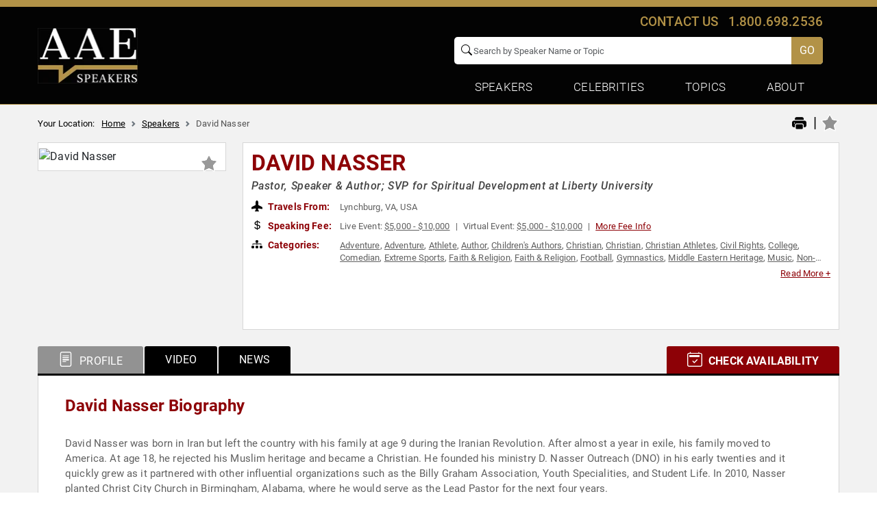

--- FILE ---
content_type: text/html; charset=UTF-8
request_url: https://www.allamericanspeakers.com/speakers/399938/David-Nasser
body_size: 27081
content:
<!DOCTYPE html>
<html lang="en">
<head>
    <meta charset="utf-8">
    <meta name="viewport" content="width=device-width, initial-scale=1.0, maximum-scale=2.0">
    <title>David Nasser | Speaking Fee | Booking Agent</title>
    <meta http-equiv="Content-Type" content="text/html; charset=utf-8" />
    <!--<meta name="keywords" content="" />-->
    <meta name="description" content="Biography and booking information for David Nasser, Pastor, Speaker & Author; SVP for Spiritual Development at Liberty University. Contact All American Speakers Bureau to book the best keynote speaker for your next live or virtual event." />
    <meta property="og:title" content="David Nasser | Speaking Fee | Booking Agent" />
    <meta property="og:description" content="Biography and booking information for David Nasser, Pastor, Speaker & Author; SVP for Spiritual Development at Liberty University. Contact All American Speakers Bureau to book the best keynote speaker for your next live or virtual event." />
    <meta property="og:url" content="https://www.allamericanspeakers.com/speakers/399938/David-Nasser" />
    <meta property="og:image" content="https://thumbnails.aaehq.com/t_face_s270/https://speakerdata2.s3.amazonaws.com/photo/image/953124/85742.jpg" />
    <meta name="twitter:card" content="summary" />
    <meta name="twitter:site" content="AAE Speakers Bureau - Motivational Speakers &amp; Celebrity Booking Agency" />
    <meta name="twitter:title" content="David Nasser | Speaking Fee | Booking Agent" />
    <meta name="twitter:description" content="Biography and booking information for David Nasser, Pastor, Speaker & Author; SVP for Spiritual Development at Liberty University. Contact All American Speakers Bureau to book the best keynote speaker for your next live or virtual event." />
    <meta name="twitter:image" content="https://www.allamericanspeakers.com/images/twt-logo.jpg" />
    <meta property="og:type" content="profile" />
    <link rel="canonical" href="https://www.allamericanspeakers.com/speakers/399938/David-Nasser" />
    <meta name="Language" content="en" />
    <!-- code removed for brevity. -->
    <meta name="SKYPE_TOOLBAR" content="SKYPE_TOOLBAR_PARSER_COMPATIBLE" />
    <meta name="format-detection" content="telephone=no">
    <!-- code removed for brevity. -->
     <link rel="preload" as="image" href="https://thumbnails.aaehq.com/t_face_s270/https://speakerdata2.s3.amazonaws.com/photo/image/953124/85742.jpg">

     <script src="https://www.allamericanspeakers.com/assets/js/jquery/jquery.min.js?ver=ae8a7709069d79c49160320257713c6b"></script>
     <script src="https://www.allamericanspeakers.com/assets/js/main.js?ver=e61c408e1fac502ed4d95fba279852da"></script>

     <!-- Main CSS File -->
    <link rel="stylesheet" href="https://www.allamericanspeakers.com/assets/css/bootstrap/bootstrap.min.css?ver=afa34b1758648acc1897bd39bac24d00"/>
    <link rel="stylesheet" href="https://www.allamericanspeakers.com/assets/css/owlcarousel/owl.carousel.min.css?ver=afa34b1758648acc1897bd39bac24d00"/>
    <link rel="preload" href="https://www.allamericanspeakers.com/assets/css/jquery-mCustomScrollba/jquery.mCustomScrollbar.css?ver=3143e6b10b6f41081431167a65783988" as="style" onload="this.rel='stylesheet'">
    <noscript><link rel="stylesheet" href="https://www.allamericanspeakers.com/assets/css/jquery-mCustomScrollba/jquery.mCustomScrollbar.css?ver=3143e6b10b6f41081431167a65783988"></noscript>
    <link rel="stylesheet" href="https://www.allamericanspeakers.com/assets/css/main.css?ver=601faddc21dfb67684f739ebe48084f2"/>
    <link rel="preload" href="https://www.allamericanspeakers.com/assets/css/fonts/fonts.css?ver=e583280a8a4f0f60c4d06b9fca58aca6" as="style" onload="this.rel='stylesheet'">
    <noscript><link rel="stylesheet" href="https://www.allamericanspeakers.com/assets/css/fonts/fonts.css?ver=e583280a8a4f0f60c4d06b9fca58aca6"></noscript>
    <link rel="preload" href="https://www.allamericanspeakers.com/assets/css/bootstrap-icons/bootstrap-icons.css?ver=ccee01071c630b5939913b5389a2d93c" as="style" onload="this.rel='stylesheet'">
    <noscript><link rel="stylesheet" href="https://www.allamericanspeakers.com/assets/css/bootstrap-icons/bootstrap-icons.css?ver=ccee01071c630b5939913b5389a2d93c"></noscript>
    <link rel="stylesheet" href="https://www.allamericanspeakers.com/assets/css/speaker_detail.css?ver=6fdc812591323ccfd6f69ee5a6fe5986"/>
    <link rel="preload" href="https://www.allamericanspeakers.com/assets/css/datepicker/jquery-ui.css?ver=79a38852425565b07fe8abd19fab31a4" as="style" onload="this.rel='stylesheet'">
    <noscript><link rel="stylesheet" href="https://www.allamericanspeakers.com/assets/css/datepicker/jquery-ui.css?ver=79a38852425565b07fe8abd19fab31a4"></noscript>


    <!--Favicon Icon Start-->
		<link rel="apple-touch-icon" sizes="57x57" href="https://www.allamericanspeakers.com/favicons/apple-icon-57x57.png">
		<link rel="apple-touch-icon" sizes="60x60" href="https://www.allamericanspeakers.com/favicons/apple-icon-60x60.png">
		<link rel="apple-touch-icon" sizes="72x72" href="https://www.allamericanspeakers.com/favicons/apple-icon-72x72.png">
		<link rel="apple-touch-icon" sizes="76x76" href="https://www.allamericanspeakers.com/favicons/apple-icon-76x76.png">
		<link rel="apple-touch-icon" sizes="114x114" href="https://www.allamericanspeakers.com/favicons/apple-icon-114x114.png">
		<link rel="apple-touch-icon" sizes="120x120" href="https://www.allamericanspeakers.com/favicons/apple-icon-120x120.png">
		<link rel="apple-touch-icon" sizes="144x144" href="https://www.allamericanspeakers.com/favicons/apple-icon-144x144.png">
		<link rel="apple-touch-icon" sizes="152x152" href="https://www.allamericanspeakers.com/favicons/apple-icon-152x152.png">
		<link rel="apple-touch-icon" sizes="180x180" href="https://www.allamericanspeakers.com/favicons/apple-icon-180x180.png">
		<link rel="icon" type="image/png" sizes="192x192"  href="https://www.allamericanspeakers.com/favicons/android-icon-192x192.png">
		<link rel="icon" type="image/png" sizes="32x32" href="https://www.allamericanspeakers.com/favicons/favicon-32x32.png">
		<link rel="icon" type="image/png" sizes="96x96" href="https://www.allamericanspeakers.com/favicons/favicon-96x96.png">
		<link rel="icon" type="image/png" sizes="16x16" href="https://www.allamericanspeakers.com/favicons/favicon-16x16.png">
		<link rel="manifest" href="https://www.allamericanspeakers.com/favicons/manifest.json">
		<meta name="msapplication-TileColor" content="#ffffff">
		<meta name="msapplication-TileImage" content="https://www.allamericanspeakers.com/favicons/ms-icon-144x144.png">
		<meta name="theme-color" content="#ffffff">
		<!--Favicon Icon End-->
		<!-- Google Tag Manager -->
		<script>!function(a,b){a[b]=a[b]||[],a[b].push({"gtm.start":(new Date).getTime(),event:"gtm.js"})}(window,"dataLayer");</script>
		<script async src="//www.googletagmanager.com/gtm.js?id=GTM-T9DHQS" rel="preload" as="script"></script>
		<link rel="dns-prefetch" href="https://www.googletagmanager.com/gtm.js?id=GTM-T9DHQS">
		<!-- End Google Tag Manager -->
		<!-- Images No Index Start -->
		<meta name="robots" content="noimageindex">
		<!-- Images No Index End -->
        <script type="application/ld+json"> { "@context": "http://schema.org", "@type": "WebSite", "url": "https://www.allamericanspeakers.com", "name":"All American Speakers Bureau: Book Top Business, Keynote, Celebrity Speakers", "potentialAction": { "@type": "SearchAction", "target": "https://allamericanspeakers.com/search?q={search_term_string}", "query-input": "required name=search_term_string" } } </script>
		        <script type="application/ld+json">
		{
		  "@context": "https://schema.org",
		  "@type": "FAQPage",
		  "mainEntity": [
			{
			  "@type": "Question",
			  "name": "How do I book David Nasser to speak at my event?",
			  "acceptedAnswer": {
				"@type": "Answer",
				"text": "Our experienced booking agents have successfully helped clients around the world secure speakers like David Nasser for speaking engagements, personal appearances, product endorsements, or corporate entertainment since 2002. Click the Check Availability button above and complete the form on this page to check availability for David Nasser, or call our office at 1.800.698.2536 to discuss your upcoming event. One of our experienced agents will be happy to help you get speaking fee information and check availability for David Nasser or any other speaker of your choice."
			  }
			},
			{
			  "@type": "Question",
			  "name": "What are the speaker fees for David Nasser",
			  "acceptedAnswer": {
				"@type": "Answer",
				"text": "Speaking fees for David Nasser, or any other speakers and celebrities, are determined based on a number of factors and may change without notice. The estimated fees to book David Nasser are  for live events and  for virtual events. For the most current speaking fee to hire David Nasser, click the Check Availability button above and complete the form on this page, or call our office at 1.800.698.2536 to speak directly with an experienced booking agent."
			  }
			},
			{
			  "@type": "Question",
			  "name": "What topics does David Nasser speak about?",
			  "acceptedAnswer": {
				"@type": "Answer",
				"text": "David Nasser is a keynote speaker and industry expert whose speaking topics include Adventure, Adventure, Athlete, Author, Children&#039;s Authors, Christian, Christian, Christian Athletes, Civil Rights, College, Comedian, Extreme Sports, Faith &amp; Religion, Faith &amp; Religion, Football, Gymnastics, Middle Eastern Heritage, Music, Non-Profit, Olympic Athlete, Social Activism"
			  }
			},
			{
			  "@type": "Question",
			  "name": "Where does David Nasser travel from?",
			  "acceptedAnswer": {
				"@type": "Answer",
				"text": "David Nasser generally travels from Lynchburg, VA, USA, but can be booked for private corporate events, personal appearances, keynote speeches, or other performances. For more details, please contact an AAE Booking agent."
			  }
			},
			{
			  "@type": "Question",
			  "name": "Who is David Nasser's agent?",
			  "acceptedAnswer": {
				"@type": "Answer",
				"text": "AAE Speakers Bureau has successfully booked keynote speakers like David Nasser for clients worldwide since 2002. As a full-service speaker booking agency, we have access to virtually any speaker or celebrity in the world. Our agents are happy and able to submit an offer to the speaker or celebrity of your choice, letting you benefit from our reputation and long-standing relationships in the industry. Please click the Check Availability button above and complete the form on this page including the details of your event, or call our office at 1.800.698.2536, and one of our agents will assist you to book David Nasser for your next private or corporate function."
			  }
			},
			{
			  "@type": "Question",
			  "name": "What is a full-service speaker booking agency?",
			  "acceptedAnswer": {
				"@type": "Answer",
				"text": "AAE Speakers Bureau is a full-service speaker booking agency, meaning we can completely manage the speaker's or celebrity's engagement with your organization from the time of booking your speaker through the event's completion. We provide all of the services you need to host David Nasser or any other speaker of your choice, including offer negotiation, contractual assistance, accounting and billing, and event speaker travel and logistics services. When you book a speaker with us, we manage the process of hosting a speaker for you as an extension of your team. Our goal is to give our clients peace of mind and a best-in-class service experience when booking a speaker with us."
			  }
			},
			{
			  "@type": "Question",
			  "name": "Why is AAE Speakers Bureau different from other booking agencies?",
			  "acceptedAnswer": {
				"@type": "Answer",
				"text": "If you're looking for the best, unbiased speaker recommendations, paired with a top-notch customer service experience, you're in the right place. At AAE Speakers Bureau, we exclusively represent the interests of our clients - professional organizations, companies, universities, and associations. We intentionally do not represent the speakers we feature or book. That is so we can present our clients with the broadest and best performing set of speaker options in the market today, and we can make these recommendations without any obligation to promote a specific speaker over another. This is why when our agents suggest a speaker for your event, you can be assured that they are of the highest quality with a history of proven success with our other clients."
			  }
			}
		  ]
		}
		</script>



</head>
<body>
  <header id="top-bg">
    <div class="tagline_bar"></div>
    <nav class="navbar main_menu">
        <div class="container">
            <div class="row justify-content-between align-items-center">
                <div class="col-auto">
                    <a class="navbar-brand" href="https://www.allamericanspeakers.com/" title="All American Speakers Bureau and Celebrity Booking Agency">
                        <picture>
                            <source media="(max-width:1024px)" srcset="https://www.allamericanspeakers.com/assets/img/AAS-Logo-2023White.webp" alt="All American Speakers Bureau and Celebrity Booking Agency">
                            <img src="https://www.allamericanspeakers.com/assets/img/AAS_Logo_2024_blk.webp" class="" alt="All American Speakers Bureau and Celebrity Booking Agency"  width="146" height="81">
                        </picture>
                        <span class="logo_text">Speakers</span>
                    </a>
                </div>
                <div class="MenuDesktop col-auto">
                    <div class="col-auto contact_desktop">
                        <a role="button" data-bs-toggle="modal" data-bs-target="#ContactPopup">Contact us</a> <a href="tel:1.800.698.2536">1.800.698.2536</a>
                    </div>
                    <div class="col-auto setting_block">
                        <div class="call-info"><a href="tel:1.800.698.2536">1.800.698.2536</a></div>
                        <div class="mobile_contact">
                            <a role="button" class="dropdown-toggle" data-bs-toggle="modal" data-bs-target="#ContactPopup">Contact</a>
                        </div>
                        <form class="site_search" role="search" name="gsearch" method="POST">
                            <span class="search_icon"><i class="bi bi-search"></i></span>
                            <input type="hidden" value="FINALURLTOUSE" name="turl" />
                            <input class="form-control header-search-icon" type="text" placeholder="Search by Speaker Name or Topic" aria-label="Search" name="q" id="q" value="" onkeyup="javascript:tmpf1();" autocomplete="off">
                            <a id="slink" href="javascript:;"><button class="btn btn-primary search_button" type="button" id="csearch" onclick="javascript:tmpf1()" ><span class="search_icon_mobile"><i class="bi bi-search"></i></span> GO</button></a>
                            <div class="search_loader" id="SearchSitewide-loader">
                                <div class="spinner-border" role="status">
                                    <span class="visually-hidden">Loading...</span>
                                </div>
                            </div>
                            <div id="suggesstion-box"></div>
                        </form>
                        <div class="responsive_menu">
                            <button class="navbar-toggler" type="button" data-bs-toggle="offcanvas" data-bs-target="#ResponsiveMenu" aria-controls="ResponsiveMenu"><span class="navbar-toggler-icon"></span></button>
                            <div class="offcanvas offcanvas-end text-bg-dark" data-bs-scroll="true" data-bs-backdrop="false" tabindex="-1" id="ResponsiveMenu" aria-labelledby="ResponsiveMenuLabel">
                                <div class="offcanvas-header">
                                    <button type="button" class="btn-close" data-bs-dismiss="offcanvas" aria-label="Close"></button>
                                </div>
                                <div class="offcanvas-body">
                                    <nav>
                                        <ul>
                                            <li>
                                                <a class="active" aria-current="page" href="https://www.allamericanspeakers.com/">Home</a>
                                            </li>
                                            <li>
                                                <span class="title">Speakers</span>
                                                <ul>
                                                    <li><a href="https://www.allamericanspeakers.com/lists/top-requested-speakers.php">Top Requested Speakers</a></li>
                                                    <li><a href="https://www.allamericanspeakers.com/lists/view-all-lists.php">Popular Keynote Speaker Lists</a></li>
                                                    <li>
                                                        <a class="dropdown-toggle" role="button" data-bs-toggle="dropdown" aria-expanded="false"  data-bs-auto-close="outside">Speakers By Budget</a>
                                                        <ul class="dropdown-menu speaker_fee">
                                                            <li>
                                                                <div class="FeeRange">
                                                                    <form name="frmfee" id="frmfee_mobile" method="post" class="top_head_info_form">	
                                                                        <p class="text-center">Please select your budget range:<br>(check all that apply)</p>
                                                                        <div class="form-check form-switch">
                                                                            <label class="form-check-label" for="flexSwitchCheckChecked">Live Fees</label>
                                                                            <input type="checkbox" class="form-check-input" role="switch" name="top_head_info_live_virtual_switch" id="top_head_info_live_virtual_switch_mobile">
                                                                            <label class="form-check-label" for="flexSwitchCheckChecked">Virtual Fees</label>
                                                                        </div>
                                                                        <div class="FeesRange_row">
                                                                            <ul>
                                                                                <li class="form-check">
                                                                                    <input type="checkbox" class="form-check-input" name="feeh[]" id="mobilefee" value="0">
                                                                                    <label class="form-check-label" for="mobilefee">$5,000 - $10,000</label>
                                                                                </li>
                                                                                <li class="form-check">
                                                                                    <input type="checkbox" class="form-check-input" name="feeh[]" id="mobilefee1" value="1">
                                                                                    <label class="form-check-label" for="mobilefee1">$10,000 - $20,000</label>
                                                                                </li>
                                                                                <li class="form-check">
                                                                                    <input type="checkbox" class="form-check-input" name="feeh[]" id="mobilefee2" value="2">
                                                                                    <label class="form-check-label" for="mobilefee2">$20,000 - $30,000</label>
                                                                                </li>
                                                                                <li class="form-check">
                                                                                    <input type="checkbox" class="form-check-input" name="feeh[]" id="mobilefee3" value="3">
                                                                                    <label class="form-check-label" for="mobilefee3">$30,000 - $50,000</label>
                                                                                </li>
                                                                                <li class="form-check">
                                                                                    <input type="checkbox" class="form-check-input" name="feeh[]" id="mobilefee4" value="4">
                                                                                    <label class="form-check-label" for="mobilefee4">$50,000 - $100,000</label>
                                                                                </li>
                                                                                <li class="form-check">
                                                                                    <input type="checkbox" class="form-check-input" name="feeh[]" id="mobilefee5" value="5">
                                                                                    <label class="form-check-label" for="mobilefee5">$100,000 - $200,000</label>
                                                                                </li>
                                                                                <li class="form-check">
                                                                                    <input type="checkbox" class="form-check-input" name="feeh[]" id="mobilefee6" value="6">
                                                                                    <label class="form-check-label" for="mobilefee6">$200,000 and above</label>
                                                                                </li>
                                                                                <li class="form-check">
                                                                                    <input type="checkbox" class="form-check-input" name="feeh[]" id="mobilefee7" value="all">
                                                                                    <label class="form-check-label" for="mobilefee7">All Fee Ranges</label>
                                                                                </li>
                                                                            </ul>
                                                                        </div>
                                                                        <p class="text-center">
                                                                        <input name="SubmitFees" id="SubmitFees_mobile" type="button" value="SEARCH" class="btn btn-primary" onclick="return search_fee_redirection('mobile');" /></p>
                                                                    </form>
                                                                </div>
                                                            </li>
                                                        </ul>
                                                    </li>
                                                    <li><a href="https://www.allamericanspeakers.com/find-talent/by-location.php">Speakers By  Location</a></li>
                                                    <li><a href="https://www.allamericanspeakers.com/find-talent/by-topic.php">Speakers By Topic</a></li>
                                                    <li><a href="https://www.allamericanspeakers.com/find-a-speaker.php">Search All Speakers <i class="bi bi-chevron-double-right"></i></a></li>
                                                </ul>
                                            </li>
                                            <li class="dropdown">
                                                <a class="dropdown-toggle" role="button" data-bs-toggle="dropdown" aria-expanded="false">Celebrities</a>
                                                <ul class="dropdown-menu">
                                                    <li><a class="dropdown-item" href="https://www.allamericanspeakers.com/category/Celebrity" rel="follow">Top Booked Celebrities</a></li>
                                                    <li><a class="dropdown-item" href="https://www.allamericanspeakers.com/category/Entertainment/Television-Film" rel="follow">Movie &amp; Television Stars</a></li>
                                                    <li><a class="dropdown-item" href="https://www.allamericanspeakers.com/lists/celebrity-entrepreneurs.php" rel="follow">Celebrity Entrepreneurs</a></li>
                                                    <li><a class="dropdown-item" href="https://www.allamericanspeakers.com/lists/humanitarians.php" rel="follow">Celebrity Activists</a></li>
                                                    <li><a class="dropdown-item" href="https://www.allamericanspeakers.com/lists/motivational-sports-speakers.php" rel="follow">Inspiring Sports Legends</a></li>
                                                    <li><a class="dropdown-item" href="https://www.allamericanspeakers.com/lists/hollywood-on-campus" rel="follow">Hollywood on Campus </a></li>
                                                </ul>
                                            </li>
                                            <li class="dropdown">
                                                <a class="dropdown-toggle" role="button" data-bs-toggle="dropdown" aria-expanded="false">Topics</a>
                                                <ul class="dropdown-menu">
                                                    <li><a class="dropdown-item" href="https://www.allamericanspeakers.com/category/Motivational" rel="follow">Motivational Speakers</a></li>
                                                    <li><a class="dropdown-item" href="https://www.allamericanspeakers.com/category/Leadership" rel="follow">Leadership Speakers</a></li>
                                                    <li><a class="dropdown-item" href="https://www.allamericanspeakers.com/category/Technology" rel="follow">Technology &amp;  AI Experts</a></li>
                                                    <li><a class="dropdown-item" href="https://www.allamericanspeakers.com/category/Business" rel="follow">Business Speakers</a></li>
                                                    <li><a class="dropdown-item" href="https://www.allamericanspeakers.com/category/Sports" rel="follow">Sports Legends</a></li>
                                                    <li><a class="dropdown-item" href="https://www.allamericanspeakers.com/category/Culture" rel="follow">Cultural Heritage Speakers</a></li>
                                                    <li><a class="dropdown-item" href="https://www.allamericanspeakers.com/category/Health-Wellness/Mental-Health" rel="follow">Resilience &amp; Mental Health Speakers</a></li>
                                                    <li><a class="dropdown-item" href="https://www.allamericanspeakers.com/category/Celebrity" rel="follow">Celebrities & Performers</a></li>
                                                    <li><a class="dropdown-item" href="https://www.allamericanspeakers.com/category/Technology/Digital-Transformation" rel="follow">Digital Transformation Experts</a></li>
                                                    <li><a class="dropdown-item" href="https://www.allamericanspeakers.com/category/Business/Entrepreneurship" rel="follow">Entrepreneurs &amp; Innovators</a></li>
                                                    <li><a class="dropdown-item" href="https://www.allamericanspeakers.com/find-talent/by-topic.php" rel="follow">All Speaking Topics <i class="bi bi-chevron-double-right"></i></a></li>
                                                </ul>
                                            </li>
                                            <li class="dropdown">
                                                <a class="dropdown-toggle" role="button" data-bs-toggle="dropdown" aria-expanded="false">About</a>
                                                <ul class="dropdown-menu">
                                                    <li><a class="dropdown-item" href="https://www.allamericanspeakers.com/infopages/about.php" rel="follow">About AAE</a></li>
                                                    <li><a class="dropdown-item" href="https://www.allamericanspeakers.com/Meet-the-Team.php" rel="follow">Meet The Team</a></li>
                                                    <li><a class="dropdown-item" href="https://www.allamericanspeakers.com/testimonials.php" rel="follow">Client Testimonials</a></li>
                                                    <li><a class="dropdown-item" href="https://www.allamericanspeakers.com/blog/" rel="follow">Blog</a></li>
                                                    <li><a class="dropdown-item" href="https://www.aaespeakers.com/resources-for-successful-event-planning/" rel="follow">Resources</a></li>
                                                    <li><a class="dropdown-item" href="https://www.allamericanspeakers.com/infopages/speakersfaq.php" rel="follow">FAQ</a></li>
                                                    <li><a class="dropdown-item" href="https://go.aaespeakers.com/aae-speaker-resources-hub" rel="follow" target="_blank">Speaker Resources</a></li>
                                                    <li><a role="button" class="dropdown-item" data-bs-toggle="modal" data-bs-target="#ContactPopup">Contact Us</a></li>
                                                </ul>
                                            </li>
                                            <li class="login_link_mobile">
                                                <!--<a class="" role="button" data-bs-toggle="modal" data-bs-target="#LoginMobile">Login</a>-->
                                                <a href="https://www.allamericanspeakers.com/favorite/login.php" >Login</a>
                                            </li>
                                        </ul>
                                    </nav>
                                    <div class="contact_info_mobile">
                                        <div class="call_icon">
                                            <i class="bi bi-phone-vibrate"></i>
                                        </div>
                                        <p><span>Questions?</span></p>
                                        <p>Talk to our experts about your event.</p>
                                        <p><a href="tel:1.800.698.2536">1-800-698-2536</a></p>
                                    </div>
                                </div>
                            </div>
                        </div>
                    </div>
                    <div class="navbar-collapse" id="navbarSupportedContent">
                        <ul class="navbar-nav">
                            <li class="nav-item dropdown">
                                <a class="nav-link dropdown-toggle" href="#" role="button" data-bs-toggle="dropdown" aria-expanded="false">Speakers</a>
                                <ul class="dropdown-menu FeaturedTopics">
                                    <li><a class="dropdown-item" href="https://www.allamericanspeakers.com/lists/top-requested-speakers.php">Top Requested Speakers</a></li>
                                    <li><a class="dropdown-item" href="https://www.allamericanspeakers.com/lists/view-all-lists.php">Popular Keynote Speaker Lists</a></li>
                                    <li>
                                        <a class="dropdown-item dropdown-toggle" href="#">Speakers By Budget</a>
                                        <div class="sub_dropdown">
                                            <div class="FeeRange">
                                                <form name="frmfee" id="frmfee_desktop" method="post" class="top_head_main_form">
                                                    <p class="text-center">Please select your budget range:<br>(check all that apply)</p>
                                                    <div class="form-check form-switch">
                                                        <label class="form-check-label" for="flexSwitchCheckChecked">Live Fees</label>
                                                        <input class="form-check-input" type="checkbox" role="switch" name="top_head_info_live_virtual_switch" id="top_head_info_live_virtual_switch">
                                                        <label class="form-check-label" for="flexSwitchCheckChecked">Virtual Fees</label>
                                                    </div>
                                                    <div class="FeesRange_row">
                                                        <ul>
                                                            <li class="form-check">
                                                                <input type="checkbox" class="form-check-input" name="feeh[]" id="fee" value="0">
                                                                <label class="form-check-label" for="fee">$5,000 - $10,000</label>
                                                            </li>
                                                            <li class="form-check">
                                                                <input type="checkbox" class="form-check-input" name="feeh[]" id="fee1" value="1">
                                                                <label class="form-check-label" for="fee1">$10,000 - $20,000</label>
                                                            </li>
                                                            <li class="form-check">
                                                                <input type="checkbox" class="form-check-input" name="feeh[]" id="fee2" value="2">
                                                                <label class="form-check-label" for="fee2">$20,000 - $30,000</label>
                                                            </li>
                                                            <li class="form-check">
                                                                <input type="checkbox" class="form-check-input" name="feeh[]" id="fee3" value="3">
                                                                <label class="form-check-label" for="fee3">$30,000 - $50,000</label>
                                                            </li>
                                                        </ul>
                                                        <ul>
                                                            <li class="form-check">
                                                                <input type="checkbox" class="form-check-input" name="feeh[]" id="fee4" value="4">
                                                                <label class="form-check-label" for="fee4">$50,000 - $100,000</label>
                                                            </li>
                                                            <li class="form-check">
                                                                <input type="checkbox" class="form-check-input" name="feeh[]" id="fee5" value="5">
                                                                <label class="form-check-label" for="fee5">$100,000 - $200,000</label>
                                                            </li>
                                                            <li class="form-check">
                                                                <input type="checkbox" class="form-check-input" name="feeh[]" id="fee6" value="6">
                                                                <label class="form-check-label" for="fee6">$200,000 and above</label>
                                                            </li>
                                                            <li class="form-check">
                                                                <input type="checkbox" class="form-check-input" name="feeh[]" id="fee7" value="all">
                                                                <label class="form-check-label" for="fee7">All Fee Ranges</label>
                                                            </li>
                                                        </ul>
                                                    </div>
                                                    <p class="text-center">
                                                    <input name="SubmitFees" id="SubmitFees_desktop" type="button" value="SEARCH" class="btn btn-primary" onclick="return search_fee_redirection('desktop');" />  
                                                </form>
                                            </div>
                                        </div>
                                    </li>
                                    <li>
                                        <a class="dropdown-item" href="https://www.allamericanspeakers.com/find-talent/by-location.php">Speakers By  Location</a>
                                    </li>
                                    <li><a class="dropdown-item" href="https://www.allamericanspeakers.com/find-talent/by-topic.php">Speakers By Topic</a></li>
                                    <li><a class="dropdown-item" href="https://www.allamericanspeakers.com/find-a-speaker.php">Search All Speakers <i class="bi bi-chevron-double-right"></i></a></li>
                                </ul>
                            </li>
                            <li class="nav-item dropdown">
                                <a class="nav-link dropdown-toggle" href="#" role="button" data-bs-toggle="dropdown" aria-expanded="false">Celebrities</a>
                                <ul class="dropdown-menu FeaturedTopics">
                                    <li><a class="dropdown-item" href="https://www.allamericanspeakers.com/category/Celebrity" rel="follow">Top Booked Celebrities</a></li>
                                    <li><a class="dropdown-item" href="https://www.allamericanspeakers.com/category/Entertainment/Television-Film" rel="follow">Movie &amp; Television Stars</a></li>
                                    <li><a class="dropdown-item" href="https://www.allamericanspeakers.com/lists/celebrity-entrepreneurs.php" rel="follow">Celebrity Entrepreneurs</a></li>
                                    <li><a class="dropdown-item" href="https://www.allamericanspeakers.com/lists/humanitarians.php" rel="follow">Celebrity Activists</a></li>
                                    <li><a class="dropdown-item" href="https://www.allamericanspeakers.com/lists/motivational-sports-speakers.php" rel="follow">Inspiring Sports Legends</a></li>
                                    <li><a class="dropdown-item" href="https://www.allamericanspeakers.com/lists/hollywood-on-campus" rel="follow">Hollywood on Campus </a></li>
                                </ul>
                            </li>
                            <li class="nav-item dropdown">
                                <a class="nav-link dropdown-toggle" href="#" role="button" data-bs-toggle="dropdown" aria-expanded="false">Topics</a>
                                <ul class="dropdown-menu FeaturedTopics">
                                    <li><a class="dropdown-item" href="https://www.allamericanspeakers.com/category/Motivational" rel="follow">Motivational Speakers</a></li>
                                    <li><a class="dropdown-item" href="https://www.allamericanspeakers.com/category/Leadership" rel="follow">Leadership Speakers</a></li>
                                    <li><a class="dropdown-item" href="https://www.allamericanspeakers.com/category/Technology" rel="follow">Technology &amp; AI Experts</a></li>
                                    <li><a class="dropdown-item" href="https://www.allamericanspeakers.com/category/Business" rel="follow">Business Speakers</a></li>
                                    <li><a class="dropdown-item" href="https://www.allamericanspeakers.com/category/Sports" rel="follow">Sports Legends</a></li>
                                    <li><a class="dropdown-item" href="https://www.allamericanspeakers.com/category/Culture" rel="follow">Cultural Heritage Speakers</a></li>
                                    <li><a class="dropdown-item" href="https://www.allamericanspeakers.com/category/Health-Wellness/Mental-Health" rel="follow">Resilience &amp; Mental Health Speakers</a></li>
                                    <li><a class="dropdown-item" href="https://www.allamericanspeakers.com/category/Celebrity" rel="follow">Celebrities &amp; Performers</a></li>
                                    <li><a class="dropdown-item" href="https://www.allamericanspeakers.com/category/Technology/Digital-Transformation" rel="follow">Digital Transformation Experts</a></li>
                                    <li><a class="dropdown-item" href="https://www.allamericanspeakers.com/category/Business/Entrepreneurship" rel="follow">Entrepreneurs &amp; Innovators</a></li>
                                    <li><a class="dropdown-item" href="https://www.allamericanspeakers.com/find-talent/by-topic.php" rel="follow">All Speaking Topics <i class="bi bi-chevron-double-right"></i></a></li>
                                </ul>
                            </li>
                            <li class="nav-item dropdown">
                                <a class="nav-link dropdown-toggle" href="#" role="button" data-bs-toggle="dropdown" aria-expanded="false">About</a>
                                <ul class="dropdown-menu ContactMenu">
                                    <li><a class="dropdown-item" href="https://www.allamericanspeakers.com/infopages/about.php" rel="follow">About AAE</a></li>
                                    <li><a class="dropdown-item" href="https://www.allamericanspeakers.com/Meet-the-Team.php" rel="follow">Meet The Team</a></li>
                                    <li><a class="dropdown-item" href="https://www.allamericanspeakers.com/testimonials.php" rel="follow">Client Testimonials</a></li>
                                    <li><a class="dropdown-item" href="https://www.allamericanspeakers.com/blog/" rel="follow">Blog</a></li>
                                    <li><a class="dropdown-item" href="https://www.aaespeakers.com/resources-for-successful-event-planning/" rel="follow">Resources</a></li>
                                    <li><a class="dropdown-item" href="https://www.allamericanspeakers.com/infopages/speakersfaq.php" rel="follow">FAQ</a></li>
                                    <li><a class="dropdown-item" href="https://go.aaespeakers.com/aae-speaker-resources-hub" rel="follow" target="_blank">Speaker Resources</a></li>
                                    <li><a role="button" class="dropdown-item" data-bs-toggle="modal" data-bs-target="#ContactPopup">Contact Us</a></li>
                                </ul>
                            </li>
                        </ul>
                    </div>
                </div>
                
                
            </div>
        </div>
    </nav>
</header>
  <main class="speaker_detail_main" id="SpeakerDetail-Desktop">
    <section>
        <div class="container">
            <div class="row align-items-center mid-top">
                <div class="col-md-12 col-lg-6 site_breadcrumb mt-2 mt-lg-3" id="breadcrumb">
                    <span>Your Location:</span>
                    <nav style="--bs-breadcrumb-divider: url(&#34;data:image/svg+xml,%3Csvg xmlns='http://www.w3.org/2000/svg' width='8' height='8'%3E%3Cpath d='M2.5 0L1 1.5 3.5 4 1 6.5 2.5 8l4-4-4-4z' fill='%236c757d'/%3E%3C/svg%3E&#34;);" aria-label="breadcrumb">
                        <ol class="breadcrumb">
                          <li class="breadcrumb-item"><a href="https://www.allamericanspeakers.com/">Home</a></li>
                          <li class="breadcrumb-item"><a href="https://www.allamericanspeakers.com/find-talent/by-topic.php">Speakers</a></li>
                          <li class="breadcrumb-item active" aria-current="page">David Nasser</li>
                        </ol>
                      </nav>
                </div>
                <div class="col-md-12 col-lg-6 share-links mt-2 mt-lg-3">
                    <ul>
                        <li class="print">
                            <a href="https://www.allamericanspeakers.com/celebritytalentbios/David+Nasser/399938" aria-label="Print profile"><i class="bi bi-printer-fill"></i></a>
                        </li>
                        <li class="seprator">|</li>
                        <li class="FavBtn">
                            							 <div id="speaker-listing-favorite-heart-div-star_399938" class="FavStar" data-bs-toggle="tooltip" data-bs-placement="auto" data-bs-custom-class="FavStar_tooltip" data-bs-original-title="Add to My Shortlist">
								<a type="button" data-bs-toggle="offcanvas" data-bs-target="#TalentSelection-Slide" aria-controls="TalentSelection-Slide" id="speaker-listing-favorite-heart-link-399938" class="speaker-listing-favorite-heart-link" data-id="399938">
									<img src="https://www.allamericanspeakers.com/assets/img/FavStar.webp" class="star-add" alt="start" width="28" height="26" loading="lazy" decoding="async">
									<img src="https://www.allamericanspeakers.com/assets/img/FavStar-act.webp" class="star-act" alt="start" width="28" height="26" loading="lazy" decoding="async">
									<!--<span id="speaker-listing-favorite-heart-text-star-399938">Add to My Shortlist</span>-->
								</a>
							</div>
							                            <!--<a href="#" class="FavStar">
                                <span data-bs-toggle="tooltip" data-bs-placement="auto" data-bs-custom-class="FavStar_tooltip" data-bs-title="Add to My Shortlist"><i class="bi bi-star-fill"></i></span>
                            </a>-->

                        </li>
                    </ul>
                </div>
            </div>
        </div>
    </section>
    <section>
        <div class="container">
            <div class="row">
                <div id="SpeakerPic" class="col-md-4 col-lg-3 mt-3">
                    <div class="SpeakerImg">
                        <div class="ImgDiv">
                            <img src="https://thumbnails.aaehq.com/t_face_s270/https://speakerdata2.s3.amazonaws.com/photo/image/953124/85742.jpg" alt="David Nasser" width="270" height="270" fetchpriority="high" decoding="async" />
                                                        <div id="speaker-listing-favorite-heart-div-star-399938" class="FavStar" data-bs-toggle="tooltip" data-bs-placement="auto" data-bs-custom-class="FavStar_tooltip" data-bs-original-title="Add to My Shortlist">
                                <a type="button" data-bs-toggle="offcanvas" data-bs-target="#TalentSelection-Slide" aria-controls="TalentSelection-Slide" id="speaker-listing-favorite-heart-link-star-399938" class="speaker-listing-favorite-heart-link" data-id="399938">
                                    <img src="https://www.allamericanspeakers.com/assets/img/FavStar.webp" class="star-add" alt="star" width="28" height="26" loading="lazy" decoding="async">
                                    <img src="https://www.allamericanspeakers.com/assets/img/FavStar-act.webp" class="star-act" alt="star" width="28" height="26" loading="lazy" decoding="async">
                                    <!--<span id="speaker-listing-favorite-heart-text-star-399938">Add to My Shortlist</span>-->
                                </a>
                            </div>
                                                        <!--<div class="FavStar" data-bs-toggle="tooltip" data-bs-placement="auto" data-bs-custom-class="FavStar_tooltip" data-bs-title="Add to My Shortlist">
                                <a class="" type="button" data-bs-toggle="offcanvas" data-bs-target="#TalentSelection-Slide" aria-controls="TalentSelection-Slide">
                                    <img src="../assets/img/FavStar.webp" alt="Blank star" width="28" height="26" class="star-add"/>
                                    <img src="../assets/img/FavStar-act.webp" alt="Active star" width="28" height="26" class="star-act"/>
                                </a>
                            </div>-->
                        </div>

                    </div>
                </div>
                <div id="SpeakerPrimaryInfo" class="col-md-8 col-lg-9 mt-3">
                    <div class="speaker_basicinfo">
                        <div class="SpeakerName">
                            <h1><a role="button" data-bs-toggle="modal" data-bs-target="#RequestBookPopup">David Nasser</a></h1>
                                                    </div>
                        <div class="SpeakerBayline"><h2>Pastor, Speaker & Author; SVP for Spiritual Development at Liberty University</h2></div>
                        <div class="more_info SpeakerTravel">
                            <label class="SecTitle"><i class="bi bi-airplane-fill"></i> Travels From:</label>
                            <div class="more_detail SecContent">
                                Lynchburg, VA, USA                            </div>
                        </div>
                        <div class="more_info SpeakerFee">
                            <label class="SecTitle"><i class="bi bi-currency-dollar"></i> Speaking Fee:</label>
                            <div class="more_detail SecContent">
                               <span>Live Event: <a href="https://www.allamericanspeakers.com/searchfee.php?fee=0">$5,000 - $10,000</a></span>
                               <span>Virtual Event: <a href="https://www.allamericanspeakers.com/searchfee.php?virtualfee=0">$5,000 - $10,000</a></span>
                               <span><a role="button" data-bs-toggle="modal" data-bs-target="#MorefeePopup"class="">More Fee Info</a></span>
                            </div>
                        </div>
                        <div class="more_info category-mb">
                            <label class="SecTitle"><i class="bi bi-diagram-3-fill"></i> Categories:</label>
                            <div class="more_detail SecContent readmore-box" data-lines="2">
                                <div class="readmore-content" id="vvv">
                                    <a href="https://www.allamericanspeakers.com/category/Motivational/Adventure">Adventure</a>, <a href="https://www.allamericanspeakers.com/category/Motivational/Adventure">Adventure</a>, <a href="https://www.allamericanspeakers.com/category/Sports/Athlete">Athlete</a>, <a href="https://www.allamericanspeakers.com/category/Author">Author</a>, <a href="https://www.allamericanspeakers.com/category/Author/Children-s-Authors">Children&#039;s Authors</a>, <a href="https://www.allamericanspeakers.com/category/Faith-Religion/Christian">Christian</a>, <a href="https://www.allamericanspeakers.com/category/Faith-Religion/Christian">Christian</a>, <a href="https://www.allamericanspeakers.com/category/Sports/Christian-Athletes">Christian Athletes</a>, <a href="https://www.allamericanspeakers.com/category/Diversity-Inclusion/Civil-Rights">Civil Rights</a>, <a href="https://www.allamericanspeakers.com/category/College">College</a>, <a href="https://www.allamericanspeakers.com/category/Entertainment/Comedian">Comedian</a>, <a href="https://www.allamericanspeakers.com/category/Sports/Extreme-Sports">Extreme Sports</a>, <a href="https://www.allamericanspeakers.com/category/Faith-Religion">Faith &amp; Religion</a>, <a href="https://www.allamericanspeakers.com/category/Faith-Religion">Faith &amp; Religion</a>, <a href="https://www.allamericanspeakers.com/category/Sports/Football">Football</a>, <a href="https://www.allamericanspeakers.com/category/Sports/Gymnastics">Gymnastics</a>, <a href="https://www.allamericanspeakers.com/category/Diversity-Inclusion/Middle-Eastern-Heritage">Middle Eastern Heritage</a>, <a href="https://www.allamericanspeakers.com/category/Entertainment/Music">Music</a>, <a href="https://www.allamericanspeakers.com/category/Business/Non-Profit">Non-Profit</a>, <a href="https://www.allamericanspeakers.com/category/Sports/Olympic-Athlete">Olympic Athlete</a>, <a href="https://www.allamericanspeakers.com/category/Culture/Social-Activism">Social Activism</a>                                </div>
                                <div class="morelink">
                                    <a href="#" role="button" class="readmore-toggle">Read More +</a>
                                </div>
                            </div>
                        </div>
                    </div>
                </div>
            </div>
        </div>
    </section>
    <section class="connect-agent-btn mob-top-btn">
        <div class="container">
            <div class="row">
                <div class="col-md-12 text-center">
                    <a role="button" data-bs-toggle="modal" data-bs-target="#RequestBookPopup"class="btn btn-primary">REQUEST BOOKING INFORMATION</a>
                </div>
            </div>
        </div>
    </section>
    <section id="horizontalTab" class="horizontalTab my-3 my-md-4">
        <div class="container">
            <div class="row">
                <div class="col-md-12">
                    <ul class="nav nav-tabs resp-tabs-list">
                        <li class="nav-item Profile_detail" id="profile">
                          <a class="nav-link nl-1 active" aria-current="page" href="#profileTab" data-bs-toggle="tab"><i class="bi bi-file-text"></i> Profile</a>
                        </li>
                                                                            <li class="nav-item Video_detail" id="video">
                                <a class="nav-link nl-3" href="#videoTab" data-bs-toggle="tab" id="video">Video</a>
                            </li>
                                                                                                    <li class="nav-item News_detail" id="news">
                                <a class="nav-link nl-5" href="#newsTab" data-bs-toggle="tab">News</a>
                            </li>
                                                <li class="nav-item FAQs_detail" id="faqs">
                            <a class="nav-link nl-6" href="#faqTab" data-bs-toggle="tab">FAQs</a>
                        </li>
                        <li class="nav-item Availability_detail" id="availability">
                            <a class="nav-link nl-7" href="#availabilityTab" data-bs-toggle="tab"><i class="bi bi-calendar2-check"></i> Check Availability</a>
                        </li>
                    </ul>
                    <div class="accordion accordion-flush resp-tabs-container" id="Profile_Details">
                        <div class="accordion-item Profile_detail">
                            <h2 class="accordion-header">
                            <button onclick="document.querySelector('.nl-1').click()" class="accordion-button collapsed" type="button" data-bs-toggle="collapse" data-bs-target="#profileTab" aria-expanded="false" aria-controls="profileTab">
                                Profile
                            </button>
                            </h2>
                            <div id="profileTab" class="accordion-collapse collapse show resp-tab-content" data-bs-parent="#Profile_Detail_tab">
                                <div class="accordion-body" id="SpeakerProfileIntro">
                                    <div class="SpeakerBiography">
                                        <h2>David Nasser Biography</h2>
                                        <div class="Biography_text user-select-none readmore-box" data-lines="12">
                                            <div class="readmore-content" id="ccc">
                                                <p>David Nasser was born in Iran but left the country with his family at age 9 during the Iranian Revolution. After almost a year in exile, his family moved to America. At age 18, he rejected his Muslim heritage and became a Christian. He founded his ministry D. Nasser Outreach (DNO) in his early twenties and it quickly grew as it partnered with other influential organizations such as the Billy Graham Association, Youth Specialities, and Student Life. In 2010, Nasser planted Christ City Church in Birmingham, Alabama, where he would serve as the Lead Pastor for the next four years.</p>

<p>In 2014, God introduced a new chapter into Nasser’s life - overseeing Liberty University’s Office of Spiritual Development. He now oversees a team that strengthens the theological foundation of the student body and its leaders through gatherings such as Convocation (the world’s largest weekly gathering of young people) and Campus Community.</p>

<p>Nasser continues to be one of the nation’s forefront speakers, speaking to over 700,000 people each year using his God-given ability to reach the high tech, attention-lacking culture of Generation Next. The heart-cry of Nasser’s ministry is to effectively present the same message, the Gospel of Christ, using fresh, postmodern methods.</p>

<p>Nasser currently resides in Lynchburg, Virginia, with his wife Jennifer and their daughter, Grace. Their son, Rudy, and his wife, Rachel, reside in Memphis, Tennessee.</p>
                                                <p class="link_text"><strong><a href="https://www.allamericanspeakers.com/booking-request/David-Nasser/399938">Contact a speaker booking agent</a></strong> to check availability on David Nasser and other top speakers and celebrities.</p>
                                            </div>
                                            <div class="morelink">
                                                <a href="#" role="button" class="readmore-toggle">Read more +</a>
                                            </div>
                                        </div>
                                        <div class="connect_agent_block">
                                            <p class="text-center">
                                                <a role="button" data-bs-toggle="modal" data-bs-target="#RequestBookPopup"class="btn btn-primary">BOOK David Nasser</a>
                                            </p>
                                                                                                <em>Speaker profile last updated by AAE Talent Team on 06/25/2025.</em>
                                                                                            </div>
                                    </div>
                                                                        <div class="SpeakerVideoIntro">
                                                                                <!-- Video Intro -->
                                        <div class="row">
                                            <h2>David Nasser Videos</h2>

                                                                                                <div class="col-md-4 video_box">
                                                    <a href="https://www.youtube.com/watch?v=ArgnEF4XLtM" title="Jerusalem Encounter 2018 // David Nasser" data-toggle="lightbox" class="video_thumb">
                                                        <img src="https://i.ytimg.com/vi/ArgnEF4XLtM/hqdefault.jpg" alt="Jerusalem Encounter 2018 // David Nasser" class="img-fluid" width="347" height="260" loading="lazy" decoding="async">
                                                    </a>
                                                    <h3>Jerusalem Encounter 2018 // David Nasser</h3>
                                                    <p>Speaker: David Nasser

</p>
                                                </div>
                                                                                                <div class="col-md-4 video_box">
                                                    <a href="https://www.youtube.com/watch?v=RpThSJsXEzY" title="David Nasser - Campus Community" data-toggle="lightbox" class="video_thumb">
                                                        <img src="https://i.ytimg.com/vi/RpThSJsXEzY/hqdefault.jpg" alt="David Nasser - Campus Community" class="img-fluid" width="347" height="260" loading="lazy" decoding="async">
                                                    </a>
                                                    <h3>David Nasser - Campus Community</h3>
                                                    <p>Campus Community is a weekly gathering of college students who have a passion for the Lord. With various speakers, a Word-centered environment, and...</p>
                                                </div>
                                                                                        </div>
                                        <!-- Video Intro -->
                                                                                <div class="row">
                                            <div class="col-md-12 text-end">
                                                <a id="moreVideosTab" role="button">See All Videos »</a>
                                            </div>
                                        </div>
                                    </div>
                                    <div class="accordion secondary_accordion" id="accordion">
                                                                                                                        <div class="accordion-item SpeakerListsIntro">
                                          <h2 class="accordion-header">
                                            <button class="accordion-button collapsed" type="button" data-bs-toggle="collapse" data-bs-target="#SpeakerListsIntro" aria-expanded="false" aria-controls="SpeakerListsIntro">
                                                Speaker Lists Featuring David Nasser                                            </button>
                                          </h2>
                                          <div id="SpeakerListsIntro" class="accordion-collapse collapse" data-bs-parent="#accordion">
                                            <div class="accordion-body">
                                                <div class="owl-carousel owl-theme owl-SliderSpeakerLists SliderSpeakerLists">
                                                                                                        <div class="item">
                                                        <a href="https://www.allamericanspeakers.com/lists/top-christian-speakers.php">
                                                            <div class="list-img">
                                                                <picture>
                                                                    <img src="https://www.allamericanspeakers.com/mylists/images/Tim Tebow - Top Christian Speakers.jpg" class="" alt="Top Christian Religious Speakers" title="Top Christian Speakers & Authors" width="370" height="230" loading="lazy" decoding="async">
                                                                </picture>
                                                            </div>
                                                            <div class="list-intro">
                                                                <h3>Leading Christian Speakers & Authors for Events and Conferences</h3>
                                                                <div class="list-text">
                                                                    <p>From celebrities and comedians to authors, athletes and survivors, the leading christian speakers in this list are all tied together by a common faith. Embracing their Christianity through activism, charity work, church...</p>
                                                                </div>
                                                            </div>
                                                        </a>
                                                    </div>
                                                                                                    </div>
                                                <div class="viewListlink"><a href="https://www.allamericanspeakers.com/lists/view-all-lists.php">Browse All Keynote Speaker Lists »</a></div>
                                            </div>
                                          </div>
                                        </div>
                                                                                <div class="accordion-item SpeakingFaqIntro">
                                          <h2 class="accordion-header">
                                            <button class="accordion-button collapsed" type="button" data-bs-toggle="collapse" data-bs-target="#SpeakingFaqIntro" aria-expanded="false" aria-controls="SpeakingFaqIntro">
                                                FAQs on booking David Nasser                                            </button>
                                          </h2>
                                          <div id="SpeakingFaqIntro" class="accordion-collapse collapse" data-bs-parent="#accordion">
                                            <div class="accordion-body">
                                              <div class="bx">
                                                <ul class="FaqIntroList">
                                                                                                                <li>
                                                                <span><i class="bi bi-caret-right-fill"></i></span>
                                                                <h3>How do I book David Nasser to speak at my event?</h3>
                                                                <div class="AnsText">Our experienced booking agents have successfully helped clients around the world secure speakers like David Nasser for speaking engagements, personal appearances, product endorsements, or corporate entertainment since 2002. Click the Check Availability button above and complete the form on this page to check availability for David Nasser, or call our office at 1.800.698.2536 to discuss your upcoming event. One of our experienced agents will be happy to help you get speaking fee information and check availability for David Nasser or any other speaker of your choice.</div>
                                                            </li>
                                                                                                                        <li>
                                                                <span><i class="bi bi-caret-right-fill"></i></span>
                                                                <h3>What are the speaker fees for David Nasser</h3>
                                                                <div class="AnsText">Speaking fees for David Nasser, or any other speakers and celebrities, are determined based on a number of factors and may change without notice. The estimated fees to book David Nasser are <a href="https://www.allamericanspeakers.com/searchfee.php?fee=0">under $10,000</a> for live events and <a href="https://www.allamericanspeakers.com/searchfee.php?virtualfee=0">under $10,000</a> for virtual events. For the most current speaking fee to hire David Nasser, click the Check Availability button above and complete the form on this page, or call our office at 1.800.698.2536 to speak directly with an experienced booking agent.</div>
                                                            </li>
                                                                                                                        <li>
                                                                <span><i class="bi bi-caret-right-fill"></i></span>
                                                                <h3>What topics does David Nasser speak about?</h3>
                                                                <div class="AnsText">David Nasser is a keynote speaker and industry expert whose speaking topics include <a href="https://www.allamericanspeakers.com/category/Motivational/Adventure">Adventure</a>, <a href="https://www.allamericanspeakers.com/category/Motivational/Adventure">Adventure</a>, <a href="https://www.allamericanspeakers.com/category/Sports/Athlete">Athlete</a>, <a href="https://www.allamericanspeakers.com/category/Author">Author</a>, <a href="https://www.allamericanspeakers.com/category/Author/Children-s-Authors">Children&#039;s Authors</a>, <a href="https://www.allamericanspeakers.com/category/Faith-Religion/Christian">Christian</a>, <a href="https://www.allamericanspeakers.com/category/Faith-Religion/Christian">Christian</a>, <a href="https://www.allamericanspeakers.com/category/Sports/Christian-Athletes">Christian Athletes</a>, <a href="https://www.allamericanspeakers.com/category/Diversity-Inclusion/Civil-Rights">Civil Rights</a>, <a href="https://www.allamericanspeakers.com/category/College">College</a>, <a href="https://www.allamericanspeakers.com/category/Entertainment/Comedian">Comedian</a>, <a href="https://www.allamericanspeakers.com/category/Sports/Extreme-Sports">Extreme Sports</a>, <a href="https://www.allamericanspeakers.com/category/Faith-Religion">Faith &amp; Religion</a>, <a href="https://www.allamericanspeakers.com/category/Faith-Religion">Faith &amp; Religion</a>, <a href="https://www.allamericanspeakers.com/category/Sports/Football">Football</a>, <a href="https://www.allamericanspeakers.com/category/Sports/Gymnastics">Gymnastics</a>, <a href="https://www.allamericanspeakers.com/category/Diversity-Inclusion/Middle-Eastern-Heritage">Middle Eastern Heritage</a>, <a href="https://www.allamericanspeakers.com/category/Entertainment/Music">Music</a>, <a href="https://www.allamericanspeakers.com/category/Business/Non-Profit">Non-Profit</a>, <a href="https://www.allamericanspeakers.com/category/Sports/Olympic-Athlete">Olympic Athlete</a>, <a href="https://www.allamericanspeakers.com/category/Culture/Social-Activism">Social Activism</a></div>
                                                            </li>
                                                                                                                        <li>
                                                                <span><i class="bi bi-caret-right-fill"></i></span>
                                                                <h3>Where does David Nasser travel from?</h3>
                                                                <div class="AnsText">David Nasser generally travels from Lynchburg, VA, USA, but can be booked for private corporate events, personal appearances, keynote speeches, or other performances. For more details, please <a role="button" data-bs-toggle="modal" data-bs-target="#RequestBookPopup">contact an AAE Booking agent</a>.</div>
                                                            </li>
                                                                                                                        <li>
                                                                <span><i class="bi bi-caret-right-fill"></i></span>
                                                                <h3>Who is David Nasser’s agent?</h3>
                                                                <div class="AnsText">AAE Speakers Bureau has successfully booked keynote speakers like David Nasser for clients worldwide since 2002. As a full-service speaker booking agency, we have access to virtually any speaker or celebrity in the world. Our agents are happy and able to submit an offer to the speaker or celebrity of your choice, letting you benefit from our reputation and long-standing relationships in the industry. Please click the Check Availability button above and complete the form on this page including the details of your event, or call our office at 1.800.698.2536, and one of our agents will assist you to book David Nasser for your next private or corporate function.</div>
                                                            </li>
                                                                                                                        <li>
                                                                <span><i class="bi bi-caret-right-fill"></i></span>
                                                                <h3>What is a full-service speaker booking agency?</h3>
                                                                <div class="AnsText">AAE Speakers Bureau is a full-service speaker booking agency, meaning we can completely manage the speaker’s or celebrity’s engagement with your organization from the time of booking your speaker through the event’s completion. We provide all of the services you need to host David Nasser or any other speaker of your choice, including offer negotiation, contractual assistance, accounting and billing, and event speaker travel and logistics services. When you book a speaker with us, we manage the process of hosting a speaker for you as an extension of your team. Our goal is to give our clients peace of mind and a best-in-class service experience when booking a speaker with us.</div>
                                                            </li>
                                                                                                                        <li>
                                                                <span><i class="bi bi-caret-right-fill"></i></span>
                                                                <h3>Why is AAE Speakers Bureau different from other booking agencies?</h3>
                                                                <div class="AnsText">If you’re looking for the best, unbiased speaker recommendations, paired with a top-notch customer service experience, you’re in the right place. At AAE Speakers Bureau, we exclusively represent the interests of our clients - professional organizations, companies, universities, and associations. We intentionally do not represent the speakers we feature or book. That is so we can present our clients with the broadest and best performing set of speaker options in the market today, and we can make these recommendations without any obligation to promote a specific speaker over another. This is why when our agents suggest a speaker for your event, you can be assured that they are of the highest quality with a history of proven success with our other clients.</div>
                                                            </li>
                                                                                                            </ul>
                                                <p>David Nasser is a keynote speaker and industry expert who speaks on a wide range of <a href="https://www.allamericanspeakers.com/find-talent/by-topic.php">topics</a>. The estimated speaking fee range to book David Nasser for your event is available upon request. David Nasser generally travels from Lynchburg, VA, USA and can be booked for (private) corporate events, personal appearances, keynote speeches, or other performances. Similar motivational celebrity speakers are <a href="https://www.allamericanspeakers.com/speakers/391718/Dr.-Gary-Chapman">Dr. Gary Chapman</a>, <a href="https://www.allamericanspeakers.com/speakers/400713/Steve-Arterburn">Steve Arterburn</a>, <a href="https://www.allamericanspeakers.com/speakers/400181/Clayton-King">Clayton King</a>, <a href="https://www.allamericanspeakers.com/speakers/420420/Pam-Tebow">Pam Tebow</a> and <a href="https://www.allamericanspeakers.com/speakers/399901/Josh-McDowell">Josh McDowell</a>. Contact All American Speakers for ratings, reviews, videos and information on scheduling David Nasser for an upcoming live or virtual event.</p>
                                              </div>
                                            </div>
                                          </div>
                                        </div>
                                    </div>
                                    <div class="connect_agent_block mt-4 d-none d-md-block">
                                        <p class="text-center mb-0"><a role="button" data-bs-toggle="modal" data-bs-target="#RequestBookPopup"class="btn btn-primary">BOOK David Nasser</a></p>
                                    </div>
                                </div>
                            </div>
                        </div>
                                                                        <div class="accordion-item Video_detail">
                            <h2 class="accordion-header">
                            <button onclick="document.querySelector('.nl-3').click()" class="accordion-button collapsed" type="button" data-bs-toggle="collapse" data-bs-target="#videoTab" aria-expanded="false" aria-controls="videoTab">
                                Video
                            </button>
                            </h2>
                            <div id="videoTab" class="accordion-collapse collapse resp-tab-content" data-bs-parent="#Profile_Detail_tab">
                            </div>
                        </div>
                                                                                                <div class="accordion-item News_detail">
                            <h2 class="accordion-header">
                            <button onclick="document.querySelector('.nl-5').click()" class="accordion-button collapsed" type="button" data-bs-toggle="collapse" data-bs-target="#newsTab" aria-expanded="false" aria-controls="newsTab">
                                News
                            </button>
                            </h2>
                            <div id="newsTab" class="accordion-collapse collapse resp-tab-content" data-bs-parent="#Profile_Detail_tab">
                            </div>
                        </div>
                                                <div class="accordion-item FAQs_detail">
                            <h2 class="accordion-header">
                            <button onclick="document.querySelector('.nl-6').click()" class="accordion-button collapsed" type="button" data-bs-toggle="collapse" data-bs-target="#faqTab" aria-expanded="false" aria-controls="faqTab">
                                FAQs
                            </button>
                            </h2>
                            <div id="faqTab" class="accordion-collapse collapse resp-tab-content" data-bs-parent="#Profile_Detail_tab">

                            </div>
                        </div>
                        <div class="accordion-item Availability_detail">
                            <h2 class="accordion-header">
                                <button onclick="document.querySelector('.nl-7').click()" class="accordion-button collapsed" type="button" data-bs-toggle="collapse" data-bs-target="#availabilityTab" aria-expanded="false" aria-controls="availabilityTab">
                                    Check Availability
                                </button>
                            </h2>
                            <div id="availabilityTab" class="accordion-collapse collapse resp-tab-content" data-bs-parent="#Profile_Detail_tab">
                                <div class="accordion-body">
                                    <div class="" id="SpeakerBookNowTab">
                                        <div class="row">
                                            <div class="col-md-12 col-lg-8 col-xl-9 midbar-form">
                                                <div class="box_white">
                                                    <h2>Tell us about your event!</h2>
                                                    <em>During normal business hours, we respond to most inquiries within 4 hours.</em>
                                                    
                                                    <form class="row g-3 mt-0 needs-validation_profile" novalidate name="requestinfo_profile" id="requestinfo_profile" method="post">
                                                        <input type="hidden" name="source_profile" id="source_profile" value="speaker profile" />
                                                        <div class="col-md-9">
                                                          <label for="speakers_profile" class="form-label">Speaker Name</label>
                                                          <input type="text" class="form-control" id="speakers_profile" name="speakers_profile" value="David Nasser">
                                                        </div>
                                                        <div class="col-md-3">
                                                          <label for="event_date_profile" class="form-label">Event Date</label>
                                                          <div class="input-group date">
                                                            <input type="text" class="form-control" id="event_date_profile" name="event_date_profile">
                                                            <span class="date_icon"><i class="bi bi-calendar-week"></i></span>
                                                          </div>
                                                        </div>
                                                        <div class="col-md-6">
                                                          <label for="event_budget_profile" class="form-label">Budget</label>
                                                            <select id="event_budget_profile" name="event_budget_profile" class="form-select" required>
                                                                                                                                <option value="">Please select your approximate talent budget *</option>
                                                                                                                                <option value="$5,000 or less">$5,000 or less</option>
                                                                                                                                <option value="$5,000 - $10,000">$5,000 - $10,000</option>
                                                                                                                                <option value="$10,000 - $20,000">$10,000 - $20,000</option>
                                                                                                                                <option value="$20,000 - $30,000">$20,000 - $30,000</option>
                                                                                                                                <option value="$30,000 - $50,000">$30,000 - $50,000</option>
                                                                                                                                <option value="$50,000 - $100,000">$50,000 - $100,000</option>
                                                                                                                                <option value="$100,000 and above">$100,000 and above</option>
                                                                                                                                <option value="I have a budget, but I am unsure of what it is">I have a budget, but I am unsure of what it is</option>
                                                                                                                                <option value="I am looking for Talent to donate their time">I am looking for Talent to donate their time</option>
                                                                                                                            </select>
                                                            <div class="invalid-feedback" id="error_event_budget_agent">
                                                                Please Select Event Budget
                                                            </div>
                                                        </div>
                                                        <div class="col-md-3">
                                                            <label for="event_type_profile" class="form-label">Type of Event</label>
                                                            <select id="event_type_profile" name="event_type_profile" class="form-select">
                                                                                                                                <option value="">Type of Event</option>
                                                                                                                                <option value="Speaking Engagement">Speaking Engagement</option>
                                                                                                                                <option value="Virtual Event">Virtual Event</option>
                                                                                                                                <option value="Musical Performance">Musical Performance</option>
                                                                                                                                <option value="Other">Other</option>
                                                                                                                            </select>
                                                        </div>
                                                        <div class="col-md-3">
                                                            <label for="event_city_profile" class="form-label">Event Location</label>
                                                            <input type="text" class="form-control" id="event_city_profile" name="event_city_profile" >
                                                        </div>
                                                        <div class="col-12">
                                                            <label for="comments_profile" class="form-label">Address 2</label>
                                                            <textarea id="comments_profile" name="comments_profile" class="form-control" aria-label="With textarea" ></textarea>
                                                            <div class="invalid-feedback">
                                                                Please enter your message
                                                            </div>
                                                        </div>
                                                        <div class="col-12">
                                                            <span class="divider border-bottom"></span>
                                                        </div>
                                                        <div class="col-md-4">
                                                            <label for="first_name_profile" class="form-label">Full Name</label>
                                                            <input type="text" class="form-control" id="first_name_profile" name="first_name_profile" required>
                                                            <div class="invalid-feedback">
                                                                Please Enter Your Name
                                                            </div>
                                                        </div>
                                                        <div class="col-md-4">
                                                            <label for="title_profile" class="form-label">Job Title</label>
                                                            <input type="text" class="form-control" id="title_profile" name="title_profile" >
                                                        </div>
                                                        <div class="col-md-4">
                                                            <label for="company_profile" class="form-label">Organization</label>
                                                            <input type="text" class="form-control" id="company_profile" name="company_profile" >
                                                        </div>
                                                        <div class="col-md-4">
                                                            <label for="phone_profile" class="form-label">Phone Number</label>
                                                            <input type="text" class="form-control" id="phone_profile" name="phone_profile">
                                                        </div>
                                                        <div class="col-md-8">
                                                            <label for="email_profile" class="form-label">Email Address *</label>
                                                            <input type="email" oninput="checkEmailValidate(this,'_profile')" class="form-control" id="email_profile" name="email_profile" required>
                                                            <div class="invalid-feedback" id="error_email_agent">
                                                                Please Enter Your Email
                                                            </div>
                                                        </div>
                                                        <div class="col-12 text-center">
                                                          <button onclick="return processLead('_profile','speaker');" type="button" class="btn btn-primary" name="submit_profile" id="submit_profile">SUBMIT REQUEST</button>
                                                          <input type="hidden" name="flg_submit_profile" id="flg_submit_profile" value="1" />
                                                          <div id="error_required_fields_profile" class="ErrorRedBox" style="display:none;">You must fill in all the required fields (*) before submitting. Please check the form and try again.</div>
                                                        </div>
                                                      </form>
                                                </div>
                                                <div class="box_white mt-3" id="BookNowService">
                                                    <ul>
                                                        <li>
                                                            <span><i class="bi bi-gear-fill"></i></span>
                                                            <div class="details">
                                                                <h3>Customized Service</h3>
                                                                <p>Our agents find the right fit for your event</p>
                                                            </div>
                                                        </li>
                                                        <li>
                                                            <span><i class="bi bi-check2-all"></i></span>
                                                            <div class="details">
                                                                <h3>Unparalleled Database</h3>
                                                                <p>Full access to all speakers & celebrities</p>
                                                            </div>
                                                        </li>
                                                        <li>
                                                            <span><i class="bi bi-globe"></i></span>
                                                            <div class="details">
                                                                <h3>One Stop Shopping</h3>
                                                                <p>A reliable and unbiased point of contact</p>
                                                            </div>
                                                        </li>
                                                        <li>
                                                            <span><i class="bi bi-people-fill"></i></span>
                                                            <div class="details">
                                                                <h3>Logistics Management</h3>
                                                                <p>Your personal Logistics Manager who takes care of all event details</p>
                                                            </div>
                                                        </li>
                                                    </ul>
                                                </div>
                                            </div>
                                            <div class="col-md-12 col-lg-4 col-xl-3 sidebar-form">
                                                <div class="box_white" id="QuickAnswers">
                                                    <h2>Need Quick Answers?</h2>
                                                    <p>We are happy to help! Call us to speak with a booking agent about your event or specific speaker request.</p>
                                                    <p class="text-center"><img src="https://www.allamericanspeakers.com/images/Sarah-Miller-170.jpg" width="170" height="170" loading="lazy" decoding="async"/></p>
                                                    <p class="text-center mb-0">
                                                        <a href="tel:1.800.698.2536" class="call-btn-red btn btn-primary"><i class="bi bi-telephone-plus-fill"></i> 1.800.698.2536</a>
                                                    </p>

                                                </div>
                                                <div class="box_white mt-3" id="bookingagents">
                                                    <h3>Our celebrity booking agents can:</h3>
                                                    <ul class="agent-can-do">
                                                        <li>
                                                            <i class="bi bi-calendar3"></i>
                                                            <p>Gauge interest and check availability for speaking engagements, appearances or corporate events</p>
                                                        </li>
                                                        <li>
                                                            <i class="bi bi-currency-dollar"></i>
                                                            <p>Provide you with the speaking fee to book David Nasser or other celebrity appearance fees</p>
                                                        </li>
                                                        <li>
                                                            <i class="bi bi-lightbulb"></i>
                                                            <p>Give you personal recommendations for the best keynote speakers or celebrities</p>
                                                        </li>
                                                        <li>
                                                            <i class="bi bi-question-circle-fill"></i>
                                                            <p>Assist you with any questions you have throughout the talent booking process</p>
                                                        </li>
                                                    </ul>
                                                </div>
                                            </div>
                                        </div>
                                    </div>
                                </div>
                            </div>
                        </div>
                    </div>
                </div>
            </div>
        </div>
    </section>
    <section class="similar-speaker py-3" id="related_speakers">
        <div class="standard_slider">
            <div class="container">
                <div class="row">
                    <div class="col-md-12 mb-3">
                        <h2 class="SimilarTitle">Speakers Similar to David Nasser</h2>
                    </div>
                    <div class="col-md-12 slider_wrapper">
                        <div id="RelatedSpeakersList">
                            <div class="owl-carousel owl-theme owl-RelatedSpeakers">
                                                                    <div class="item">
                                        <div class="rel-speaker-img">
                                            <h3>Dr. Gary Chapman</h3>
                                            <a href="https://www.allamericanspeakers.com/speakers/391718/Dr.-Gary-Chapman" title="Dr. Gary Chapman">
                                                <picture>
                                                                                                        <img src="https://thumbnails.aaehq.com/t_face_aas_sm/https://speakerdata2.s3.amazonaws.com/photo/image/946139/031924_Dr_Gary_Chapman_AAE_Headshot.jpg" class="" alt="Dr. Gary Chapman" title="Dr. Gary Chapman" width="204" height="250" loading="lazy" decoding="async">
                                                </picture>
                                            </a>
                                                                                        <div id="speaker-listing-favorite-heart-div-star-391718" class="FavStar" data-bs-toggle="tooltip" data-bs-placement="right" data-bs-custom-class="FavStar_tooltip" data-bs-original-title="Add to My Shortlist">
                                                <a type="button" data-bs-toggle="offcanvas" data-bs-target="#TalentSelection-Slide" aria-controls="TalentSelection-Slide" id="speaker-listing-favorite-heart-link-star-391718" class="speaker-listing-favorite-heart-link" data-id="391718">
                                                    <img src="https://www.allamericanspeakers.com/assets/img/FavStar.webp" class="star-add" alt="star" width="28" height="26" loading="lazy" decoding="async">
                                                    <img src="https://www.allamericanspeakers.com/assets/img/FavStar-act.webp" class="star-act" alt="star" width="28" height="26" loading="lazy" decoding="async">
                                                    <!--<span id="speaker-listing-favorite-heart-text-star-399938">Add to My Shortlist</span>-->
                                                </a>
                                            </div>
                                                                                        <div class="caption">
                                                                                            <a href="https://www.allamericanspeakers.com/speakers/391718/Dr.-Gary-Chapman" title="Dr. Gary Chapman">
                                                    <p>Pastor, Counselor & Author of "The 5 Love...</p>
                                                    <span class="link">View Profile</span>
                                                </a>
                                            </div>
                                        </div>
                                        <div class="rel-speaker-bio">
                                            <p>Pastor, Counselor & Author of "The 5 Love Languages"...</p>
                                            <a href="https://www.allamericanspeakers.com/speakers/391718/Dr.-Gary-Chapman" title="Dr. Gary Chapman">View Profile</a>
                                        </div>
                                    </div>
                                                                    <div class="item">
                                        <div class="rel-speaker-img">
                                            <h3>Steve Arterburn</h3>
                                            <a href="https://www.allamericanspeakers.com/speakers/400713/Steve-Arterburn" title="Steve Arterburn">
                                                <picture>
                                                                                                        <img src="https://thumbnails.aaehq.com/t_face_aas_sm/https://speakerdata2.s3.amazonaws.com/photo/image/955245/steve_headshot_3__large.png" class="" alt="Steve Arterburn" title="Steve Arterburn" width="204" height="250" loading="lazy" decoding="async">
                                                </picture>
                                            </a>
                                                                                        <div id="speaker-listing-favorite-heart-div-star-400713" class="FavStar" data-bs-toggle="tooltip" data-bs-placement="right" data-bs-custom-class="FavStar_tooltip" data-bs-original-title="Add to My Shortlist">
                                                <a type="button" data-bs-toggle="offcanvas" data-bs-target="#TalentSelection-Slide" aria-controls="TalentSelection-Slide" id="speaker-listing-favorite-heart-link-star-400713" class="speaker-listing-favorite-heart-link" data-id="400713">
                                                    <img src="https://www.allamericanspeakers.com/assets/img/FavStar.webp" class="star-add" alt="star" width="28" height="26" loading="lazy" decoding="async">
                                                    <img src="https://www.allamericanspeakers.com/assets/img/FavStar-act.webp" class="star-act" alt="star" width="28" height="26" loading="lazy" decoding="async">
                                                    <!--<span id="speaker-listing-favorite-heart-text-star-399938">Add to My Shortlist</span>-->
                                                </a>
                                            </div>
                                                                                        <div class="caption">
                                                                                            <a href="https://www.allamericanspeakers.com/speakers/400713/Steve-Arterburn" title="Steve Arterburn">
                                                    <p>Teaching Pastor, Bestselling Author, Founder &...</p>
                                                    <span class="link">View Profile</span>
                                                </a>
                                            </div>
                                        </div>
                                        <div class="rel-speaker-bio">
                                            <p>Teaching Pastor, Bestselling Author, Founder & Chairman of...</p>
                                            <a href="https://www.allamericanspeakers.com/speakers/400713/Steve-Arterburn" title="Steve Arterburn">View Profile</a>
                                        </div>
                                    </div>
                                                                    <div class="item">
                                        <div class="rel-speaker-img">
                                            <h3>Clayton King</h3>
                                            <a href="https://www.allamericanspeakers.com/speakers/400181/Clayton-King" title="Clayton King">
                                                <picture>
                                                                                                        <img src="https://thumbnails.aaehq.com/t_face_aas_sm/https://speakerdata2.s3.amazonaws.com/photo/image/923796/080921_Clayton_King_AAE_Headshot.png" class="" alt="Clayton King" title="Clayton King" width="204" height="250" loading="lazy" decoding="async">
                                                </picture>
                                            </a>
                                                                                        <div id="speaker-listing-favorite-heart-div-star-400181" class="FavStar" data-bs-toggle="tooltip" data-bs-placement="right" data-bs-custom-class="FavStar_tooltip" data-bs-original-title="Add to My Shortlist">
                                                <a type="button" data-bs-toggle="offcanvas" data-bs-target="#TalentSelection-Slide" aria-controls="TalentSelection-Slide" id="speaker-listing-favorite-heart-link-star-400181" class="speaker-listing-favorite-heart-link" data-id="400181">
                                                    <img src="https://www.allamericanspeakers.com/assets/img/FavStar.webp" class="star-add" alt="star" width="28" height="26" loading="lazy" decoding="async">
                                                    <img src="https://www.allamericanspeakers.com/assets/img/FavStar-act.webp" class="star-act" alt="star" width="28" height="26" loading="lazy" decoding="async">
                                                    <!--<span id="speaker-listing-favorite-heart-text-star-399938">Add to My Shortlist</span>-->
                                                </a>
                                            </div>
                                                                                        <div class="caption">
                                                                                            <a href="https://www.allamericanspeakers.com/speakers/400181/Clayton-King" title="Clayton King">
                                                    <p>Pastor, Founder & President of Clayton King...</p>
                                                    <span class="link">View Profile</span>
                                                </a>
                                            </div>
                                        </div>
                                        <div class="rel-speaker-bio">
                                            <p>Pastor, Founder & President of Clayton King Ministries</p>
                                            <a href="https://www.allamericanspeakers.com/speakers/400181/Clayton-King" title="Clayton King">View Profile</a>
                                        </div>
                                    </div>
                                                                    <div class="item">
                                        <div class="rel-speaker-img">
                                            <h3>Pam Tebow</h3>
                                            <a href="https://www.allamericanspeakers.com/speakers/420420/Pam-Tebow" title="Pam Tebow">
                                                <picture>
                                                                                                        <img src="https://thumbnails.aaehq.com/t_face_aas_sm/https://speakerdata2.s3.amazonaws.com/photo/image/951315/071924_Pam_Tebow_AAE_Headshot.jpg" class="" alt="Pam Tebow" title="Pam Tebow" width="204" height="250" loading="lazy" decoding="async">
                                                </picture>
                                            </a>
                                                                                        <div id="speaker-listing-favorite-heart-div-star-420420" class="FavStar" data-bs-toggle="tooltip" data-bs-placement="right" data-bs-custom-class="FavStar_tooltip" data-bs-original-title="Add to My Shortlist">
                                                <a type="button" data-bs-toggle="offcanvas" data-bs-target="#TalentSelection-Slide" aria-controls="TalentSelection-Slide" id="speaker-listing-favorite-heart-link-star-420420" class="speaker-listing-favorite-heart-link" data-id="420420">
                                                    <img src="https://www.allamericanspeakers.com/assets/img/FavStar.webp" class="star-add" alt="star" width="28" height="26" loading="lazy" decoding="async">
                                                    <img src="https://www.allamericanspeakers.com/assets/img/FavStar-act.webp" class="star-act" alt="star" width="28" height="26" loading="lazy" decoding="async">
                                                    <!--<span id="speaker-listing-favorite-heart-text-star-399938">Add to My Shortlist</span>-->
                                                </a>
                                            </div>
                                                                                        <div class="caption">
                                                                                            <a href="https://www.allamericanspeakers.com/speakers/420420/Pam-Tebow" title="Pam Tebow">
                                                    <p>Faith & Pro-Life Speaker; Author, "Ripple...</p>
                                                    <span class="link">View Profile</span>
                                                </a>
                                            </div>
                                        </div>
                                        <div class="rel-speaker-bio">
                                            <p>Faith & Pro-Life Speaker; Author, "Ripple Effects"; Mother...</p>
                                            <a href="https://www.allamericanspeakers.com/speakers/420420/Pam-Tebow" title="Pam Tebow">View Profile</a>
                                        </div>
                                    </div>
                                                                    <div class="item">
                                        <div class="rel-speaker-img">
                                            <h3>Josh McDowell</h3>
                                            <a href="https://www.allamericanspeakers.com/speakers/399901/Josh-McDowell" title="Josh McDowell">
                                                <picture>
                                                                                                        <img src="https://thumbnails.aaehq.com/t_face_aas_sm/https://speakerdata2.s3.amazonaws.com/photo/image/961321/Screenshot_2025-03-27_141810.jpg" class="" alt="Josh McDowell" title="Josh McDowell" width="204" height="250" loading="lazy" decoding="async">
                                                </picture>
                                            </a>
                                                                                        <div id="speaker-listing-favorite-heart-div-star-399901" class="FavStar" data-bs-toggle="tooltip" data-bs-placement="right" data-bs-custom-class="FavStar_tooltip" data-bs-original-title="Add to My Shortlist">
                                                <a type="button" data-bs-toggle="offcanvas" data-bs-target="#TalentSelection-Slide" aria-controls="TalentSelection-Slide" id="speaker-listing-favorite-heart-link-star-399901" class="speaker-listing-favorite-heart-link" data-id="399901">
                                                    <img src="https://www.allamericanspeakers.com/assets/img/FavStar.webp" class="star-add" alt="star" width="28" height="26" loading="lazy" decoding="async">
                                                    <img src="https://www.allamericanspeakers.com/assets/img/FavStar-act.webp" class="star-act" alt="star" width="28" height="26" loading="lazy" decoding="async">
                                                    <!--<span id="speaker-listing-favorite-heart-text-star-399938">Add to My Shortlist</span>-->
                                                </a>
                                            </div>
                                                                                        <div class="caption">
                                                                                            <a href="https://www.allamericanspeakers.com/speakers/399901/Josh-McDowell" title="Josh McDowell">
                                                    <p>Christian Apologist, Evangelist & Best-Selling...</p>
                                                    <span class="link">View Profile</span>
                                                </a>
                                            </div>
                                        </div>
                                        <div class="rel-speaker-bio">
                                            <p>Christian Apologist, Evangelist & Best-Selling Author;...</p>
                                            <a href="https://www.allamericanspeakers.com/speakers/399901/Josh-McDowell" title="Josh McDowell">View Profile</a>
                                        </div>
                                    </div>
                                                                    <div class="item">
                                        <div class="rel-speaker-img">
                                            <h3>John Gray</h3>
                                            <a href="https://www.allamericanspeakers.com/speakers/406122/John-Gray" title="John Gray">
                                                <picture>
                                                                                                        <img src="https://thumbnails.aaehq.com/t_face_aas_sm/https://speakerdata2.s3.amazonaws.com/photo/image/904217/bojg-cast-johngray-2560x1440.jpg" class="" alt="John Gray" title="John Gray" width="204" height="250" loading="lazy" decoding="async">
                                                </picture>
                                            </a>
                                                                                        <div id="speaker-listing-favorite-heart-div-star-406122" class="FavStar" data-bs-toggle="tooltip" data-bs-placement="right" data-bs-custom-class="FavStar_tooltip" data-bs-original-title="Add to My Shortlist">
                                                <a type="button" data-bs-toggle="offcanvas" data-bs-target="#TalentSelection-Slide" aria-controls="TalentSelection-Slide" id="speaker-listing-favorite-heart-link-star-406122" class="speaker-listing-favorite-heart-link" data-id="406122">
                                                    <img src="https://www.allamericanspeakers.com/assets/img/FavStar.webp" class="star-add" alt="star" width="28" height="26" loading="lazy" decoding="async">
                                                    <img src="https://www.allamericanspeakers.com/assets/img/FavStar-act.webp" class="star-act" alt="star" width="28" height="26" loading="lazy" decoding="async">
                                                    <!--<span id="speaker-listing-favorite-heart-text-star-399938">Add to My Shortlist</span>-->
                                                </a>
                                            </div>
                                                                                        <div class="caption">
                                                                                            <a href="https://www.allamericanspeakers.com/speakers/406122/John-Gray" title="John Gray">
                                                    <p>Christian Comedian, Pastor & Author; Star of "The...</p>
                                                    <span class="link">View Profile</span>
                                                </a>
                                            </div>
                                        </div>
                                        <div class="rel-speaker-bio">
                                            <p>Christian Comedian, Pastor & Author; Star of "The Book of...</p>
                                            <a href="https://www.allamericanspeakers.com/speakers/406122/John-Gray" title="John Gray">View Profile</a>
                                        </div>
                                    </div>
                                                                    <div class="item">
                                        <div class="rel-speaker-img">
                                            <h3>Darryl Strawberry</h3>
                                            <a href="https://www.allamericanspeakers.com/speakers/384150/Darryl-Strawberry" title="Darryl Strawberry">
                                                <picture>
                                                                                                        <img src="https://thumbnails.aaehq.com/t_face_aas_sm/https://speakerdata2.s3.amazonaws.com/photo/image/963101/052225_Darryl_Strawberry_AAE_Headshot_1.jpg" class="" alt="Darryl Strawberry" title="Darryl Strawberry" width="204" height="250" loading="lazy" decoding="async">
                                                </picture>
                                            </a>
                                                                                        <div id="speaker-listing-favorite-heart-div-star-384150" class="FavStar" data-bs-toggle="tooltip" data-bs-placement="right" data-bs-custom-class="FavStar_tooltip" data-bs-original-title="Add to My Shortlist">
                                                <a type="button" data-bs-toggle="offcanvas" data-bs-target="#TalentSelection-Slide" aria-controls="TalentSelection-Slide" id="speaker-listing-favorite-heart-link-star-384150" class="speaker-listing-favorite-heart-link" data-id="384150">
                                                    <img src="https://www.allamericanspeakers.com/assets/img/FavStar.webp" class="star-add" alt="star" width="28" height="26" loading="lazy" decoding="async">
                                                    <img src="https://www.allamericanspeakers.com/assets/img/FavStar-act.webp" class="star-act" alt="star" width="28" height="26" loading="lazy" decoding="async">
                                                    <!--<span id="speaker-listing-favorite-heart-text-star-399938">Add to My Shortlist</span>-->
                                                </a>
                                            </div>
                                                                                        <div class="caption">
                                                                                            <a href="https://www.allamericanspeakers.com/speakers/384150/Darryl-Strawberry" title="Darryl Strawberry">
                                                    <p>Cancer Survivor, Motivational Speaker & Former...</p>
                                                    <span class="link">View Profile</span>
                                                </a>
                                            </div>
                                        </div>
                                        <div class="rel-speaker-bio">
                                            <p>Cancer Survivor, Motivational Speaker & Former American...</p>
                                            <a href="https://www.allamericanspeakers.com/speakers/384150/Darryl-Strawberry" title="Darryl Strawberry">View Profile</a>
                                        </div>
                                    </div>
                                                                    <div class="item">
                                        <div class="rel-speaker-img">
                                            <h3>Laura Story</h3>
                                            <a href="https://www.allamericanspeakers.com/speakers/422533/Laura-Story" title="Laura Story">
                                                <picture>
                                                                                                        <img src="https://thumbnails.aaehq.com/t_face_aas_sm/https://speakerdata2.s3.amazonaws.com/photo/image/943717/013124_Laura_Story_AAE_Headshot.jpg" class="" alt="Laura Story" title="Laura Story" width="204" height="250" loading="lazy" decoding="async">
                                                </picture>
                                            </a>
                                                                                        <div id="speaker-listing-favorite-heart-div-star-422533" class="FavStar" data-bs-toggle="tooltip" data-bs-placement="right" data-bs-custom-class="FavStar_tooltip" data-bs-original-title="Add to My Shortlist">
                                                <a type="button" data-bs-toggle="offcanvas" data-bs-target="#TalentSelection-Slide" aria-controls="TalentSelection-Slide" id="speaker-listing-favorite-heart-link-star-422533" class="speaker-listing-favorite-heart-link" data-id="422533">
                                                    <img src="https://www.allamericanspeakers.com/assets/img/FavStar.webp" class="star-add" alt="star" width="28" height="26" loading="lazy" decoding="async">
                                                    <img src="https://www.allamericanspeakers.com/assets/img/FavStar-act.webp" class="star-act" alt="star" width="28" height="26" loading="lazy" decoding="async">
                                                    <!--<span id="speaker-listing-favorite-heart-text-star-399938">Add to My Shortlist</span>-->
                                                </a>
                                            </div>
                                                                                        <div class="caption">
                                                                                            <a href="https://www.allamericanspeakers.com/speakers/422533/Laura-Story" title="Laura Story">
                                                    <p>Singer-Songwriter & Author of "When God Doesn't...</p>
                                                    <span class="link">View Profile</span>
                                                </a>
                                            </div>
                                        </div>
                                        <div class="rel-speaker-bio">
                                            <p>Singer-Songwriter & Author of "When God Doesn't Fix It"</p>
                                            <a href="https://www.allamericanspeakers.com/speakers/422533/Laura-Story" title="Laura Story">View Profile</a>
                                        </div>
                                    </div>
                                                                    <div class="item">
                                        <div class="rel-speaker-img">
                                            <h3>Michael Franzese</h3>
                                            <a href="https://www.allamericanspeakers.com/speakers/400111/Michael-Franzese" title="Michael Franzese">
                                                <picture>
                                                                                                        <img src="https://thumbnails.aaehq.com/t_face_aas_sm/https://speakerdata2.s3.amazonaws.com/photo/image/937908/082923_Michael_Franzese_AAE_Headshotcrop.jpeg" class="" alt="Michael Franzese" title="Michael Franzese" width="204" height="250" loading="lazy" decoding="async">
                                                </picture>
                                            </a>
                                                                                        <div id="speaker-listing-favorite-heart-div-star-400111" class="FavStar" data-bs-toggle="tooltip" data-bs-placement="right" data-bs-custom-class="FavStar_tooltip" data-bs-original-title="Add to My Shortlist">
                                                <a type="button" data-bs-toggle="offcanvas" data-bs-target="#TalentSelection-Slide" aria-controls="TalentSelection-Slide" id="speaker-listing-favorite-heart-link-star-400111" class="speaker-listing-favorite-heart-link" data-id="400111">
                                                    <img src="https://www.allamericanspeakers.com/assets/img/FavStar.webp" class="star-add" alt="star" width="28" height="26" loading="lazy" decoding="async">
                                                    <img src="https://www.allamericanspeakers.com/assets/img/FavStar-act.webp" class="star-act" alt="star" width="28" height="26" loading="lazy" decoding="async">
                                                    <!--<span id="speaker-listing-favorite-heart-text-star-399938">Add to My Shortlist</span>-->
                                                </a>
                                            </div>
                                                                                        <div class="caption">
                                                                                            <a href="https://www.allamericanspeakers.com/speakers/400111/Michael-Franzese" title="Michael Franzese">
                                                    <p>Former Mob Captain, Conversion Story Advocate,...</p>
                                                    <span class="link">View Profile</span>
                                                </a>
                                            </div>
                                        </div>
                                        <div class="rel-speaker-bio">
                                            <p>Former Mob Captain, Conversion Story Advocate, Anti-Fraud...</p>
                                            <a href="https://www.allamericanspeakers.com/speakers/400111/Michael-Franzese" title="Michael Franzese">View Profile</a>
                                        </div>
                                    </div>
                                                                    <div class="item">
                                        <div class="rel-speaker-img">
                                            <h3>Kylie Bisutti</h3>
                                            <a href="https://www.allamericanspeakers.com/speakers/390826/Kylie-Bisutti" title="Kylie Bisutti">
                                                <picture>
                                                                                                        <img src="https://thumbnails.aaehq.com/t_face_aas_sm/https://speakerdata2.s3.amazonaws.com/photo/image/962937/051925_Kylie_Bisutti_AAE_Headshot_1.jpeg" class="" alt="Kylie Bisutti" title="Kylie Bisutti" width="204" height="250" loading="lazy" decoding="async">
                                                </picture>
                                            </a>
                                                                                        <div id="speaker-listing-favorite-heart-div-star-390826" class="FavStar" data-bs-toggle="tooltip" data-bs-placement="right" data-bs-custom-class="FavStar_tooltip" data-bs-original-title="Add to My Shortlist">
                                                <a type="button" data-bs-toggle="offcanvas" data-bs-target="#TalentSelection-Slide" aria-controls="TalentSelection-Slide" id="speaker-listing-favorite-heart-link-star-390826" class="speaker-listing-favorite-heart-link" data-id="390826">
                                                    <img src="https://www.allamericanspeakers.com/assets/img/FavStar.webp" class="star-add" alt="star" width="28" height="26" loading="lazy" decoding="async">
                                                    <img src="https://www.allamericanspeakers.com/assets/img/FavStar-act.webp" class="star-act" alt="star" width="28" height="26" loading="lazy" decoding="async">
                                                    <!--<span id="speaker-listing-favorite-heart-text-star-399938">Add to My Shortlist</span>-->
                                                </a>
                                            </div>
                                                                                        <div class="caption">
                                                                                            <a href="https://www.allamericanspeakers.com/speakers/390826/Kylie-Bisutti" title="Kylie Bisutti">
                                                    <p>Motivational Christian Speaker & Former...</p>
                                                    <span class="link">View Profile</span>
                                                </a>
                                            </div>
                                        </div>
                                        <div class="rel-speaker-bio">
                                            <p>Motivational Christian Speaker & Former Victoria's Secret...</p>
                                            <a href="https://www.allamericanspeakers.com/speakers/390826/Kylie-Bisutti" title="Kylie Bisutti">View Profile</a>
                                        </div>
                                    </div>
                                                                    <div class="item">
                                        <div class="rel-speaker-img">
                                            <h3>David Kinnaman</h3>
                                            <a href="https://www.allamericanspeakers.com/speakers/400447/David-Kinnaman" title="David Kinnaman">
                                                <picture>
                                                                                                        <img src="https://thumbnails.aaehq.com/t_face_aas_sm/https://speakerdata2.s3.amazonaws.com/photo/image/914084/Kinnaman_website_headshot.png" class="" alt="David Kinnaman" title="David Kinnaman" width="204" height="250" loading="lazy" decoding="async">
                                                </picture>
                                            </a>
                                                                                        <div id="speaker-listing-favorite-heart-div-star-400447" class="FavStar" data-bs-toggle="tooltip" data-bs-placement="right" data-bs-custom-class="FavStar_tooltip" data-bs-original-title="Add to My Shortlist">
                                                <a type="button" data-bs-toggle="offcanvas" data-bs-target="#TalentSelection-Slide" aria-controls="TalentSelection-Slide" id="speaker-listing-favorite-heart-link-star-400447" class="speaker-listing-favorite-heart-link" data-id="400447">
                                                    <img src="https://www.allamericanspeakers.com/assets/img/FavStar.webp" class="star-add" alt="star" width="28" height="26" loading="lazy" decoding="async">
                                                    <img src="https://www.allamericanspeakers.com/assets/img/FavStar-act.webp" class="star-act" alt="star" width="28" height="26" loading="lazy" decoding="async">
                                                    <!--<span id="speaker-listing-favorite-heart-text-star-399938">Add to My Shortlist</span>-->
                                                </a>
                                            </div>
                                                                                        <div class="caption">
                                                                                            <a href="https://www.allamericanspeakers.com/speakers/400447/David-Kinnaman" title="David Kinnaman">
                                                    <p>CEO, Barna Group; Bestselling Author, "Faith For...</p>
                                                    <span class="link">View Profile</span>
                                                </a>
                                            </div>
                                        </div>
                                        <div class="rel-speaker-bio">
                                            <p>CEO, Barna Group; Bestselling Author, "Faith For Exiles,"...</p>
                                            <a href="https://www.allamericanspeakers.com/speakers/400447/David-Kinnaman" title="David Kinnaman">View Profile</a>
                                        </div>
                                    </div>
                                                                    <div class="item">
                                        <div class="rel-speaker-img">
                                            <h3>Dr. Frederick D. Haynes</h3>
                                            <a href="https://www.allamericanspeakers.com/speakers/421584/Dr.-Frederick-D.-Haynes" title="Dr. Frederick D. Haynes">
                                                <picture>
                                                                                                        <img src="https://thumbnails.aaehq.com/t_face_aas_sm/https://speakerdata2.s3.amazonaws.com/photo/image/961323/Screenshot_2025-03-27_143424.jpg" class="" alt="Dr. Frederick D. Haynes" title="Dr. Frederick D. Haynes" width="204" height="250" loading="lazy" decoding="async">
                                                </picture>
                                            </a>
                                                                                        <div id="speaker-listing-favorite-heart-div-star-421584" class="FavStar" data-bs-toggle="tooltip" data-bs-placement="right" data-bs-custom-class="FavStar_tooltip" data-bs-original-title="Add to My Shortlist">
                                                <a type="button" data-bs-toggle="offcanvas" data-bs-target="#TalentSelection-Slide" aria-controls="TalentSelection-Slide" id="speaker-listing-favorite-heart-link-star-421584" class="speaker-listing-favorite-heart-link" data-id="421584">
                                                    <img src="https://www.allamericanspeakers.com/assets/img/FavStar.webp" class="star-add" alt="star" width="28" height="26" loading="lazy" decoding="async">
                                                    <img src="https://www.allamericanspeakers.com/assets/img/FavStar-act.webp" class="star-act" alt="star" width="28" height="26" loading="lazy" decoding="async">
                                                    <!--<span id="speaker-listing-favorite-heart-text-star-399938">Add to My Shortlist</span>-->
                                                </a>
                                            </div>
                                                                                        <div class="caption">
                                                                                            <a href="https://www.allamericanspeakers.com/speakers/421584/Dr.-Frederick-D.-Haynes" title="Dr. Frederick D. Haynes">
                                                    <p>Senior Pastor of Friendship-West Baptist Church;...</p>
                                                    <span class="link">View Profile</span>
                                                </a>
                                            </div>
                                        </div>
                                        <div class="rel-speaker-bio">
                                            <p>Senior Pastor of Friendship-West Baptist Church; Social...</p>
                                            <a href="https://www.allamericanspeakers.com/speakers/421584/Dr.-Frederick-D.-Haynes" title="Dr. Frederick D. Haynes">View Profile</a>
                                        </div>
                                    </div>
                                                                    <div class="item">
                                        <div class="rel-speaker-img">
                                            <h3>Jim Morris</h3>
                                            <a href="https://www.allamericanspeakers.com/speakers/400163/Jim-Morris" title="Jim Morris">
                                                <picture>
                                                                                                        <img src="https://thumbnails.aaehq.com/t_face_aas_sm/https://speakerdata2.s3.amazonaws.com/photo/image/962602/050925_Jim_Morris_AAE_Headshot_1.jpg" class="" alt="Jim Morris" title="Jim Morris" width="204" height="250" loading="lazy" decoding="async">
                                                </picture>
                                            </a>
                                                                                        <div id="speaker-listing-favorite-heart-div-star-400163" class="FavStar" data-bs-toggle="tooltip" data-bs-placement="right" data-bs-custom-class="FavStar_tooltip" data-bs-original-title="Add to My Shortlist">
                                                <a type="button" data-bs-toggle="offcanvas" data-bs-target="#TalentSelection-Slide" aria-controls="TalentSelection-Slide" id="speaker-listing-favorite-heart-link-star-400163" class="speaker-listing-favorite-heart-link" data-id="400163">
                                                    <img src="https://www.allamericanspeakers.com/assets/img/FavStar.webp" class="star-add" alt="star" width="28" height="26" loading="lazy" decoding="async">
                                                    <img src="https://www.allamericanspeakers.com/assets/img/FavStar-act.webp" class="star-act" alt="star" width="28" height="26" loading="lazy" decoding="async">
                                                    <!--<span id="speaker-listing-favorite-heart-text-star-399938">Add to My Shortlist</span>-->
                                                </a>
                                            </div>
                                                                                        <div class="caption">
                                                                                            <a href="https://www.allamericanspeakers.com/speakers/400163/Jim-Morris" title="Jim Morris">
                                                    <p>Motivational Speaker Known For Entering MLB at...</p>
                                                    <span class="link">View Profile</span>
                                                </a>
                                            </div>
                                        </div>
                                        <div class="rel-speaker-bio">
                                            <p>Motivational Speaker Known For Entering MLB at 35;...</p>
                                            <a href="https://www.allamericanspeakers.com/speakers/400163/Jim-Morris" title="Jim Morris">View Profile</a>
                                        </div>
                                    </div>
                                                                    <div class="item">
                                        <div class="rel-speaker-img">
                                            <h3>Dave Dravecky</h3>
                                            <a href="https://www.allamericanspeakers.com/speakers/124/Dave-Dravecky" title="Dave Dravecky">
                                                <picture>
                                                                                                        <img src="https://thumbnails.aaehq.com/t_face_aas_sm/https://speakerdata2.s3.amazonaws.com/photo/image/944328/portrait_xl_70_29279.jpg" class="" alt="Dave Dravecky" title="Dave Dravecky" width="204" height="250" loading="lazy" decoding="async">
                                                </picture>
                                            </a>
                                                                                        <div id="speaker-listing-favorite-heart-div-star-124" class="FavStar" data-bs-toggle="tooltip" data-bs-placement="right" data-bs-custom-class="FavStar_tooltip" data-bs-original-title="Add to My Shortlist">
                                                <a type="button" data-bs-toggle="offcanvas" data-bs-target="#TalentSelection-Slide" aria-controls="TalentSelection-Slide" id="speaker-listing-favorite-heart-link-star-124" class="speaker-listing-favorite-heart-link" data-id="124">
                                                    <img src="https://www.allamericanspeakers.com/assets/img/FavStar.webp" class="star-add" alt="star" width="28" height="26" loading="lazy" decoding="async">
                                                    <img src="https://www.allamericanspeakers.com/assets/img/FavStar-act.webp" class="star-act" alt="star" width="28" height="26" loading="lazy" decoding="async">
                                                    <!--<span id="speaker-listing-favorite-heart-text-star-399938">Add to My Shortlist</span>-->
                                                </a>
                                            </div>
                                                                                        <div class="caption">
                                                                                            <a href="https://www.allamericanspeakers.com/speakers/124/Dave-Dravecky" title="Dave Dravecky">
                                                    <p>Former Professional Baseball Player; Cancer...</p>
                                                    <span class="link">View Profile</span>
                                                </a>
                                            </div>
                                        </div>
                                        <div class="rel-speaker-bio">
                                            <p>Former Professional Baseball Player; Cancer Survivor, Arm...</p>
                                            <a href="https://www.allamericanspeakers.com/speakers/124/Dave-Dravecky" title="Dave Dravecky">View Profile</a>
                                        </div>
                                    </div>
                                                                    <div class="item">
                                        <div class="rel-speaker-img">
                                            <h3>Damon West</h3>
                                            <a href="https://www.allamericanspeakers.com/speakers/438869/Damon-West" title="Damon West">
                                                <picture>
                                                                                                        <img src="https://thumbnails.aaehq.com/t_face_aas_sm/https://speakerdata2.s3.amazonaws.com/photo/image/961452/040125_Damon_West_AAE_Headshot_1.jpg" class="" alt="Damon West" title="Damon West" width="204" height="250" loading="lazy" decoding="async">
                                                </picture>
                                            </a>
                                                                                        <div id="speaker-listing-favorite-heart-div-star-438869" class="FavStar" data-bs-toggle="tooltip" data-bs-placement="right" data-bs-custom-class="FavStar_tooltip" data-bs-original-title="Add to My Shortlist">
                                                <a type="button" data-bs-toggle="offcanvas" data-bs-target="#TalentSelection-Slide" aria-controls="TalentSelection-Slide" id="speaker-listing-favorite-heart-link-star-438869" class="speaker-listing-favorite-heart-link" data-id="438869">
                                                    <img src="https://www.allamericanspeakers.com/assets/img/FavStar.webp" class="star-add" alt="star" width="28" height="26" loading="lazy" decoding="async">
                                                    <img src="https://www.allamericanspeakers.com/assets/img/FavStar-act.webp" class="star-act" alt="star" width="28" height="26" loading="lazy" decoding="async">
                                                    <!--<span id="speaker-listing-favorite-heart-text-star-399938">Add to My Shortlist</span>-->
                                                </a>
                                            </div>
                                                                                        <div class="caption">
                                                                                            <a href="https://www.allamericanspeakers.com/speakers/438869/Damon-West" title="Damon West">
                                                    <p>Motivational Speaker Formerly Sentenced to Life...</p>
                                                    <span class="link">View Profile</span>
                                                </a>
                                            </div>
                                        </div>
                                        <div class="rel-speaker-bio">
                                            <p>Motivational Speaker Formerly Sentenced to Life in Prison;...</p>
                                            <a href="https://www.allamericanspeakers.com/speakers/438869/Damon-West" title="Damon West">View Profile</a>
                                        </div>
                                    </div>
                                                                    <div class="item">
                                        <div class="rel-speaker-img">
                                            <h3>Lee Strobel</h3>
                                            <a href="https://www.allamericanspeakers.com/speakers/400018/Lee-Strobel" title="Lee Strobel">
                                                <picture>
                                                                                                        <img src="https://thumbnails.aaehq.com/t_face_aas_sm/https://speakerdata2.s3.amazonaws.com/photo/image/810870/LS-HiRes.jpg" class="" alt="Lee Strobel" title="Lee Strobel" width="204" height="250" loading="lazy" decoding="async">
                                                </picture>
                                            </a>
                                                                                        <div id="speaker-listing-favorite-heart-div-star-400018" class="FavStar" data-bs-toggle="tooltip" data-bs-placement="right" data-bs-custom-class="FavStar_tooltip" data-bs-original-title="Add to My Shortlist">
                                                <a type="button" data-bs-toggle="offcanvas" data-bs-target="#TalentSelection-Slide" aria-controls="TalentSelection-Slide" id="speaker-listing-favorite-heart-link-star-400018" class="speaker-listing-favorite-heart-link" data-id="400018">
                                                    <img src="https://www.allamericanspeakers.com/assets/img/FavStar.webp" class="star-add" alt="star" width="28" height="26" loading="lazy" decoding="async">
                                                    <img src="https://www.allamericanspeakers.com/assets/img/FavStar-act.webp" class="star-act" alt="star" width="28" height="26" loading="lazy" decoding="async">
                                                    <!--<span id="speaker-listing-favorite-heart-text-star-399938">Add to My Shortlist</span>-->
                                                </a>
                                            </div>
                                                                                        <div class="caption">
                                                                                            <a href="https://www.allamericanspeakers.com/speakers/400018/Lee-Strobel" title="Lee Strobel">
                                                    <p>Atheist-Turned-Christian & Bestselling Author...</p>
                                                    <span class="link">View Profile</span>
                                                </a>
                                            </div>
                                        </div>
                                        <div class="rel-speaker-bio">
                                            <p>Atheist-Turned-Christian & Bestselling Author Known for...</p>
                                            <a href="https://www.allamericanspeakers.com/speakers/400018/Lee-Strobel" title="Lee Strobel">View Profile</a>
                                        </div>
                                    </div>
                                                                    <div class="item">
                                        <div class="rel-speaker-img">
                                            <h3>Madison Prewett</h3>
                                            <a href="https://www.allamericanspeakers.com/speakers/442382/Madison-Prewett" title="Madison Prewett">
                                                <picture>
                                                                                                        <img src="https://thumbnails.aaehq.com/t_face_aas_sm/https://speakerdata2.s3.amazonaws.com/photo/image/962454/Screenshot_2025-05-06_130825.jpg" class="" alt="Madison Prewett" title="Madison Prewett" width="204" height="250" loading="lazy" decoding="async">
                                                </picture>
                                            </a>
                                                                                        <div id="speaker-listing-favorite-heart-div-star-442382" class="FavStar" data-bs-toggle="tooltip" data-bs-placement="right" data-bs-custom-class="FavStar_tooltip" data-bs-original-title="Add to My Shortlist">
                                                <a type="button" data-bs-toggle="offcanvas" data-bs-target="#TalentSelection-Slide" aria-controls="TalentSelection-Slide" id="speaker-listing-favorite-heart-link-star-442382" class="speaker-listing-favorite-heart-link" data-id="442382">
                                                    <img src="https://www.allamericanspeakers.com/assets/img/FavStar.webp" class="star-add" alt="star" width="28" height="26" loading="lazy" decoding="async">
                                                    <img src="https://www.allamericanspeakers.com/assets/img/FavStar-act.webp" class="star-act" alt="star" width="28" height="26" loading="lazy" decoding="async">
                                                    <!--<span id="speaker-listing-favorite-heart-text-star-399938">Add to My Shortlist</span>-->
                                                </a>
                                            </div>
                                                                                        <div class="caption">
                                                                                            <a href="https://www.allamericanspeakers.com/speakers/442382/Madison-Prewett" title="Madison Prewett">
                                                    <p>Host of "Stay True Podcast"; Author of "You Were...</p>
                                                    <span class="link">View Profile</span>
                                                </a>
                                            </div>
                                        </div>
                                        <div class="rel-speaker-bio">
                                            <p>Host of "Stay True Podcast"; Author of "You Were Made For...</p>
                                            <a href="https://www.allamericanspeakers.com/speakers/442382/Madison-Prewett" title="Madison Prewett">View Profile</a>
                                        </div>
                                    </div>
                                                                    <div class="item">
                                        <div class="rel-speaker-img">
                                            <h3>Eric Bryant</h3>
                                            <a href="https://www.allamericanspeakers.com/speakers/400390/Eric-Bryant" title="Eric Bryant">
                                                <picture>
                                                                                                        <img src="https://thumbnails.aaehq.com/t_face_aas_sm/https://speakerdata2.s3.amazonaws.com/photo/image/898766/120518_Eric_Bryant_AAE_Headshot_.JPG" class="" alt="Eric Bryant" title="Eric Bryant" width="204" height="250" loading="lazy" decoding="async">
                                                </picture>
                                            </a>
                                                                                        <div id="speaker-listing-favorite-heart-div-star-400390" class="FavStar" data-bs-toggle="tooltip" data-bs-placement="right" data-bs-custom-class="FavStar_tooltip" data-bs-original-title="Add to My Shortlist">
                                                <a type="button" data-bs-toggle="offcanvas" data-bs-target="#TalentSelection-Slide" aria-controls="TalentSelection-Slide" id="speaker-listing-favorite-heart-link-star-400390" class="speaker-listing-favorite-heart-link" data-id="400390">
                                                    <img src="https://www.allamericanspeakers.com/assets/img/FavStar.webp" class="star-add" alt="star" width="28" height="26" loading="lazy" decoding="async">
                                                    <img src="https://www.allamericanspeakers.com/assets/img/FavStar-act.webp" class="star-act" alt="star" width="28" height="26" loading="lazy" decoding="async">
                                                    <!--<span id="speaker-listing-favorite-heart-text-star-399938">Add to My Shortlist</span>-->
                                                </a>
                                            </div>
                                                                                        <div class="caption">
                                                                                            <a href="https://www.allamericanspeakers.com/speakers/400390/Eric-Bryant" title="Eric Bryant">
                                                    <p>Author & Church Leader</p>
                                                    <span class="link">View Profile</span>
                                                </a>
                                            </div>
                                        </div>
                                        <div class="rel-speaker-bio">
                                            <p>Author & Church Leader</p>
                                            <a href="https://www.allamericanspeakers.com/speakers/400390/Eric-Bryant" title="Eric Bryant">View Profile</a>
                                        </div>
                                    </div>
                                                                    <div class="item">
                                        <div class="rel-speaker-img">
                                            <h3>Shawn Harper</h3>
                                            <a href="https://www.allamericanspeakers.com/speakers/401600/Shawn-Harper" title="Shawn Harper">
                                                <picture>
                                                                                                        <img src="https://thumbnails.aaehq.com/t_face_aas_sm/https://speakerdata2.s3.amazonaws.com/photo/image/947884/Shawn_Harper_06_-_Shawn_Harper.jpg" class="" alt="Shawn Harper" title="Shawn Harper" width="204" height="250" loading="lazy" decoding="async">
                                                </picture>
                                            </a>
                                                                                        <div id="speaker-listing-favorite-heart-div-star-401600" class="FavStar" data-bs-toggle="tooltip" data-bs-placement="right" data-bs-custom-class="FavStar_tooltip" data-bs-original-title="Add to My Shortlist">
                                                <a type="button" data-bs-toggle="offcanvas" data-bs-target="#TalentSelection-Slide" aria-controls="TalentSelection-Slide" id="speaker-listing-favorite-heart-link-star-401600" class="speaker-listing-favorite-heart-link" data-id="401600">
                                                    <img src="https://www.allamericanspeakers.com/assets/img/FavStar.webp" class="star-add" alt="star" width="28" height="26" loading="lazy" decoding="async">
                                                    <img src="https://www.allamericanspeakers.com/assets/img/FavStar-act.webp" class="star-act" alt="star" width="28" height="26" loading="lazy" decoding="async">
                                                    <!--<span id="speaker-listing-favorite-heart-text-star-399938">Add to My Shortlist</span>-->
                                                </a>
                                            </div>
                                                                                        <div class="caption">
                                                                                            <a href="https://www.allamericanspeakers.com/speakers/401600/Shawn-Harper" title="Shawn Harper">
                                                    <p>Former NFL Football Player; Successful...</p>
                                                    <span class="link">View Profile</span>
                                                </a>
                                            </div>
                                        </div>
                                        <div class="rel-speaker-bio">
                                            <p>Former NFL Football Player; Successful Businessman & Life...</p>
                                            <a href="https://www.allamericanspeakers.com/speakers/401600/Shawn-Harper" title="Shawn Harper">View Profile</a>
                                        </div>
                                    </div>
                                                                    <div class="item">
                                        <div class="rel-speaker-img">
                                            <h3>Brad Stine</h3>
                                            <a href="https://www.allamericanspeakers.com/speakers/4786/Brad-Stine" title="Brad Stine">
                                                <picture>
                                                                                                        <img src="https://thumbnails.aaehq.com/t_aas_sm/https://speakerdata2.s3.amazonaws.com/photo/image/950658/070824_Brad_Stine_AAE_Headshot.jpeg" class="" alt="Brad Stine" title="Brad Stine" width="204" height="250" loading="lazy" decoding="async">
                                                </picture>
                                            </a>
                                                                                        <div id="speaker-listing-favorite-heart-div-star-4786" class="FavStar" data-bs-toggle="tooltip" data-bs-placement="right" data-bs-custom-class="FavStar_tooltip" data-bs-original-title="Add to My Shortlist">
                                                <a type="button" data-bs-toggle="offcanvas" data-bs-target="#TalentSelection-Slide" aria-controls="TalentSelection-Slide" id="speaker-listing-favorite-heart-link-star-4786" class="speaker-listing-favorite-heart-link" data-id="4786">
                                                    <img src="https://www.allamericanspeakers.com/assets/img/FavStar.webp" class="star-add" alt="star" width="28" height="26" loading="lazy" decoding="async">
                                                    <img src="https://www.allamericanspeakers.com/assets/img/FavStar-act.webp" class="star-act" alt="star" width="28" height="26" loading="lazy" decoding="async">
                                                    <!--<span id="speaker-listing-favorite-heart-text-star-399938">Add to My Shortlist</span>-->
                                                </a>
                                            </div>
                                                                                        <div class="caption">
                                                                                            <a href="https://www.allamericanspeakers.com/speakers/4786/Brad-Stine" title="Brad Stine">
                                                    <p>Clean & Conservative Comedian Dubbed "God's...</p>
                                                    <span class="link">View Profile</span>
                                                </a>
                                            </div>
                                        </div>
                                        <div class="rel-speaker-bio">
                                            <p>Clean & Conservative Comedian Dubbed "God's Comic" By The...</p>
                                            <a href="https://www.allamericanspeakers.com/speakers/4786/Brad-Stine" title="Brad Stine">View Profile</a>
                                        </div>
                                    </div>
                                                            </div>
                        </div>
                    </div>
                </div>
            </div>
        </div>
    </section>
    <div class="note-text py-4">
        <div class="container">
            <div class="row">
                <div class="col-md-12">
                    <div class="brd-box-white">
                        <p>This website is a resource for event professionals and strives to provide the most comprehensive catalog of thought leaders and industry experts to consider for speaking engagements. A listing or profile on this website does not imply an agency affiliation or endorsement by the talent.</p>
                        <p>All American Entertainment (AAE) exclusively represents the interests of talent buyers, and does not claim to be the agency or management for any speaker or artist on this site. AAE is a talent booking agency for paid events only. We do not handle requests for donation of time or media requests for interviews, and cannot provide celebrity contact information.</p>
                        <p>If you are the talent and wish to request a profile update or removal from our online directory, please <a href="https://www.allamericanspeakers.com/request-profile-update" rel="nofollow">submit a profile request form</a>.</p>
                    </div>
                </div>
            </div>
        </div>
    </div>
  </main>

<footer>
    <div class="container">
        <div class="row">
                        <div class="col-md-12 footer_nav">
    <div class="first_nav">
        <h3>Popular Topics</h3>
        <ul>
            <li><a href="https://www.allamericanspeakers.com/category/Business">Business Speakers</a></li>
            <li><a href="https://www.allamericanspeakers.com/category/Celebrity">Celebrity Speakers</a></li>
            <li><a href="https://www.allamericanspeakers.com/category/Diversity-Inclusion">Diversity Speakers</a></li>
            <li><a href="https://www.allamericanspeakers.com/category/Education">Education Speakers</a></li>
            <li><a href="https://www.allamericanspeakers.com/category/Health-Wellness">Health &amp; Wellness</a></li>
            <li><a href="https://www.allamericanspeakers.com/category/Leadership">Leadership Speakers</a></li>
            <li><a href="https://www.allamericanspeakers.com/category/Motivational/Inspirational">Motivational Speakers</a></li>
        </ul>
        <ul>
            <li><a href="https://www.allamericanspeakers.com/category/Political">Political Speakers</a></li>
            <li><a href="https://www.allamericanspeakers.com/category/Business/Marketing">Marketing</a></li>
            <li><a href="https://www.allamericanspeakers.com/category/Sports">Sports Speakers</a></li>
            <li><a href="https://www.allamericanspeakers.com/category/Technology">Technology</a></li>
            <li><a href="https://www.allamericanspeakers.com/category/Education/TED">TED Speakers</a></li>
            <li><a href="https://www.allamericanspeakers.com/category/College">University Speakers</a></li>
            <li><a href="https://www.allamericanspeakers.com/category/Women">Women Speakers</a></li>
        </ul>
    </div>
    <div class="second_nav">
        <h3>Talent Finder</h3>
        <ul>
            <li><a href="https://www.allamericanspeakers.com/find-a-speaker.php">Find a Speaker</a></li>
            <li><a href="https://www.allamericanspeakers.com/lists/view-all-lists.php">Keynote Speaker Lists</a></li>
            <li><a href="https://www.allamericanspeakers.com/speakercategories.php#Fees">Speakers by Fee</a></li>
            <li><a href="https://www.allamericanspeakers.com/find-talent/by-location.php">Speakers by Location</a></li>
            <li><a href="https://www.allamericanspeakers.com/find-talent/by-topic.php">Speakers by Topics</a></li>
        </ul>
        <ul>
            <li><a href="https://www.allamericanspeakers.com/AuthorCatalog.php">Author Catalog</a></li>
            <li><a href="https://www.allamericanspeakers.com/EntertainmentCatalog.php">Entertainment Catalog</a></li>
            <li><a href="https://www.allamericanspeakers.com/MusicCatalog.php">Music Catalog</a></li>
            <li><a href="https://www.allamericanspeakers.com/SpeakersCatalog.php">Speakers Catalog</a></li>
            <li><a href="https://www.allamericanspeakers.com/SportsCatalog.php">Sports Catalog</a></li>
        </ul>
    </div>
    <div class="third_nav">
        <h3>About AAE</h3>
        <ul>
            <li><a href="https://www.allamericanspeakers.com/infopages/about.php">About Us</a></li>
            <!--<li><a href="https://www.allamericanspeakers.com/why-work-with-us">AAE Advantage</a></li>-->
            <li><a href="https://www.aaespeakers.com/in-the-news/" target="_blank">AAE In The News</a></li>
            <li><a href="https://www.allamericanspeakers.com/testimonials.php">Testimonials</a></li>
            <!--<li><a href="https://www.allamericanspeakers.com/infopages/ourphilosophy.php">Our Philosophy</a></li>
            <li><a href="https://www.allamericanspeakers.com/Meet-the-Team.php">Meet Our Team</a></li>-->
            <li><a href="https://www.allamericanspeakers.com/infopages/speakersfaq.php">Speakers Bureau FAQs</a></li>
            <li><a href="https://www.allamericanspeakers.com/infopages/contactus.php">Contact Us</a></li>
            <li><a href="https://www.allamericanspeakers.com/blog/">Speaker News &amp; Blog</a></li>
        </ul>
    </div>
    <div class="fourth_nav">
        <h3>Quick Links</h3>
        <ul>
            <li><a href="https://www.allamericanspeakers.com/">Speakers Bureau Home</a></li>
            <li><a href="https://www.allamericanspeakers.com/infopages/booking.php">Request Booking Info</a></li>
            <li><a href="https://www.aaespeakers.com/resources-for-successful-event-planning/" target="_blank">Event Planner Resources</a></li>
            <li><a href="https://www.allamericanspeakers.com/allspeakers.php">View all Speakers</a></li>
            <li><a href="https://www.allamericanspeakers.com/weekly-show.php">Weekly TV Shows Lineups</a></li>
                        <li><a href="https://www.allamericanspeakers.com/favorite/login.php">Client Login</a></li>
            <li><a href="https://www.aaespeakers.com" target="_blank">Motivational Speakers Bureau</a></li>            
        </ul>
    </div>
</div>
<div class="col-md-12 footer_tagline">
    AAE is one of the premier celebrity booking agencies and top keynote speakers bureaus in the world.<br/>Let us help you find the perfect motivational speaker, celebrity, or entertainer for your next corporate event.
</div>
<div class="col-md-12">
    <div class="copyright">
        <div class="footer_social">
            <a href="https://www.facebook.com/aaespeakers" target="_blank" title="Facebook" class="FacebookFooter"><span></span></a>
            <a href="https://twitter.com/aaespeakers" target="_blank" title="Twitter" class="TwitterFooter"><span></span></a>
            <a href="https://www.linkedin.com/company/aaespeakers" target="_blank" title="Linkedin" class="LinkedinFooter"><span></span></a>
            <a href="https://www.youtube.com/@aaespeakers" target="_blank" title="You Tube" class="YouTubeFooter"><span></span></a>
            <a href="https://www.instagram.com/aaespeakers" target="_blank" title="Instagram" class="InstagramFooter"><span></span></a>
        </div>
        <div class="copyright_text">Copyright © 2026 All American Speakers Bureau. All rights reserved.</div>
        <div class="extra_link">
            <a href="https://www.allamericanspeakers.com/sitemap.php">Sitemap</a> &nbsp;|&nbsp; <a href="https://www.allamericanspeakers.com/privacy-policy.php">Privacy Policy</a>
        </div>
    </div>
</div>        </div>
    </div>
</footer>

<div class="sticky_footer">
    <div class="container">
        <div class="row">
            <div class="col-6 text-center">
                <a href="tel:1.800.698.2536" class="btn btn-outline-light">1.800.698.2536</a>
            </div>
            <div class="col-6 text-center">
                <a class="btn btn-primary dropdown-item" role="button" data-bs-toggle="modal" data-bs-target="#ContactPopup">Contact Us</a>
            </div>
        </div>
    </div>
  </div>

  <p id="backtotop">
    <a role="button"><span></span>TOP</a>
  </p>
  <!--Contact Modal -->
<div class="modal fade" id="ContactPopup" data-bs-keyboard="false" tabindex="-1" aria-labelledby="ContactPopupLabel" aria-hidden="true">
	<div class="modal-dialog modal-xl modal-dialog-centered modal-dialog-scrollable">
	<div class="modal-content">
		<button type="button" class="btn-close" data-bs-dismiss="modal" aria-label="Close"></button>
		<div class="modal-body">
			<div id="ConnectAgent">
				<div class="contact_header">
					<div class="ContactPopup-HelpSec">
						<h2 class="sectin-title">How can we help you?</h2>
						<ul>
							<li>
								<span><img src="https://www.allamericanspeakers.com/assets/img/request-talent-icon.webp" alt="Request Speaker or Talent" title="Request Speaker or Talent" width="35" height="35"/></span>
								<a href="https://www.allamericanspeakers.com/infopages/booking.php">Request Speaker or Talent</a>
							</li>
							<li>
								<span><img src="https://www.allamericanspeakers.com/assets/img/add-profile-icon.webp" alt="Add or Update Talent Profile" title="Add or Update Talent Profile" width="35" height="35"/></span>
								<a href="https://aae.link/add-speaker" target="_blank">Add or Update Talent Profile</a>
							</li>
							<li>
								<span><img src="https://www.allamericanspeakers.com/assets/img/talk-telant-icon.webp" alt="Talk to a Talent Booking Agent" title="Talk to a Talent Booking Agent" width="35" height="35"/></span>
								<a href="tel:1.919.759.6111">Talk to a Talent Booking Agent</a>
							</li>
						</ul>
					</div>
					<div class="AgentPhoto"><img src="https://www.allamericanspeakers.com/images/ContactAgent-Maddy.webp" title="AAE Team"></div>
				</div>
				<form name="frmContactagent" id="frmContactagent" method="post" class="needs-validation_agent" novalidate> 
					<div class="row form_box">
						<div class="col-md-12 col-lg-12">
							<p class="FormIntroText">For general inquiries only, please complete this form.<br>
							<span>We respond to most inquiries within 4 business hours.</span></p>
						</div>
						<div class="col-sm-12 col-md-6 col-lg-6 mb-2 mb-md-3">
							<input type="text" class="form-control" name="first_name_agent" id="first_name_agent" required>
							<div class="invalid-feedback">
								Please Enter Your Name
							</div>
						</div>
						<div class="col-sm-12 col-md-6 col-lg-6 mb-2 mb-md-3">
							<input type="email" class="form-control" name="email_agent" id="email_agent" required oninput="checkEmailValidate(this,'_agent')">
							<div class="invalid-feedback" id="error_email_agent">
								Please Enter Your Email
							</div>
						</div>
						<div class="col-sm-12 col-md-6 col-lg-6 mb-2 mb-md-3">
							<input type="text" class="form-control" name="phone_agent" id="phone_agent">
						</div>
						<div class="col-sm-12 col-md-6 col-lg-6 mb-2 mb-md-3">
							<input type="text" class="form-control" name="company_agent" id="company_agent">
						</div>
						<div class="col-md-12 col-lg-12 mb-2 mb-md-3">
							<select class="form-select" aria-label="Event Budget" name="event_budget_agent" id="event_budget_agent" required>
																		<option value="">Please select your approximate talent budget *</option>
																		<option value="$5,000 or less">$5,000 or less</option>
																		<option value="$5,000 - $10,000">$5,000 - $10,000</option>
																		<option value="$10,000 - $20,000">$10,000 - $20,000</option>
																		<option value="$20,000 - $30,000">$20,000 - $30,000</option>
																		<option value="$30,000 - $50,000">$30,000 - $50,000</option>
																		<option value="$50,000 - $100,000">$50,000 - $100,000</option>
																		<option value="$100,000 and above">$100,000 and above</option>
																		<option value="I have a budget, but I am unsure of what it is">I have a budget, but I am unsure of what it is</option>
																		<option value="I am looking for Talent to donate their time">I am looking for Talent to donate their time</option>
															</select>
							<div class="invalid-feedback" id="error_event_budget_agent">
								Please Select Event Budget 
							</div>
							
						</div>
						<div class="col-md-12 col-lg-12 mb-2 mb-md-3">
							<textarea name="comments_agent" id="comments_agent" class="form-control" aria-label="Tell us about your event" required></textarea>
							<div class="invalid-feedback">
								Please enter your message
							</div>
						</div>
						<div class="col-md-12 col-lg-12 text-center">
							<input type="submit" name="submit_agent" id="submit_agent" class="btn btn-primary" value="Send Message" onclick="return processLead('_agent','contact');"/>
							<div id="error_required_fields_agent" class="ErrorRedBox" style="display:none;">You must fill in all the required fields (*) before submitting. Please check the form and try again.</div>
						</div>
					
					</div>
				</form>
			</div>
			<div id="thankyou-message" style="display:none;">
				<div class="thankyou-img"><img src="https://www.allamericanspeakers.com/assets/img/thankyou-img.webp" alt="Thank You" /></div>
				<h2>THANK YOU.</h2>
					<div class="thankyou_text" >    		
						<p>Your message has been received and is being reviewed. A booking agent will be in touch with you shortly. If you would like to speak to someone immediately, feel free to give us a call.</p>
						<div class="call-thanks"><a href="tel:1.800.698.2536">1.800.698.2536</a></div>
						<div class="social-thanks">
							<p>FOLLOW US</p>
							<a href="https://www.facebook.com/aaespeakers" target="_blank" title="Facebook"><img src="https://www.allamericanspeakers.com/images/facebook-gray.png" alt="Faebook" /></a>
<a href="https://twitter.com/aaespeakers" target="_blank" title="Twitter"><img src="https://www.allamericanspeakers.com/images/twitter-gray.png" alt="Twitter" /></a>
<a href="https://www.linkedin.com/company/aaespeakers" target="_blank" title="Linkedin"><img src="https://www.allamericanspeakers.com/images/linkedin-gray.png" alt="Linkedin" /></a>
<a href="https://www.youtube.com/@aaespeakers" target="_blank" title="Google Plus"><img src="https://www.allamericanspeakers.com/images/googleplus-gray.png" alt="Google Plus" /></a>
<a href="https://www.instagram.com/aaespeakers" target="_blank" title="Instagram"><img src="https://www.allamericanspeakers.com/images/instagram-gray.png" alt="Instagram" /></a>						</div>
					</div>
			</div>
		</div>
		<!--Thank You Message start-->
		
	</div>
	</div>
</div>
<!--Video Modal -->

<script language="javascript" type="text/javascript">
var fieldSuffix     = "_agent",
placeholderText = {"event_budget":{"mobile":"Please select your approx. talent budget *","desktop":"Please select your approximate talent budget *"},"speakers":{"combined":"Speaker \/ Celebrity Name(s) of Interest"},"event_date":{"combined":"Event Date"},"event_type":{"combined":"Type of Event"},"event_city":{"combined":"Event Location"},"comments":{"combined":"Additional information about your event \nFor example: Our annual customer event is for 5,000 sales people in the technology industry and we'd like an experienced sales leader for a 45 minute keynote speech on innovation. Last year, we hosted John Doe."},"first_name":{"combined":"Full Name *"},"title":{"combined":"Job Title"},"company":{"combined":"Organization"},"phone":{"combined":"Phone Number"},"email":{"combined":"Email Address *"}};

placeholderText.comments = { combined: "Your message *" };
placeholderText.company  = { combined: "Organization" };

responsivePlaceholders(placeholderText, fieldSuffix);
</script>    <div class="modal fade" id="videoModal" data-bs-keyboard="false" tabindex="-1" aria-labelledby="videoModalLabel" aria-hidden="true">
        <div class="modal-dialog modal-lg modal-dialog-centered">
        <div class="modal-content">
            <button type="button" class="btn-close" data-bs-dismiss="modal" aria-label="Close"></button>  
            <div class="modal-body">
            <div class="ratio ratio-16x9">
                <iframe src="" allowfullscreen></iframe>
            </div>
            </div>
        </div>
        </div>
    </div>
  
  <!-- Mobile Login Modal -->
  <div class="modal fade" id="LoginMobile" tabindex="-1" aria-labelledby="LoginMobileLabel" aria-hidden="true">
    <div class="modal-dialog modal-lg modal-dialog-centered modal-dialog-scrollable">
      <div class="modal-content">
        <div class="modal-header">
          <button type="button" class="btn-close" data-bs-dismiss="modal" aria-label="Close"></button>
        </div>
        <div class="modal-body">
            <div class="login_popout dropstart mobile_login">
                <div class="dropdown-menu show">
                    <div class="login_box">
    <div class="form-title">Log in to My Account</div>
    <p>New user? <a href="javascript:;" role="button" class="blue_link header_user_create_account_link" id="header_user_create_account_link">Create an account</a>.</p>
    <form name="header_user_login_form" id="header_user_login_form_mobile" method="post" class="needs-validation-header-login-mobile" novalidate>
        <div class="mb-2">
            <input type="email" name="header_user_login_email" id="header_user_login_email_mobile" class="form-control" required placeholder="Email Address*" oninput="checkEmailValidate(this,'')">
            <div class="invalid-feedback" id="header_user_login_email_mobile_error">
                Please enter valid email address
            </div>
        </div>
        <div class="mb-2">
            <input type="password" name="header_user_login_password" id="header_user_login_password_mobile" class="form-control" required placeholder="Password*">
            <div class="invalid-feedback" id="header_user_login_message_password_mobile">
                Please enter your password
            </div>
        </div>
        <div class="mb-2 text-center">
            <input type="hidden" id="header_user_login_captcha_token_mobile" name="header_user_login_captcha_token" />
            <input name="header_user_login_submit_button_captcha" id="header_user_login_submit_button_captcha_mobile" type="button" value="Sign In" class="submit-btn-signin" style="display:none;" />
            <button class="btn btn-primary" type="button" name="header_user_login_submit_button" id="header_user_login_submit_button_mobile" onclick="header_user_login_func_new_mobile()"><i class="bi bi-lock-fill"></i> Sign In</button>
            <small>
                protected by reCAPTCHA<br/>
                <a href="https://www.google.com/intl/en/policies/privacy/" target="_blank">Privacy</a> - <a href="https://www.google.com/intl/en/policies/terms/" target="_blank">Terms</a>
            </small>
        </div>
        <div class="mb-2 text-center">
            <a href="javascript:;" role="button" class="blue_link header_user_forgot_password_link" id="header_user_forgot_password_link">Forgot your password?</a>
        </div>
    </form>
</div>
<div class="signup_box">
    <div class="form-title">Create an Account</div>
    <p>Already have an account? <a href="javascript:;" role="button" class="blue_link header_user_login_link">Sign In</a>.</p>
    <form name="header_user_create_account_form" id="header_user_create_account_form_mobile" method="post" class="needs-validation-header-signup-mobile" novalidate>
        <div class="mb-2 row">
            <div class="col-md-12 col-lg-6 f_name">
                <input name="header_user_create_account_first_name" id="header_user_create_account_first_name_mobile" type="text" class="form-control" required placeholder="First Name*">
                <div class="invalid-feedback">
                    Please enter your first name
                </div>
            </div>
            <div class="col-md-12 col-lg-6 l_name">
                <input name="header_user_create_account_last_name" id="header_user_create_account_last_name_mobile" type="text" class="form-control" placeholder="Last Name">
            </div>
        </div>
        <div class="mb-2">
            <input name="header_user_create_account_email" id="header_user_create_account_email_mobile" type="email" class="form-control" required placeholder="Email Address*" oninput="checkEmailValidate(this,'')">
            <div class="invalid-feedback" id="header_user_create_account_email_mobile_error">
                Please enter your valid email
            </div>
        </div>
        <div class="mb-2">
            <input name="header_user_create_account_password" id="header_user_create_account_password_mobile" type="password" class="form-control" required placeholder="Password*">
            <div class="invalid-feedback">
                Please enter your password
            </div>
        </div>
        <div class="mb-2">
            <input name="header_user_create_account_confirm_password" id="header_user_create_account_confirm_password_mobile" type="password" class="form-control" required placeholder="Confirm Password*">
            <div class="invalid-feedback" id="header_user_create_account_message_confirm_password_mobile">
                Please confirm your password
            </div>
        </div>
        <div class="mb-2 text-center">
            <div class="slide-error" id="header_user_create_account_message_mobile"></div>
            <input type="hidden" id="header_user_create_account_captcha_token_mobile" name="header_user_create_account_captcha_token" />
            <input name="header_user_create_account_submit_button_captcha" id="header_user_create_account_submit_button_captcha_mobile" type="button" value="Sign Up" class="submit-btn-signup" style="display:none" />
            <button name="header_user_create_account_submit_button" id="header_user_create_account_submit_button_mobile"  onclick="header_user_create_account_func_new_mobile()"  class="btn btn-primary" type="button"><i class="bi bi-lock-fill"></i> Sign In</button>
            <small>
                protected by reCAPTCHA<br/>
                <a href="https://www.google.com/intl/en/policies/privacy/" target="_blank">Privacy</a> - <a href="https://www.google.com/intl/en/policies/terms/" target="_blank">Terms</a>
            </small>
        </div>
        <div class="mb-2">
            <p class="font-12">By creating an account, you agree to our <a href="https://www.allamericanspeakers.com/privacy-policy.php" class="blue-link" target="_blank">Privacy Policy</a>.</p>
        </div>
    </form>
</div>
<div class="forgot_box">
    <div class="form-title">Recover My Password</div>
    <p>Please provide the email address you used to create for your account. We will send you a reminder message with your password.</p>
    <form name="header_user_forgot_password_form" id="header_user_forgot_password_form_mobile" method="post" class="needs-validation-header-forget-password-mobile" novalidate>
        <div class="mb-2">
            <input name="header_user_forgot_password_email" id="header_user_forgot_password_email_mobile" type="email" class="form-control" placeholder="Email Address*" required oninput="checkEmailValidate(this,'')">
            <div class="invalid-feedback" id="header_user_forgot_password_email_mobile_error">
                Please enter your valid email
            </div>
        </div>
        <div class="mb-2 text-center">
            <input type="hidden" id="header_user_forgot_password_captcha_token_mobile" name="header_user_forgot_password_captcha_token" />
            <input name="header_user_forgot_password_submit_button_captcha" id="header_user_forgot_password_submit_button_captcha_mobile" type="button" value="Submit" class="submit-btn-recover-pass" style="display: none;" />
            <button name="header_user_forgot_password_submit_button" id="header_user_forgot_password_submit_button_mobile" onclick="header_user_forgot_password_func_new_mobile()" class="btn btn-primary" type="button">Submit</button>
            <small>
                protected by reCAPTCHA<br/>
                <a href="https://www.google.com/intl/en/policies/privacy/" target="_blank">Privacy</a> - <a href="https://www.google.com/intl/en/policies/terms/" target="_blank">Terms</a>
            </small>
        </div>
    </form>
</div>                </div>
            </div>
        </div>
      </div>
    </div>
  </div>

  <!-- My Shortlist Offcanvas -->
  <div class="offcanvas offcanvas-end" data-bs-scroll="true" data-bs-backdrop="false" tabindex="-1" id="TalentSelection-Slide" aria-labelledby="TalentSelection-SlideLabel">
    
  </div>
  <button type="button" class="Open-TalentSelection BgBtn" id="my_talent_selection_slide_button" onClick="get_my_talent_selection_slide_new();">My shortlist</button>

<!-- Vendor JS Files -->
<script src="https://www.allamericanspeakers.com/assets/js/bootstrap/bootstrap.bundle.min.js?ver=afa34b1758648acc1897bd39bac24d00"></script>

<!-- Main JS File -->
<script src="https://www.allamericanspeakers.com/assets/js/owlcarousel/owl.carousel.min.js?ver=2d40b5451dfb4fef1573da483f2b4a05"></script>
<script src="https://www.allamericanspeakers.com/assets/js/jquery-mCustomScrollba/jquery.mCustomScrollbar.min.js?ver=afa34b1758648acc1897bd39bac24d00"></script>


<!-- Invisible Recaptcha Starts -->
<script src="https://www.google.com/recaptcha/api.js?onload=onloadCallback&render=explicit" async defer></script>
<script type="text/javascript" src="https://www.allamericanspeakers.com/js/invisible_recaptcha_func-new.js?ver=3f1545d64b6ba36047fc381a4d5661fe"></script>

<!-- Invisible Recaptcha Ends -->
<script type="text/javascript" src="https://www.allamericanspeakers.com/js/aas_ajax_functions_new.js?ver=962b9e548302e0a4efb95ac03845d781"></script>

  <input type="hidden" name="current_open_popup" id="current_open_popup" value=""  />
<script>
    var myModalEl = document.getElementById('ContactPopup')
    myModalEl.addEventListener('hidden.bs.modal', event => {
        $("#ConnectAgent").show();
        $("#thankyou-message").hide();   
        $("#frmContactagent").trigger('reset');
    })


  /* Form validation and submission */

function checkEmailValidate(currele, fieldSuffix)
{
    
    const emailRegex = /^([a-zA-Z0-9_\.\-])+\@(([a-zA-Z0-9\-])+\.)+([a-zA-Z0-9]{2,4})+$/; 
    //this regex must be same in all functions linked with this
    // list of related functions in which REGEX needs to be change is processLead, header_user_forgot_password_func_new, header_user_create_account_func_new, header_user_login_func_new

    var EMail	= ''; 
    var errorfieldnm = '';
    var errorfield = '';
    if(fieldSuffix!='')
    {
        EMail	= $("#email"+fieldSuffix).val(); 
        errorfieldnm = "#email"+fieldSuffix;
        errorfield = "#error_email"+fieldSuffix;
    }
    else
    {
        EMail	= currele.value;
        errorfieldnm = "#"+currele.id;
        errorfield = "#"+currele.id+"_error";
    }
    if (emailRegex.test(EMail)) {
        
        $(errorfield).hide();
    } else {
        $(errorfield).show();
        $(errorfieldnm).html('Please enter your valid email');
        $(errorfield).focus();        
    }
}

function processLead(fieldSuffix, redirectFlag)
{
    var formsubmit = $('.needs-validation'+fieldSuffix).get(0).checkValidity();
    var EMail	= $("#email"+fieldSuffix).val(); 
    var filter 			= /^([a-zA-Z0-9_\.\-])+\@(([a-zA-Z0-9\-])+\.)+([a-zA-Z0-9]{2,4})+$/; //this regex must be same as checkEmailValidate function, both are required for proper email validation issue
    if(formsubmit==false)
    {
        window.event.preventDefault();
        window.event.stopPropagation();
        $('.needs-validation'+fieldSuffix).addClass('was-validated');
        $("#error_required_fields"+fieldSuffix).show();
    }
    else if (!filter.test(EMail))
    {
        window.event.preventDefault();
        window.event.stopPropagation();
        $("#error_email"+fieldSuffix).show();
        $("#error_email"+fieldSuffix).html('Please enter your valid email');
        $("#email_footer").focus();
        $('.needs-validation'+fieldSuffix).addClass('was-validated');
        return false;   
    }
    else
    {
        window.event.preventDefault();
        $("#error_required_fields"+fieldSuffix).hide();
        var submitUrl = 'https://www.allamericanspeakers.com/sportspeakers/lead_submit.php';
        
        params = [];
        $($('.needs-validation'+fieldSuffix).prop('elements')).each(function(key,value){
            var keyname = value.id;
            keyname = keyname.replace(fieldSuffix,'');
            params.push(keyname + '=' + encodeURIComponent(value.value));
        });
        
        var data = $.extend(
            { mode: 'ajax' },
            window.getAdditionalLeadData && getAdditionalLeadData()
        );

        $.each(data, function (name, rawVal) {
            params.push(name + '=' + encodeURIComponent(rawVal));
        });

        $.ajax({
            url: submitUrl,
            data: params.join('&'),
            type: "POST",
            })
            .done(function( response ) {
                if(fieldSuffix=="_agent" || fieldSuffix=="_popup")
                {
                    // TO DO: Determine if this necessary and accurate
                    (function(i,s,o,g,r,a,m){i['GoogleAnalyticsObject']=r;i[r]=i[r]||function(){
                    (i[r].q=i[r].q||[]).push(arguments)},i[r].l=1*new Date();a=s.createElement(o),
                    m=s.getElementsByTagName(o)
                    [0];a.async=1;a.src=g;m.parentNode.insertBefore(a,m)
                    })(window,document,'script','//www.google-analytics.com/analytics.js','ga');

                    ga('create', 'UA-1273184-1', 'auto');
                    //ga('send', 'pageview', '/miscscripts/redirect.php?t=contact');
                    ga('send', 'pageview', '/miscscripts/redirect.php?t=' + redirectFlag);
                    ga('send', 'event', { eventCategory: 'Leads', eventAction: 'submit', eventLabel: document.location.href });
                    
                    window.dataLayer = window.dataLayer || [];
                    window.dataLayer.push({
                    'event': 'form_submission',
                    'formType': redirectFlag
                    });
                    
                    //$("#request-popup").hide();
                    $("#ConnectAgent").hide();
                    $("#thankyou-message").show(); 
                    $("#BRFGeneral-form").hide();
                    $('#thankyou-message-request').show();     
                }
                else
                {
                    // send SS tracking event on lead submit success, but don't lose lead if it crashes
                    try {
                        (window._pq = window._pq || []).push(['track','form_submitted']);
                        console.log('SS conversion event sent');
                    } catch (error) {
                        console.error(error);
                    }
                    window.location.href = ('https://www.allamericanspeakers.com/miscscripts/redirect.php?t=' + redirectFlag);
                }
            })
            .fail(function( xhr, status, errorThrown ) {
                alert( "Sorry, there was a problem!" );
            });   
    }
}
</script>

<script language="javascript" type="text/javascript">
    //get_my_talent_selection_slide_new();
    /*const TalentSelection = document.getElementById('TalentSelection-Slide')
    TalentSelection.addEventListener('show.bs.offcanvas', event => {
        
    })*/

    $('#my_talent_selection_slide_button').click(function(){
        get_my_talent_selection_slide_new();
	});
    var TempSpId = '';
        my_talent_selection_slide_button_show_hide(TempSpId);	

    $(document).ready(function(){
  // Select the modal element by its ID and attach the event listener
    $('#request-popup').on('show.bs.modal', function () {
		// Code to execute when the modal is about to be shown
		//alert('The modal is about to be shown.');
        $("#BRFGeneral-form").show();
        $("#TalentSelection-Slide").addClass("hide");
        $(".close-TalentSelection").trigger('click');
		$.ajax({
			type: "POST",
			url:  "/float_box/my-talent-request-new.php",
			data: "call="       + "ajax" 
				+ "&calltype="  + "get_favourite_speaker_names",
			success:function(text){
				response = text;
				//alert(response); 
                $("#speakers_popup").val(response);
			}
		});
		// You can perform actions here, such as loading dynamic content,
		// resetting form fields, or making AJAX requests.
	});
});
</script>    <!--Request Booking Modal -->
<script language="javascript" type="text/javascript">
var fieldSuffix     = "_popupbrf",
	placeholderText = {"event_budget":{"mobile":"Please select your approx. talent budget *","desktop":"Please select your approximate talent budget *"},"speakers":{"combined":"Speaker \/ Celebrity Name(s) of Interest"},"event_date":{"combined":"Event Date"},"event_type":{"combined":"Type of Event"},"event_city":{"combined":"Event Location"},"comments":{"combined":"Additional information about your event \nFor example: Our annual customer event is for 5,000 sales people in the technology industry and we'd like an experienced sales leader for a 45 minute keynote speech on innovation. Last year, we hosted John Doe."},"first_name":{"combined":"Full Name *"},"title":{"combined":"Job Title"},"company":{"combined":"Organization"},"phone":{"combined":"Phone Number"},"email":{"combined":"Email Address *"}};

responsivePlaceholders(placeholderText, fieldSuffix);

</script>
<div class="modal fade" id="RequestBookPopup" data-bs-keyboard="false" tabindex="-1" aria-labelledby="RequestBookPopupLabel" aria-hidden="true">
    <div class="modal-dialog modal-xl modal-dialog-centered modal-dialog-scrollable">
    <div class="modal-content">
        <button type="button" class="btn-close" data-bs-dismiss="modal" aria-label="Close"></button>
        <div class="modal-body">
            <h2 class="d-none d-md-block categoryPgDynamicHeading">Request Booking Info on David Nasser</h2>
            <h2 class="d-md-none d-block">Request Booking Information</h2>
            <em>We respond to most inquiries within 4 hours. Under special circumstances, it may take up to 24 hours.</em>
            <form class="row g-2 g-md-3 mt-0 needs-validation_popupbrf" novalidate name="requestinfo_popupbrf" id="requestinfo_popupbrf" method="post">
                <input type="hidden" name="source_popupbrf" id="source_popupbrf" value="other" />
                <div class="col-md-12">
                    <div class="row g-2 g-md-3">
                        <div class="col-md-4 col-lg-3 desktop_speaker_img">
                            <img src="https://thumbnails.aaehq.com/t_face_aas_md/https://speakerdata2.s3.amazonaws.com/photo/image/953124/85742.jpg" class="img-fluid categoryPgDynamicImgDskTp" alt="David Nasser" width="230" height="205">
                        </div>
                        <div class="col-md-8 col-lg-9">
                            <div class="row g-2 g-md-3">
                                <div class="col-md-8 col-lg-9">
                                    <div class="mobile_speaker_img">
                                        <img src="https://thumbnails.aaehq.com/t_face_aas_md/https://speakerdata2.s3.amazonaws.com/photo/image/953124/85742.jpg" class="img-fluid categoryPgDynamicImgMob" alt="David Nasser" width="230" height="205"/>
                                    </div>
                                    <label for="speakers_popupbrf" class="form-label">Speaker Name</label>
                                    <input name="speakers_popupbrf" id="speakers_popupbrf" type="text" class="form-control speaker_name" value="David Nasser">
                                </div>
                                <div class="col-md-4 col-lg-3">
                                    <label for="event_date_popupbrf" class="form-label">Event Date</label>
                                    <div class="input-group">
                                        <input name="event_date_popupbrf" id="event_date_popupbrf" type="text" class="form-control" >
                                        <span class="date_icon"><i class="bi bi-calendar-week"></i></span>
                                    </div>
                                </div>
                                <div class="col-md-8 col-lg-9">
                                    <label for="event_budget_popupbrf" class="form-label">Budget</label>
                                    <select name="event_budget_popupbrf" id="event_budget_popupbrf" class="form-select" required>
                                                                                    <option value="">Please select your approximate talent budget *</option>
                                                                                    <option value="$5,000 or less">$5,000 or less</option>
                                                                                    <option value="$5,000 - $10,000">$5,000 - $10,000</option>
                                                                                    <option value="$10,000 - $20,000">$10,000 - $20,000</option>
                                                                                    <option value="$20,000 - $30,000">$20,000 - $30,000</option>
                                                                                    <option value="$30,000 - $50,000">$30,000 - $50,000</option>
                                                                                    <option value="$50,000 - $100,000">$50,000 - $100,000</option>
                                                                                    <option value="$100,000 and above">$100,000 and above</option>
                                                                                    <option value="I have a budget, but I am unsure of what it is">I have a budget, but I am unsure of what it is</option>
                                                                                    <option value="I am looking for Talent to donate their time">I am looking for Talent to donate their time</option>
                                                                            </select>
                                    <div class="invalid-feedback" id="error_event_budget_agent">
                                        Please Select Event Budget 
                                    </div>
                                </div>
                                <div class="col-md-4 col-lg-3">
                                    <label for="event_city_popupbrf" class="form-label">Event Location</label>
                                    <input type="text" class="form-control" name="event_city_popupbrf" id="event_city_popupbrf" >
                                </div>
                                <div class="col-12">
                                    <label for="comments_popupbrf" class="form-label">Address 2</label>
                                    <textarea name="comments_popupbrf" id="comments_popupbrf" class="form-control" aria-label="With textarea"></textarea>
                                </div>
                            </div>
                        </div>
                    </div>
                </div>
                <div class="col-12 divider"></div>
                <div class="col-md-4">
                    <label for="first_name_popupbrf" class="form-label">Full Name</label>
                    <input type="text" class="form-control" name="first_name_popupbrf" id="first_name_popupbrf" required>
                    <div class="invalid-feedback">
                        Please Enter Your Name
                    </div>
                </div>
                <div class="col-md-4">
                    <label for="title_popupbrf" class="form-label">Job Title</label>
                    <input type="text" class="form-control" name="title_popupbrf" id="title_popupbrf">
                </div>
                <div class="col-md-4">
                    <label for="company_popupbrf" class="form-label">Organization</label>
                    <input type="text" class="form-control" name="company_popupbrf" id="company_popupbrf">
                </div>
                <div class="col-md-4">
                    <label for="phone_popupbrf" class="form-label">Phone Number</label>
                    <input type="text" class="form-control" name="phone_popupbrf" id="phone_popupbrf">
                </div>
                <div class="col-md-8">
                    <label for="email_popupbrf" class="form-label">Email Address *</label>
                    <input type="email" class="form-control" name="email_popupbrf" id="email_popupbrf" required oninput="checkEmailValidate(this,'_popupbrf')">
                    <div class="invalid-feedback" id="error_email_agent">
                        Please Enter Your Email
                    </div>
                </div>
                <div class="col-12 text-center">
                    <button onclick="return processLead('_popupbrf','popupbrf');" type="button" class="btn btn-primary" name="submit_popupbrf" id="submit_popupbrf">SUBMIT BOOKING REQUEST</button>
                    <input type="hidden" name="flg_submit_popupbrf" id="flg_submit_popupbrf" value="1" />
                </div>
                <div id="error_required_fields_profile" class="ErrorRedBox" style="display:none;">You must fill in all the required fields (*) before submitting. Please check the form and try again.</div>
            </form>
        </div>
    </div>
    </div>
</div>
<script>
    $("#requestinfo_popupbrf").keypress(function (e) {
	if(e.which == 13)
	{
		if(e.target.type != "textarea") {
			$("#submit_popupbrf").trigger('click');
			return false;
		}
	}
});
</script><script language="javascript" type="text/javascript">




var fieldSuffix     = "_popup",
	placeholderText = {"event_budget":{"mobile":"Please select your approx. talent budget *","desktop":"Please select your approximate talent budget *"},"speakers":{"combined":"Speaker \/ Celebrity Name(s) of Interest"},"event_date":{"combined":"Event Date"},"event_type":{"combined":"Type of Event"},"event_city":{"combined":"Event Location"},"comments":{"combined":"Additional information about your event \nFor example: Our annual customer event is for 5,000 sales people in the technology industry and we'd like an experienced sales leader for a 45 minute keynote speech on innovation. Last year, we hosted John Doe."},"first_name":{"combined":"Full Name *"},"title":{"combined":"Job Title"},"company":{"combined":"Organization"},"phone":{"combined":"Phone Number"},"email":{"combined":"Email Address *"}};

responsivePlaceholders(placeholderText, fieldSuffix);


</script>

<!--Thank You Message start-->
<!--<div id="thankyou-message-request" style="display:none;">
	<div class="thankyou-img"><img src="https://www.allamericanspeakers.com/images/thankyou-img.png" alt="Thank You" /></div>
	<h1 class="align_cen">THANK YOU.</h1>
	<div class="thankyou-text" >
		<p>Your message has been received and is being reviewed. A booking agent will be in touch with you shortly. If you would like to speak to someone immediately, feel free to give us a call.</p>
		<div class="call-thanks"><a href="tel:1.800.698.2536">1.800.698.2536</a></div>
		<div class="social-thanks">
			<p>FOLLOW US</p>
			<a href="https://www.facebook.com/aaespeakers" target="_blank" title="Facebook"><img src="https://www.allamericanspeakers.com/images/facebook-gray.png" alt="Faebook" /></a>
<a href="https://twitter.com/aaespeakers" target="_blank" title="Twitter"><img src="https://www.allamericanspeakers.com/images/twitter-gray.png" alt="Twitter" /></a>
<a href="https://www.linkedin.com/company/aaespeakers" target="_blank" title="Linkedin"><img src="https://www.allamericanspeakers.com/images/linkedin-gray.png" alt="Linkedin" /></a>
<a href="https://www.youtube.com/@aaespeakers" target="_blank" title="Google Plus"><img src="https://www.allamericanspeakers.com/images/googleplus-gray.png" alt="Google Plus" /></a>
<a href="https://www.instagram.com/aaespeakers" target="_blank" title="Instagram"><img src="https://www.allamericanspeakers.com/images/instagram-gray.png" alt="Instagram" /></a>		</div>
	</div>
</div>-->
<!--Thank You Message end-->
<!--Request Booking Modal From My Shortlist -->
<div class="modal fade" id="request-popup" data-bs-keyboard="false" tabindex="-1" aria-labelledby="request-popupLabel">
	<div class="modal-dialog modal-xl modal-dialog-centered modal-dialog-scrollable">
		<div class="modal-content">
			<button type="button" class="btn-close" data-bs-dismiss="modal" aria-label="Close"></button>
			<div class="modal-body">
				<div id="BRFGeneral-form">
					<h2>Tell us about your event!</h2>
					<em>During normal business hours, we respond to most inquiries within 4 hours.</em>
					<form class="row g-2 g-md-3 mt-0 needs-validation_popup" novalidate name="requestinfo" id="requestinfo" method="post" >
						<input type="hidden" name="source_popup" id="source_popup" value="other" />
						<div class="col-md-9">
							<label for="speakers_popup" class="form-label">Speaker Name</label>
							<input type="text" class="form-control" name="speakers_popup" id="speakers_popup" value="">
						</div>
						<div class="col-md-3">
							<label for="event_date_popup" class="form-label">Event Date</label>
							<div class="input-group date">
							<input type="text" class="form-control" name="event_date_popup" id="event_date_popup">
							<span class="date_icon"><i class="bi bi-calendar-week"></i></span>
							</div>

						</div>
						<div class="col-md-6">
							<label for="event_budget_popup" class="form-label">Budget</label>
							<select name="event_budget_popup" id="event_budget_popup" class="form-select" required>
															<option value="">Please select your approximate talent budget *</option>
															<option value="$5,000 or less">$5,000 or less</option>
															<option value="$5,000 - $10,000">$5,000 - $10,000</option>
															<option value="$10,000 - $20,000">$10,000 - $20,000</option>
															<option value="$20,000 - $30,000">$20,000 - $30,000</option>
															<option value="$30,000 - $50,000">$30,000 - $50,000</option>
															<option value="$50,000 - $100,000">$50,000 - $100,000</option>
															<option value="$100,000 and above">$100,000 and above</option>
															<option value="I have a budget, but I am unsure of what it is">I have a budget, but I am unsure of what it is</option>
															<option value="I am looking for Talent to donate their time">I am looking for Talent to donate their time</option>
														</select>
							<div class="invalid-feedback" id="error_event_budget_popup">
								Please Select Event Budget 
							</div>
						</div>
						<div class="col-md-3">
							<label for="event_type_popup" class="form-label">Type of Event</label>
							<select name="event_type_popup" id="event_type_popup" class="form-select">
															<option value="">Type of Event</option>
															<option value="Speaking Engagement">Speaking Engagement</option>
															<option value="Virtual Event">Virtual Event</option>
															<option value="Musical Performance">Musical Performance</option>
															<option value="Other">Other</option>
														</select>
						</div>
						<div class="col-md-3">
							<label for="event_city_popup" class="form-label">Event Location</label>
							<input type="text" class="form-control" name="event_city_popup" id="event_city_popup">
						</div>
						<div class="col-12">
							<label for="comments_popup" class="form-label">Address 2</label>
							<textarea name="comments_popup" id="comments_popup" class="form-control" aria-label="With textarea" ></textarea>
						</div>
						<div class="col-12 divider"></div>
						<div class="col-md-4">
							<label for="first_name_popup" class="form-label">Full Name</label>
							<input type="text" class="form-control" name="first_name_popup" id="first_name_popup" required>
							<div class="invalid-feedback" id="error_first_name_popup">
								Please Enter Your Name
							</div>
						</div>
						<div class="col-md-4">
							<label for="title_popup" class="form-label">Job Title</label>
							<input type="text" class="form-control" name="title_popup" id="title_popup">
						</div>
						<div class="col-md-4">
							<label for="company_popup" class="form-label">Organization</label>
							<input type="text" class="form-control" name="company_popup" id="company_popup">
						</div>
						<div class="col-md-4">
							<label for="phone_popup" class="form-label">Phone Number</label>
							<input type="text" class="form-control" name="phone_popup" id="phone_popup">
						</div>
						<div class="col-md-8">
							<label for="email_popup" class="form-label">Email Address *</label>
							<input type="email" class="form-control" name="email_popup" id="email_popup" required>
							<div class="invalid-feedback" id="error_email_popup">
								Please Enter Your Email
							</div>
						</div>
						<div class="col-12 text-center">
							<button type="submit" onclick="processLead('_popup','popup');" class="btn btn-primary" name="submit_popup" id="submit_popup">SUBMIT BOOKING REQUEST</button>
							<input type="hidden" name="flg_submit_popup" id="flg_submit_popup" value="1" />
						</div>
						<div id="error_required_fields_popup" class="ErrorRedBox" style="display:none;">You must fill in all the required fields (*) before submitting. Please check the form and try again.</div>
					</form>
				</div>
				<div id="thankyou-message-request" style="display:none;">
					<div class="thankyou-img"><img src="https://www.allamericanspeakers.com/assets/img/thankyou-img.webp" alt="Thank You" /></div>
					<h2>THANK YOU.</h2>
						<div class="thankyou_text" >    		
							<p>Your message has been received and is being reviewed. A booking agent will be in touch with you shortly. If you would like to speak to someone immediately, feel free to give us a call.</p>
							<div class="call-thanks"><a href="tel:1.800.698.2536">1.800.698.2536</a></div>
							<div class="social-thanks">
								<p>FOLLOW US</p>
								<a href="https://www.facebook.com/aaespeakers" target="_blank" title="Facebook"><img src="https://www.allamericanspeakers.com/images/facebook-gray.png" alt="Faebook" /></a>
<a href="https://twitter.com/aaespeakers" target="_blank" title="Twitter"><img src="https://www.allamericanspeakers.com/images/twitter-gray.png" alt="Twitter" /></a>
<a href="https://www.linkedin.com/company/aaespeakers" target="_blank" title="Linkedin"><img src="https://www.allamericanspeakers.com/images/linkedin-gray.png" alt="Linkedin" /></a>
<a href="https://www.youtube.com/@aaespeakers" target="_blank" title="Google Plus"><img src="https://www.allamericanspeakers.com/images/googleplus-gray.png" alt="Google Plus" /></a>
<a href="https://www.instagram.com/aaespeakers" target="_blank" title="Instagram"><img src="https://www.allamericanspeakers.com/images/instagram-gray.png" alt="Instagram" /></a>							</div>
						</div>
				</div>
			</div>
		</div>
	</div>
</div>


<div class="modal fade bd-example-modal-lg" tabindex="-1" role="dialog" id="thankyou-popup" aria-labelledby="thankyou-messageLabel">
  <div class="modal-dialog modal-lg">
    <div class="modal-content">
	<div class="thankyou-img"><img src="https://www.allamericanspeakers.com/images/thankyou-img.png" alt="Thank You" /></div>
					<h1 class="align_cen">THANK YOU.</h1>
					<div class="thankyou-text" >
						<p>Your message has been received and is being reviewed. A booking agent will be in touch with you shortly. If you would like to speak to someone immediately, feel free to give us a call.</p>
						<div class="call-thanks"><a href="tel:1.800.698.2536">1.800.698.2536</a></div>
						<div class="social-thanks">
							<p>FOLLOW US</p>
													</div>
					</div>
				</div>
    </div>
  </div>
</div>
    <!--More Fee Info Modal -->
    <div class="modal fade" id="MorefeePopup" data-bs-keyboard="false" tabindex="-1" aria-labelledby="MorefeePopupLabel" aria-hidden="true">
        <div class="modal-dialog modal-lg modal-dialog-centered modal-dialog-scrollable">
        <div class="modal-content">
            <button type="button" class="btn-close" data-bs-dismiss="modal" aria-label="Close"></button>
            <div class="modal-body fee-lightbox">
                <h2>Fee Range</h2>
                <p>Fee ranges listed on this website are intended to serve as a guideline. Please note: if a speaker has a fee range listed, such as $30,000 - $50,000, it indicates that their fee falls within that range. For example, if a speaker’s fee is $47,500, their profile will display a fee range of $30,000 - $50,000. Similarly, if a speaker’s fee is $11,500, their profile will show a fee range of $10,000 - $20,000.<br/><br/>Speaker fees are subject to change without notice. Fees often vary based on a number of factors, including: speakers schedule, supply and demand, length of presentation, location of event, and other factors. Please contact us with your specific event details and requirements, and we are happy to provide you with a precise quote.</p>
            </div>
        </div>
        </div>
    </div>

  <!--Speaker Review Modal -->
  <div class="modal fade" id="SpeakerReviewPopup" data-bs-keyboard="false" tabindex="-1" aria-labelledby="SpeakerReviewPopupLabel" aria-hidden="true">
    <div class="modal-dialog modal-xl modal-dialog-centered modal-dialog-scrollable">
    <div class="modal-content">
        <button type="button" class="btn-close" data-bs-dismiss="modal" aria-label="Close"></button>
        <div class="modal-body">
            <div class="ReviewsList">
                <h1>Most Recent David Nasser Reviews</h1>
                <ul>
                                    </ul>
            </div>
        </div>
    </div>
    </div>
  </div>

  <!-- Main JS File -->

  <script language="javascript" type="text/javascript">
    var placeholderText = {"event_budget":{"mobile":"Please select your approx. talent budget *","desktop":"Please select your approximate talent budget *"},"speakers":{"combined":"Speaker \/ Celebrity Name(s) of Interest"},"event_date":{"combined":"Event Date"},"event_type":{"combined":"Type of Event"},"event_city":{"combined":"Event Location"},"comments":{"combined":"Additional information about your event \nFor example: Our annual customer event is for 5,000 sales people in the technology industry and we'd like an experienced sales leader for a 45 minute keynote speech on innovation. Last year, we hosted John Doe."},"first_name":{"combined":"Full Name *"},"title":{"combined":"Job Title"},"company":{"combined":"Organization"},"phone":{"combined":"Phone Number"},"email":{"combined":"Email Address *"}};
    placeholderText.event_budget = { mobile: "Approximate Talent Budget*" };
    responsivePlaceholders(placeholderText, '_profile');
    responsivePlaceholders(placeholderText, '_mobile');
  </script>

  <script src="https://www.allamericanspeakers.com/assets/js/datepicker/jquery-ui.js?ver=e0dade9d1634e5c8c62fbaf64a7498c5"></script>
  <script src="https://www.allamericanspeakers.com/assets/js/videolightbox/bs5-lightbox.js?ver=daae83557faacaff1453b77c2ec90230"></script>
  <script>
    document.addEventListener("DOMContentLoaded", function () {
        document.querySelectorAll(".readmore-box").forEach(function (box) {
            const lines = box.getAttribute("data-lines") || 3;
            const content = box.querySelector(".readmore-content");
            const toggle = box.querySelector(".readmore-toggle");
            // Calculate line height & actual lines
            const styles = window.getComputedStyle(content);
            const lineHeight = parseFloat(styles.lineHeight);
            const actualLines = Math.round(content.scrollHeight / lineHeight);
            // 👉 Hide Read More button if text doesn't exceed limit
            if (actualLines <= lines) {
                toggle.style.display = "none";
                return;
            }
            content.style.webkitLineClamp = lines;
            toggle.addEventListener("click", function (e) {
                e.preventDefault();
                if (box.classList.contains("expanded")) {
                    // Collapse
                    box.classList.remove("expanded");
                    content.style.display = "-webkit-box";
                    toggle.textContent = "Read More +";
                } else {
                    // Expand
                    box.classList.add("expanded");
                    content.style.display = "block";
                    toggle.textContent = "Read Less -";
                }
            });
        });
    });

	$(".nl-2").click(function(){
        showEasyTabContent('topics','399938');
    });

    $(".nl-3").click(function(){
        showEasyTabContent('video','399938');
    });
    $(".nl-4").click(function(){
        showEasyTabContent('books','399938');
    });
    $(".nl-5").click(function(){
        showEasyTabContent('news','399938');
    });
    $(".nl-6").click(function(){
        showEasyTabContent('faqs','399938');
    });

    function showEasyTabContent(tabname,sid)
    {
        //alert("topics");
        $.ajax({
            type: "POST",
            url: "/views-ajax/ajax-load-speaker-content.php",
            data: "tabname=" + tabname
            + "&sid=" + sid,
            dataType: '',
            async: true,
            success:function(text){
                response = text;
                if(tabname=='topics')
                    $("#TopicsTab").html(response);
                if(tabname=='video')
                    $("#videoTab").html(response);
                if(tabname=='books')
                    $("#booksTab").html(response);
                if(tabname=='news')
                    $("#newsTab").html(response);
                if(tabname=='faqs')
                    $("#faqTab").html(response);
            }
        });
    }

    $("#requestinfo_profile").keypress(function (e) {
        if(e.which == 13)
        {
            if(e.target.type != "textarea") {
                $("#submit_profile").trigger('click');
                return false;
            }
        }
    });

    $(document).ready(function(e) {
		var classname = document.getElementsByClassName("speaker-listing-favorite-heart-link");
		var myFunction = function() {
			var SpeakerID = this.getAttribute("data-id");
			//alert(SpeakerID);
			Speaker_Listing_Set_To_My_Favorite_Temp_New(SpeakerID);
		};
		if ( $(window).width() >= 768)
		{
			for (var i = 0; i < classname.length; i++)
			{	classname[i].addEventListener('click', myFunction, false);		}
		}
		else
		{
			for (var i = 0; i < classname.length; i++)
			{	classname[i].addEventListener('touchend', myFunction, false);	}
		}
    });

  </script>
<script>(function(){function c(){var b=a.contentDocument||a.contentWindow.document;if(b){var d=b.createElement('script');d.innerHTML="window.__CF$cv$params={r:'9bedcaae9c6b4783',t:'MTc2ODU2ODM4Mw=='};var a=document.createElement('script');a.src='/cdn-cgi/challenge-platform/scripts/jsd/main.js';document.getElementsByTagName('head')[0].appendChild(a);";b.getElementsByTagName('head')[0].appendChild(d)}}if(document.body){var a=document.createElement('iframe');a.height=1;a.width=1;a.style.position='absolute';a.style.top=0;a.style.left=0;a.style.border='none';a.style.visibility='hidden';document.body.appendChild(a);if('loading'!==document.readyState)c();else if(window.addEventListener)document.addEventListener('DOMContentLoaded',c);else{var e=document.onreadystatechange||function(){};document.onreadystatechange=function(b){e(b);'loading'!==document.readyState&&(document.onreadystatechange=e,c())}}}})();</script></body>

</html>



--- FILE ---
content_type: text/html; charset=utf-8
request_url: https://www.google.com/recaptcha/api2/anchor?ar=1&k=6Leu4EceAAAAAP0Mik229D2sC_AZgbxZDyWL5Mjg&co=aHR0cHM6Ly93d3cuYWxsYW1lcmljYW5zcGVha2Vycy5jb206NDQz&hl=en&v=PoyoqOPhxBO7pBk68S4YbpHZ&size=invisible&anchor-ms=20000&execute-ms=30000&cb=9ea50sjke4fh
body_size: 49393
content:
<!DOCTYPE HTML><html dir="ltr" lang="en"><head><meta http-equiv="Content-Type" content="text/html; charset=UTF-8">
<meta http-equiv="X-UA-Compatible" content="IE=edge">
<title>reCAPTCHA</title>
<style type="text/css">
/* cyrillic-ext */
@font-face {
  font-family: 'Roboto';
  font-style: normal;
  font-weight: 400;
  font-stretch: 100%;
  src: url(//fonts.gstatic.com/s/roboto/v48/KFO7CnqEu92Fr1ME7kSn66aGLdTylUAMa3GUBHMdazTgWw.woff2) format('woff2');
  unicode-range: U+0460-052F, U+1C80-1C8A, U+20B4, U+2DE0-2DFF, U+A640-A69F, U+FE2E-FE2F;
}
/* cyrillic */
@font-face {
  font-family: 'Roboto';
  font-style: normal;
  font-weight: 400;
  font-stretch: 100%;
  src: url(//fonts.gstatic.com/s/roboto/v48/KFO7CnqEu92Fr1ME7kSn66aGLdTylUAMa3iUBHMdazTgWw.woff2) format('woff2');
  unicode-range: U+0301, U+0400-045F, U+0490-0491, U+04B0-04B1, U+2116;
}
/* greek-ext */
@font-face {
  font-family: 'Roboto';
  font-style: normal;
  font-weight: 400;
  font-stretch: 100%;
  src: url(//fonts.gstatic.com/s/roboto/v48/KFO7CnqEu92Fr1ME7kSn66aGLdTylUAMa3CUBHMdazTgWw.woff2) format('woff2');
  unicode-range: U+1F00-1FFF;
}
/* greek */
@font-face {
  font-family: 'Roboto';
  font-style: normal;
  font-weight: 400;
  font-stretch: 100%;
  src: url(//fonts.gstatic.com/s/roboto/v48/KFO7CnqEu92Fr1ME7kSn66aGLdTylUAMa3-UBHMdazTgWw.woff2) format('woff2');
  unicode-range: U+0370-0377, U+037A-037F, U+0384-038A, U+038C, U+038E-03A1, U+03A3-03FF;
}
/* math */
@font-face {
  font-family: 'Roboto';
  font-style: normal;
  font-weight: 400;
  font-stretch: 100%;
  src: url(//fonts.gstatic.com/s/roboto/v48/KFO7CnqEu92Fr1ME7kSn66aGLdTylUAMawCUBHMdazTgWw.woff2) format('woff2');
  unicode-range: U+0302-0303, U+0305, U+0307-0308, U+0310, U+0312, U+0315, U+031A, U+0326-0327, U+032C, U+032F-0330, U+0332-0333, U+0338, U+033A, U+0346, U+034D, U+0391-03A1, U+03A3-03A9, U+03B1-03C9, U+03D1, U+03D5-03D6, U+03F0-03F1, U+03F4-03F5, U+2016-2017, U+2034-2038, U+203C, U+2040, U+2043, U+2047, U+2050, U+2057, U+205F, U+2070-2071, U+2074-208E, U+2090-209C, U+20D0-20DC, U+20E1, U+20E5-20EF, U+2100-2112, U+2114-2115, U+2117-2121, U+2123-214F, U+2190, U+2192, U+2194-21AE, U+21B0-21E5, U+21F1-21F2, U+21F4-2211, U+2213-2214, U+2216-22FF, U+2308-230B, U+2310, U+2319, U+231C-2321, U+2336-237A, U+237C, U+2395, U+239B-23B7, U+23D0, U+23DC-23E1, U+2474-2475, U+25AF, U+25B3, U+25B7, U+25BD, U+25C1, U+25CA, U+25CC, U+25FB, U+266D-266F, U+27C0-27FF, U+2900-2AFF, U+2B0E-2B11, U+2B30-2B4C, U+2BFE, U+3030, U+FF5B, U+FF5D, U+1D400-1D7FF, U+1EE00-1EEFF;
}
/* symbols */
@font-face {
  font-family: 'Roboto';
  font-style: normal;
  font-weight: 400;
  font-stretch: 100%;
  src: url(//fonts.gstatic.com/s/roboto/v48/KFO7CnqEu92Fr1ME7kSn66aGLdTylUAMaxKUBHMdazTgWw.woff2) format('woff2');
  unicode-range: U+0001-000C, U+000E-001F, U+007F-009F, U+20DD-20E0, U+20E2-20E4, U+2150-218F, U+2190, U+2192, U+2194-2199, U+21AF, U+21E6-21F0, U+21F3, U+2218-2219, U+2299, U+22C4-22C6, U+2300-243F, U+2440-244A, U+2460-24FF, U+25A0-27BF, U+2800-28FF, U+2921-2922, U+2981, U+29BF, U+29EB, U+2B00-2BFF, U+4DC0-4DFF, U+FFF9-FFFB, U+10140-1018E, U+10190-1019C, U+101A0, U+101D0-101FD, U+102E0-102FB, U+10E60-10E7E, U+1D2C0-1D2D3, U+1D2E0-1D37F, U+1F000-1F0FF, U+1F100-1F1AD, U+1F1E6-1F1FF, U+1F30D-1F30F, U+1F315, U+1F31C, U+1F31E, U+1F320-1F32C, U+1F336, U+1F378, U+1F37D, U+1F382, U+1F393-1F39F, U+1F3A7-1F3A8, U+1F3AC-1F3AF, U+1F3C2, U+1F3C4-1F3C6, U+1F3CA-1F3CE, U+1F3D4-1F3E0, U+1F3ED, U+1F3F1-1F3F3, U+1F3F5-1F3F7, U+1F408, U+1F415, U+1F41F, U+1F426, U+1F43F, U+1F441-1F442, U+1F444, U+1F446-1F449, U+1F44C-1F44E, U+1F453, U+1F46A, U+1F47D, U+1F4A3, U+1F4B0, U+1F4B3, U+1F4B9, U+1F4BB, U+1F4BF, U+1F4C8-1F4CB, U+1F4D6, U+1F4DA, U+1F4DF, U+1F4E3-1F4E6, U+1F4EA-1F4ED, U+1F4F7, U+1F4F9-1F4FB, U+1F4FD-1F4FE, U+1F503, U+1F507-1F50B, U+1F50D, U+1F512-1F513, U+1F53E-1F54A, U+1F54F-1F5FA, U+1F610, U+1F650-1F67F, U+1F687, U+1F68D, U+1F691, U+1F694, U+1F698, U+1F6AD, U+1F6B2, U+1F6B9-1F6BA, U+1F6BC, U+1F6C6-1F6CF, U+1F6D3-1F6D7, U+1F6E0-1F6EA, U+1F6F0-1F6F3, U+1F6F7-1F6FC, U+1F700-1F7FF, U+1F800-1F80B, U+1F810-1F847, U+1F850-1F859, U+1F860-1F887, U+1F890-1F8AD, U+1F8B0-1F8BB, U+1F8C0-1F8C1, U+1F900-1F90B, U+1F93B, U+1F946, U+1F984, U+1F996, U+1F9E9, U+1FA00-1FA6F, U+1FA70-1FA7C, U+1FA80-1FA89, U+1FA8F-1FAC6, U+1FACE-1FADC, U+1FADF-1FAE9, U+1FAF0-1FAF8, U+1FB00-1FBFF;
}
/* vietnamese */
@font-face {
  font-family: 'Roboto';
  font-style: normal;
  font-weight: 400;
  font-stretch: 100%;
  src: url(//fonts.gstatic.com/s/roboto/v48/KFO7CnqEu92Fr1ME7kSn66aGLdTylUAMa3OUBHMdazTgWw.woff2) format('woff2');
  unicode-range: U+0102-0103, U+0110-0111, U+0128-0129, U+0168-0169, U+01A0-01A1, U+01AF-01B0, U+0300-0301, U+0303-0304, U+0308-0309, U+0323, U+0329, U+1EA0-1EF9, U+20AB;
}
/* latin-ext */
@font-face {
  font-family: 'Roboto';
  font-style: normal;
  font-weight: 400;
  font-stretch: 100%;
  src: url(//fonts.gstatic.com/s/roboto/v48/KFO7CnqEu92Fr1ME7kSn66aGLdTylUAMa3KUBHMdazTgWw.woff2) format('woff2');
  unicode-range: U+0100-02BA, U+02BD-02C5, U+02C7-02CC, U+02CE-02D7, U+02DD-02FF, U+0304, U+0308, U+0329, U+1D00-1DBF, U+1E00-1E9F, U+1EF2-1EFF, U+2020, U+20A0-20AB, U+20AD-20C0, U+2113, U+2C60-2C7F, U+A720-A7FF;
}
/* latin */
@font-face {
  font-family: 'Roboto';
  font-style: normal;
  font-weight: 400;
  font-stretch: 100%;
  src: url(//fonts.gstatic.com/s/roboto/v48/KFO7CnqEu92Fr1ME7kSn66aGLdTylUAMa3yUBHMdazQ.woff2) format('woff2');
  unicode-range: U+0000-00FF, U+0131, U+0152-0153, U+02BB-02BC, U+02C6, U+02DA, U+02DC, U+0304, U+0308, U+0329, U+2000-206F, U+20AC, U+2122, U+2191, U+2193, U+2212, U+2215, U+FEFF, U+FFFD;
}
/* cyrillic-ext */
@font-face {
  font-family: 'Roboto';
  font-style: normal;
  font-weight: 500;
  font-stretch: 100%;
  src: url(//fonts.gstatic.com/s/roboto/v48/KFO7CnqEu92Fr1ME7kSn66aGLdTylUAMa3GUBHMdazTgWw.woff2) format('woff2');
  unicode-range: U+0460-052F, U+1C80-1C8A, U+20B4, U+2DE0-2DFF, U+A640-A69F, U+FE2E-FE2F;
}
/* cyrillic */
@font-face {
  font-family: 'Roboto';
  font-style: normal;
  font-weight: 500;
  font-stretch: 100%;
  src: url(//fonts.gstatic.com/s/roboto/v48/KFO7CnqEu92Fr1ME7kSn66aGLdTylUAMa3iUBHMdazTgWw.woff2) format('woff2');
  unicode-range: U+0301, U+0400-045F, U+0490-0491, U+04B0-04B1, U+2116;
}
/* greek-ext */
@font-face {
  font-family: 'Roboto';
  font-style: normal;
  font-weight: 500;
  font-stretch: 100%;
  src: url(//fonts.gstatic.com/s/roboto/v48/KFO7CnqEu92Fr1ME7kSn66aGLdTylUAMa3CUBHMdazTgWw.woff2) format('woff2');
  unicode-range: U+1F00-1FFF;
}
/* greek */
@font-face {
  font-family: 'Roboto';
  font-style: normal;
  font-weight: 500;
  font-stretch: 100%;
  src: url(//fonts.gstatic.com/s/roboto/v48/KFO7CnqEu92Fr1ME7kSn66aGLdTylUAMa3-UBHMdazTgWw.woff2) format('woff2');
  unicode-range: U+0370-0377, U+037A-037F, U+0384-038A, U+038C, U+038E-03A1, U+03A3-03FF;
}
/* math */
@font-face {
  font-family: 'Roboto';
  font-style: normal;
  font-weight: 500;
  font-stretch: 100%;
  src: url(//fonts.gstatic.com/s/roboto/v48/KFO7CnqEu92Fr1ME7kSn66aGLdTylUAMawCUBHMdazTgWw.woff2) format('woff2');
  unicode-range: U+0302-0303, U+0305, U+0307-0308, U+0310, U+0312, U+0315, U+031A, U+0326-0327, U+032C, U+032F-0330, U+0332-0333, U+0338, U+033A, U+0346, U+034D, U+0391-03A1, U+03A3-03A9, U+03B1-03C9, U+03D1, U+03D5-03D6, U+03F0-03F1, U+03F4-03F5, U+2016-2017, U+2034-2038, U+203C, U+2040, U+2043, U+2047, U+2050, U+2057, U+205F, U+2070-2071, U+2074-208E, U+2090-209C, U+20D0-20DC, U+20E1, U+20E5-20EF, U+2100-2112, U+2114-2115, U+2117-2121, U+2123-214F, U+2190, U+2192, U+2194-21AE, U+21B0-21E5, U+21F1-21F2, U+21F4-2211, U+2213-2214, U+2216-22FF, U+2308-230B, U+2310, U+2319, U+231C-2321, U+2336-237A, U+237C, U+2395, U+239B-23B7, U+23D0, U+23DC-23E1, U+2474-2475, U+25AF, U+25B3, U+25B7, U+25BD, U+25C1, U+25CA, U+25CC, U+25FB, U+266D-266F, U+27C0-27FF, U+2900-2AFF, U+2B0E-2B11, U+2B30-2B4C, U+2BFE, U+3030, U+FF5B, U+FF5D, U+1D400-1D7FF, U+1EE00-1EEFF;
}
/* symbols */
@font-face {
  font-family: 'Roboto';
  font-style: normal;
  font-weight: 500;
  font-stretch: 100%;
  src: url(//fonts.gstatic.com/s/roboto/v48/KFO7CnqEu92Fr1ME7kSn66aGLdTylUAMaxKUBHMdazTgWw.woff2) format('woff2');
  unicode-range: U+0001-000C, U+000E-001F, U+007F-009F, U+20DD-20E0, U+20E2-20E4, U+2150-218F, U+2190, U+2192, U+2194-2199, U+21AF, U+21E6-21F0, U+21F3, U+2218-2219, U+2299, U+22C4-22C6, U+2300-243F, U+2440-244A, U+2460-24FF, U+25A0-27BF, U+2800-28FF, U+2921-2922, U+2981, U+29BF, U+29EB, U+2B00-2BFF, U+4DC0-4DFF, U+FFF9-FFFB, U+10140-1018E, U+10190-1019C, U+101A0, U+101D0-101FD, U+102E0-102FB, U+10E60-10E7E, U+1D2C0-1D2D3, U+1D2E0-1D37F, U+1F000-1F0FF, U+1F100-1F1AD, U+1F1E6-1F1FF, U+1F30D-1F30F, U+1F315, U+1F31C, U+1F31E, U+1F320-1F32C, U+1F336, U+1F378, U+1F37D, U+1F382, U+1F393-1F39F, U+1F3A7-1F3A8, U+1F3AC-1F3AF, U+1F3C2, U+1F3C4-1F3C6, U+1F3CA-1F3CE, U+1F3D4-1F3E0, U+1F3ED, U+1F3F1-1F3F3, U+1F3F5-1F3F7, U+1F408, U+1F415, U+1F41F, U+1F426, U+1F43F, U+1F441-1F442, U+1F444, U+1F446-1F449, U+1F44C-1F44E, U+1F453, U+1F46A, U+1F47D, U+1F4A3, U+1F4B0, U+1F4B3, U+1F4B9, U+1F4BB, U+1F4BF, U+1F4C8-1F4CB, U+1F4D6, U+1F4DA, U+1F4DF, U+1F4E3-1F4E6, U+1F4EA-1F4ED, U+1F4F7, U+1F4F9-1F4FB, U+1F4FD-1F4FE, U+1F503, U+1F507-1F50B, U+1F50D, U+1F512-1F513, U+1F53E-1F54A, U+1F54F-1F5FA, U+1F610, U+1F650-1F67F, U+1F687, U+1F68D, U+1F691, U+1F694, U+1F698, U+1F6AD, U+1F6B2, U+1F6B9-1F6BA, U+1F6BC, U+1F6C6-1F6CF, U+1F6D3-1F6D7, U+1F6E0-1F6EA, U+1F6F0-1F6F3, U+1F6F7-1F6FC, U+1F700-1F7FF, U+1F800-1F80B, U+1F810-1F847, U+1F850-1F859, U+1F860-1F887, U+1F890-1F8AD, U+1F8B0-1F8BB, U+1F8C0-1F8C1, U+1F900-1F90B, U+1F93B, U+1F946, U+1F984, U+1F996, U+1F9E9, U+1FA00-1FA6F, U+1FA70-1FA7C, U+1FA80-1FA89, U+1FA8F-1FAC6, U+1FACE-1FADC, U+1FADF-1FAE9, U+1FAF0-1FAF8, U+1FB00-1FBFF;
}
/* vietnamese */
@font-face {
  font-family: 'Roboto';
  font-style: normal;
  font-weight: 500;
  font-stretch: 100%;
  src: url(//fonts.gstatic.com/s/roboto/v48/KFO7CnqEu92Fr1ME7kSn66aGLdTylUAMa3OUBHMdazTgWw.woff2) format('woff2');
  unicode-range: U+0102-0103, U+0110-0111, U+0128-0129, U+0168-0169, U+01A0-01A1, U+01AF-01B0, U+0300-0301, U+0303-0304, U+0308-0309, U+0323, U+0329, U+1EA0-1EF9, U+20AB;
}
/* latin-ext */
@font-face {
  font-family: 'Roboto';
  font-style: normal;
  font-weight: 500;
  font-stretch: 100%;
  src: url(//fonts.gstatic.com/s/roboto/v48/KFO7CnqEu92Fr1ME7kSn66aGLdTylUAMa3KUBHMdazTgWw.woff2) format('woff2');
  unicode-range: U+0100-02BA, U+02BD-02C5, U+02C7-02CC, U+02CE-02D7, U+02DD-02FF, U+0304, U+0308, U+0329, U+1D00-1DBF, U+1E00-1E9F, U+1EF2-1EFF, U+2020, U+20A0-20AB, U+20AD-20C0, U+2113, U+2C60-2C7F, U+A720-A7FF;
}
/* latin */
@font-face {
  font-family: 'Roboto';
  font-style: normal;
  font-weight: 500;
  font-stretch: 100%;
  src: url(//fonts.gstatic.com/s/roboto/v48/KFO7CnqEu92Fr1ME7kSn66aGLdTylUAMa3yUBHMdazQ.woff2) format('woff2');
  unicode-range: U+0000-00FF, U+0131, U+0152-0153, U+02BB-02BC, U+02C6, U+02DA, U+02DC, U+0304, U+0308, U+0329, U+2000-206F, U+20AC, U+2122, U+2191, U+2193, U+2212, U+2215, U+FEFF, U+FFFD;
}
/* cyrillic-ext */
@font-face {
  font-family: 'Roboto';
  font-style: normal;
  font-weight: 900;
  font-stretch: 100%;
  src: url(//fonts.gstatic.com/s/roboto/v48/KFO7CnqEu92Fr1ME7kSn66aGLdTylUAMa3GUBHMdazTgWw.woff2) format('woff2');
  unicode-range: U+0460-052F, U+1C80-1C8A, U+20B4, U+2DE0-2DFF, U+A640-A69F, U+FE2E-FE2F;
}
/* cyrillic */
@font-face {
  font-family: 'Roboto';
  font-style: normal;
  font-weight: 900;
  font-stretch: 100%;
  src: url(//fonts.gstatic.com/s/roboto/v48/KFO7CnqEu92Fr1ME7kSn66aGLdTylUAMa3iUBHMdazTgWw.woff2) format('woff2');
  unicode-range: U+0301, U+0400-045F, U+0490-0491, U+04B0-04B1, U+2116;
}
/* greek-ext */
@font-face {
  font-family: 'Roboto';
  font-style: normal;
  font-weight: 900;
  font-stretch: 100%;
  src: url(//fonts.gstatic.com/s/roboto/v48/KFO7CnqEu92Fr1ME7kSn66aGLdTylUAMa3CUBHMdazTgWw.woff2) format('woff2');
  unicode-range: U+1F00-1FFF;
}
/* greek */
@font-face {
  font-family: 'Roboto';
  font-style: normal;
  font-weight: 900;
  font-stretch: 100%;
  src: url(//fonts.gstatic.com/s/roboto/v48/KFO7CnqEu92Fr1ME7kSn66aGLdTylUAMa3-UBHMdazTgWw.woff2) format('woff2');
  unicode-range: U+0370-0377, U+037A-037F, U+0384-038A, U+038C, U+038E-03A1, U+03A3-03FF;
}
/* math */
@font-face {
  font-family: 'Roboto';
  font-style: normal;
  font-weight: 900;
  font-stretch: 100%;
  src: url(//fonts.gstatic.com/s/roboto/v48/KFO7CnqEu92Fr1ME7kSn66aGLdTylUAMawCUBHMdazTgWw.woff2) format('woff2');
  unicode-range: U+0302-0303, U+0305, U+0307-0308, U+0310, U+0312, U+0315, U+031A, U+0326-0327, U+032C, U+032F-0330, U+0332-0333, U+0338, U+033A, U+0346, U+034D, U+0391-03A1, U+03A3-03A9, U+03B1-03C9, U+03D1, U+03D5-03D6, U+03F0-03F1, U+03F4-03F5, U+2016-2017, U+2034-2038, U+203C, U+2040, U+2043, U+2047, U+2050, U+2057, U+205F, U+2070-2071, U+2074-208E, U+2090-209C, U+20D0-20DC, U+20E1, U+20E5-20EF, U+2100-2112, U+2114-2115, U+2117-2121, U+2123-214F, U+2190, U+2192, U+2194-21AE, U+21B0-21E5, U+21F1-21F2, U+21F4-2211, U+2213-2214, U+2216-22FF, U+2308-230B, U+2310, U+2319, U+231C-2321, U+2336-237A, U+237C, U+2395, U+239B-23B7, U+23D0, U+23DC-23E1, U+2474-2475, U+25AF, U+25B3, U+25B7, U+25BD, U+25C1, U+25CA, U+25CC, U+25FB, U+266D-266F, U+27C0-27FF, U+2900-2AFF, U+2B0E-2B11, U+2B30-2B4C, U+2BFE, U+3030, U+FF5B, U+FF5D, U+1D400-1D7FF, U+1EE00-1EEFF;
}
/* symbols */
@font-face {
  font-family: 'Roboto';
  font-style: normal;
  font-weight: 900;
  font-stretch: 100%;
  src: url(//fonts.gstatic.com/s/roboto/v48/KFO7CnqEu92Fr1ME7kSn66aGLdTylUAMaxKUBHMdazTgWw.woff2) format('woff2');
  unicode-range: U+0001-000C, U+000E-001F, U+007F-009F, U+20DD-20E0, U+20E2-20E4, U+2150-218F, U+2190, U+2192, U+2194-2199, U+21AF, U+21E6-21F0, U+21F3, U+2218-2219, U+2299, U+22C4-22C6, U+2300-243F, U+2440-244A, U+2460-24FF, U+25A0-27BF, U+2800-28FF, U+2921-2922, U+2981, U+29BF, U+29EB, U+2B00-2BFF, U+4DC0-4DFF, U+FFF9-FFFB, U+10140-1018E, U+10190-1019C, U+101A0, U+101D0-101FD, U+102E0-102FB, U+10E60-10E7E, U+1D2C0-1D2D3, U+1D2E0-1D37F, U+1F000-1F0FF, U+1F100-1F1AD, U+1F1E6-1F1FF, U+1F30D-1F30F, U+1F315, U+1F31C, U+1F31E, U+1F320-1F32C, U+1F336, U+1F378, U+1F37D, U+1F382, U+1F393-1F39F, U+1F3A7-1F3A8, U+1F3AC-1F3AF, U+1F3C2, U+1F3C4-1F3C6, U+1F3CA-1F3CE, U+1F3D4-1F3E0, U+1F3ED, U+1F3F1-1F3F3, U+1F3F5-1F3F7, U+1F408, U+1F415, U+1F41F, U+1F426, U+1F43F, U+1F441-1F442, U+1F444, U+1F446-1F449, U+1F44C-1F44E, U+1F453, U+1F46A, U+1F47D, U+1F4A3, U+1F4B0, U+1F4B3, U+1F4B9, U+1F4BB, U+1F4BF, U+1F4C8-1F4CB, U+1F4D6, U+1F4DA, U+1F4DF, U+1F4E3-1F4E6, U+1F4EA-1F4ED, U+1F4F7, U+1F4F9-1F4FB, U+1F4FD-1F4FE, U+1F503, U+1F507-1F50B, U+1F50D, U+1F512-1F513, U+1F53E-1F54A, U+1F54F-1F5FA, U+1F610, U+1F650-1F67F, U+1F687, U+1F68D, U+1F691, U+1F694, U+1F698, U+1F6AD, U+1F6B2, U+1F6B9-1F6BA, U+1F6BC, U+1F6C6-1F6CF, U+1F6D3-1F6D7, U+1F6E0-1F6EA, U+1F6F0-1F6F3, U+1F6F7-1F6FC, U+1F700-1F7FF, U+1F800-1F80B, U+1F810-1F847, U+1F850-1F859, U+1F860-1F887, U+1F890-1F8AD, U+1F8B0-1F8BB, U+1F8C0-1F8C1, U+1F900-1F90B, U+1F93B, U+1F946, U+1F984, U+1F996, U+1F9E9, U+1FA00-1FA6F, U+1FA70-1FA7C, U+1FA80-1FA89, U+1FA8F-1FAC6, U+1FACE-1FADC, U+1FADF-1FAE9, U+1FAF0-1FAF8, U+1FB00-1FBFF;
}
/* vietnamese */
@font-face {
  font-family: 'Roboto';
  font-style: normal;
  font-weight: 900;
  font-stretch: 100%;
  src: url(//fonts.gstatic.com/s/roboto/v48/KFO7CnqEu92Fr1ME7kSn66aGLdTylUAMa3OUBHMdazTgWw.woff2) format('woff2');
  unicode-range: U+0102-0103, U+0110-0111, U+0128-0129, U+0168-0169, U+01A0-01A1, U+01AF-01B0, U+0300-0301, U+0303-0304, U+0308-0309, U+0323, U+0329, U+1EA0-1EF9, U+20AB;
}
/* latin-ext */
@font-face {
  font-family: 'Roboto';
  font-style: normal;
  font-weight: 900;
  font-stretch: 100%;
  src: url(//fonts.gstatic.com/s/roboto/v48/KFO7CnqEu92Fr1ME7kSn66aGLdTylUAMa3KUBHMdazTgWw.woff2) format('woff2');
  unicode-range: U+0100-02BA, U+02BD-02C5, U+02C7-02CC, U+02CE-02D7, U+02DD-02FF, U+0304, U+0308, U+0329, U+1D00-1DBF, U+1E00-1E9F, U+1EF2-1EFF, U+2020, U+20A0-20AB, U+20AD-20C0, U+2113, U+2C60-2C7F, U+A720-A7FF;
}
/* latin */
@font-face {
  font-family: 'Roboto';
  font-style: normal;
  font-weight: 900;
  font-stretch: 100%;
  src: url(//fonts.gstatic.com/s/roboto/v48/KFO7CnqEu92Fr1ME7kSn66aGLdTylUAMa3yUBHMdazQ.woff2) format('woff2');
  unicode-range: U+0000-00FF, U+0131, U+0152-0153, U+02BB-02BC, U+02C6, U+02DA, U+02DC, U+0304, U+0308, U+0329, U+2000-206F, U+20AC, U+2122, U+2191, U+2193, U+2212, U+2215, U+FEFF, U+FFFD;
}

</style>
<link rel="stylesheet" type="text/css" href="https://www.gstatic.com/recaptcha/releases/PoyoqOPhxBO7pBk68S4YbpHZ/styles__ltr.css">
<script nonce="Rrz0z8Uplz_WAcmGGBg3Ew" type="text/javascript">window['__recaptcha_api'] = 'https://www.google.com/recaptcha/api2/';</script>
<script type="text/javascript" src="https://www.gstatic.com/recaptcha/releases/PoyoqOPhxBO7pBk68S4YbpHZ/recaptcha__en.js" nonce="Rrz0z8Uplz_WAcmGGBg3Ew">
      
    </script></head>
<body><div id="rc-anchor-alert" class="rc-anchor-alert"></div>
<input type="hidden" id="recaptcha-token" value="[base64]">
<script type="text/javascript" nonce="Rrz0z8Uplz_WAcmGGBg3Ew">
      recaptcha.anchor.Main.init("[\x22ainput\x22,[\x22bgdata\x22,\x22\x22,\[base64]/[base64]/bmV3IFpbdF0obVswXSk6Sz09Mj9uZXcgWlt0XShtWzBdLG1bMV0pOks9PTM/bmV3IFpbdF0obVswXSxtWzFdLG1bMl0pOks9PTQ/[base64]/[base64]/[base64]/[base64]/[base64]/[base64]/[base64]/[base64]/[base64]/[base64]/[base64]/[base64]/[base64]/[base64]\\u003d\\u003d\x22,\[base64]\x22,\[base64]/[base64]/DgsO4UcO3w5XDgQnChcOwwq0iCsONBCrCgsOfGnhwMcOWw7rCiSfDk8OEFGcIwofDqlXCtcOIwqzDqcOPYQbDgsKtwqDCrEzCgEIMw6/Dm8K3wqoZw6kKwrzCr8KJwqbDvVXDoMKNwonDnGJlwrhYw5U1w4nDkcKrXsKRw6IqPMOcbcK0TB/[base64]/CmMOCJMOYw69Hw4E/w442fGBKeAvDmjdycsKRwotMZg/DoMOzckxsw61xd8OIDMOkYT06w6MYFsOCw4bCoMKMaR/ChcOBFHwEw480UwReQsKuwozCklRzPsOow6jCvMKiwo/DpgXCsMOlw4HDhMOtV8OywpXDuMOtKsKOworDr8Ojw5A+R8Oxwrwow5TCkDx5wrAcw4s1wrQhSAPCsyNbw7kAcMOPZMORY8KFw5VODcKMZsKrw5rCg8O3RcKdw6XCkyopfhnCkmnDiz/CpMKFwpFvwrk2wpEFOcKpwqJ2w6JTHUTCm8OgwrPCg8OwwofDm8OJwrvDmWTCi8KEwpJ5w4QPw53DqWTCrDHCowgqR8OTw6JRw4LDrAvDrUjClxU6K0TDu2zDgXwlw7cCd27CuMOvw4HCrcOiwp5dEsO/NMOcF8Ora8KLwqMAw7IYI8O3wpkgwq/[base64]/wpPDpyImwrBUHATDvj0Bw4bDviLDpV5zwqfDuHrChRzCnMKgwr9YXMOGaMKdwo/DvMOPUUA7woHDqsOIK0hLWMOFNjbDkBkZw7fDgkxGasKZwq5JIhHDuH1lw7HDnMOTwosjwoxJwrLDn8O4wqNsJ1LCrABKw4ttw7jCiMKNbcKrw4DDvsK1FTBuw4w6MMKhDhjDn3FqbXnCrMK4SGXDkcKgwrjDoG9ZwqDCg8OJwqI+w6nCt8OWw7/[base64]/CjCHDtlgPwodQw73DnFnCjkvCm8KUeMOYaTjDhcO3C8KFesOqGTrDgsO/woDDtHFFI8OUNMKaw6zDtRHDv8O9wpvCpsKJZsKKw67CgMOAw4TDnjIOJ8KFf8OCAC4tbsOJah/DuRnDoMKFesK6ZMK9wpzCn8KJGgbCrMKdwqHCkxJkw73Cn18ZdsOyeSNPwonDuCPDr8KMw5DCgMOcw4QNBMO8wpHCmsKGG8OCwqEQwrjDqsK/wqjCpsKDLTAAwrhDUnrDjE/[base64]/Ckmw1NFDDgMOgwrhfwp/DmUHCocKrw6daw7xufx/[base64]/CgcKNeMO1wq7CicOcNQU/DQBHF03DoAzDmcKdWnfCjcOCJ8KoSMOFw6IEw70Pwq3CoVtAA8OEwq8ic8Oew5vCrcOBEcOtb0zCrcKnGg7Cs8OKIcO8w7bDokfDgcOLw7/[base64]/DjDzDgMKSw5PCr3IzwpHCqF8oH1pSTsKowrFrw6Ryw5h2KkLChV55wrNDeEzCoDDDphHDqMO9w7jCgypkO8OOw5PDusKMKwMKV0R/wpAjZMO+wonDn11+wqt4QBcnw5ZSw4fCmDwDewdnw5ZDecO9K8Kdw4DDrcK6w6Nmw4HChBTCvcOQwpYGLcKfwohuw4FwC0pLw50CcsKhOgfDq8ObAsO/UMKUA8O2FsOxVhDCjcO+OsO4w6Z/HwEpwpnCuhzDoC/Do8OpAyfDm0Q3wr15CsKww5Qbw71Ef8KHN8OkLFkVHzUuw7otw6zDrhbDoF05w6vDhcOASwllXsOhwrzDkkJ5w4xETcKww4rDhcKTw5fCuRzCr0RGeWcTWMKNXsKnYMONf8KDwq5kw55yw7kKLsODw6Z5HcOsc0NRfcO/wrAWw5TCsQo8eTtOw5NDwobCsjhywqHDo8KeYnwDJ8KUPlvCtDzCg8KLWsOKNFPCrkXDmsKXQsKRw79Iw4DCjsKSM2jCn8OVViRBw7l8BBrDjFHDlirDpUbDtUdtw7Mow71/w6RJw6I4w7PDu8OWasKgUMKLwovCh8O7wqRzasOGMgjCj8Kew7rCi8KNwq0+EETCol7CkMOPOn4Bw6zDosKyQUjClAnDoWl4w4LCj8O9fjN0TU8fwq0Pw4TCsBQyw75WdsO/[base64]/w7NlVnU0w6AaIcKywrVBw7kxNcK6DynDh8Kdw7/DmMOvwqHCjAtyw6wJE8OBw5/[base64]/Dt3A2w4Bcw7jCkSzDhChpD8ODHXLCl8OKABfDiBk/L8KDwrbDjsK4AMKvMnRsw4Z3OMKCw67CrcKrw5zCpcKAAAdmwozDnxlwFMOOw6vClB1sSwHDpMK5wrg4w7XDm1RSDsKawrzChx/[base64]/DuMOCw5c/[base64]/DvEoLFsOwwpkyLXDCgMKKw5LCi8OqwqDCrUbCocKbw7bDrAjDqcKUw4rCu8O5w4NJFAhFE8KYwo87wrlpccORBDBpYMKpCzTDrMKyKsKHw7HCpD/CujklWkNTwqnDkGsvQlrCtsKENiXDnMOtw6lrN1nDuz7Dn8OWw4oBw7/[base64]/DlsKfw5Jyw63CtEYdw6Z1LMKyw6PDmsKuNMKqwqbCicKHw6wJw75YEX1OwqcTAR/CqUvCgMOOMGvDk0DDrUIdLcO7w7LCo1BVwpTDj8KnZXksw5zDssO+JMK4KTfCiAXCliBRwpBLTG7CmsORw5NOWQvDt0HDtsOmCh/DtsOhCghSBcKeGCVLwonDsMOxR0cow5ZydScyw4U3HSrDvsOVwrsSF8Ouw7TCqMOQLibCj8Oew63DgFHDkMOjw5p/w7M3OnrCksKWMcOjYDfCrcKZCmLCi8O2wpl2Vx5nw4EOLmJ/WMO7wqdUwqTCrMOKw5ApcTHDkD4ww5F1wok7w5MWwr0cwpbCgMKrw4ZTc8ORMGTDnMOqwqhMwpzCnXTCmcOqwqQ9F3cRw5XDscKGwoBNVS4Nw5LCgyPDo8O7ZMKdwrnDsXddw5RCw4Qzw77CusK/w7pSYUvDhCnCszfCmsKSCMK9woQIw4DDiMOWJFvCkmPCnHTCsl/Cv8K6bcOidMKfblDDvcO/w5DCh8OKSMKHw7vDo8O+SsKTA8K2BsONw4R/[base64]/CuMKwQ8K3wqvDkMOzJcKvwoYzDDzDnsKCJwxaJHJlFmpdMkPDocO8W25aw4JAwqs7PRhgwrrDkcOHUG9xbMKNW0NDfik2c8O+XcORC8KKD8KWwroBwpVcwrQdwoUyw7xQPhk9ACROwrgaIhvDiMKfw41Mwo/CujTDkx7DmcOKw4XCoTbCnsOCZ8KZwrQHw6nCmmEUXBYZEcOlKDgvO8O2IcK9QyzChCvDgcKDJj5hwo42w50EwqDDicOmf30Ja8KMw6/[base64]/DhnHDv0TDiUkdN8KyJyLClsKnwq5+wrwVM8KWwrLCumrDqsK6cRjDrF4HVcKcY8KvZUDCv0DDr2XDigEzWcKtwrbCsCRoOHJ2Tx9/[base64]/CgCdxQsO2wpvDgsKHwrk2CETDgsOBwrw7X8KHwqPCrMOkw7rDt8Kkw7TCnhTCnsKPw5FXw6o/[base64]/w5ttbMOiw7tiw6rDnsKPwrQuwo/DkVQqS8KwcMOJeMKyw4fDslctEMKbN8KGeEbCn1nDq3/Dsl1ySQ/CrD8XwoTDkxnChHoZU8K7w5/DqcKBw5PCmB9DLMOwFjs9w4gZwqrDuy/DqcKow6U0woTDgcOoecO+MsKUS8K/[base64]/w7gqKMKLDzdZw7YCeMOVTBQLw5QIw7thwo8PbRpxSAPDq8O5QhvCoz8Hw4vDq8K/[base64]/[base64]/[base64]/[base64]/DscK3C8Ocw4/DtGB6GMK4dlUsQMKHwqJwaFTDg8Kkwqx8cHZpwo1Wb8O5wqZRYMKlwq/DkSZxZwYAwpE6wpMJDno/RMOtSMKcIAjDgsOPwpDCnXtVHMKdDFwaw4vDj8KxM8K6XcKKwoEswp3CuhlAwp84a3XDg2EZwpkEHWrCkcOeai9OdVnDrsOmVyHChxvDsB5heSl9wrvDnUHDgG0Xwo/CiBEQwrEywrsqJsOrw597L0/Do8KPw4FuGQwRMcOrw4vDlmYFLhnDvAzCpMOiwoZsw6LDgxbDhcOvd8KNwrXClsK4w5UHw6Vkw4zCn8KZwqdYw6ZIwo7ClcKfDcOMOMOwVXsAdMOswoDCt8KNacKowobDkUfDjcOIEQbDisO/VAxQwqonT8OSRMOUAMOiOcKVwr3DrC5Ywok9w6gVw7Ymw4XCgsKpwobDk0fDnkbDjn4NRsOIdcO7woZiw4PDpy/[base64]/[base64]/[base64]/wotIw5TCpMKLw7xnw5fDsMOywpkFGMOXN8OJY8OWUFZeDxbCqsKwNcO+w6vDqsKpw7fCjF4zwrXCmU09EwbCkFnDmwHCusO4VjLChcKIMSUDw77CjMKKwrtvFsKkw40rwoAowqU1GwhIcsKwwpBuwprCmH/CtcKSJSzCtDHDicOCw4NjW2RSLhrCkcO7KMK5Q8KUCMOKw5ZAw6bDtMO+PMKNwpVWOMKKKk7DkxF/wo7Ci8OBw68Pw5DCj8KmwpkxJsKGf8KmTsKYKsO3WibDnl0aw6dOwqPClyhdw63DrsKhwrDDtkgqbMODwoQrYm0Bw69Jw5tIO8KrYcKkw5fDkD9tHsKRCmXCgD8Vw6p9WnfCv8K2w4IowqvCisONJF0HwoR3Wz93wppyMMKdwplEUsO2wpXCrU9CwoTDtMK/w5kSYxVNAsObfxlOwrNKLsKhw7nCv8Kww44swrbDqUhswpl2wrRSKTZZOMOuIh/DozDCtsOTw4ADw7V8w4heXXpgA8KgIAbCjcKkacO3e0RSXwbDj3pHwrvDlF1HHsKMw6J6w68Sw5Jvwot+exs/D8OqF8O/w4Iiw75Ow5HDpcKmCMKUwohaGUg1TsOFwoVWDQAeUho3wr7DrMO/NcOvEMOpETjCiQ3Ct8OiLcKVO2Vdw6zDkMOSXcO6woYZIMKZBUzCt8OCw5HCpX7CtTpxwrDClcOOw50PTXc5EMK+Ix3CkjzCln08wozDgcOHwozDokLDl3RZOjVJRcKSw7EQR8OHw5pewphxGsKBwpfDkMOUw5UowpDCugpUEBLCpcO/[base64]/DkXvDnnPCmVXChQzDgXUKwpZdRSPCicOZw4TClsKOwoBlOR3CscKAw43DlRZLKMKuw63CpSJwwpBxVg0jw50iKnDCmWYvw69RcQl8w57DhkYvw6tcC8KeKEbDmXfCt8Orw5PDrsObe8Kfwp0bwq/[base64]/Cjk4eCMO1wrLDtXrDr8O8w7QTwq1IwpLDicO1w7HCojZlwrBqwptUw6bCuR/DniJlYXl9OcKywqcVZ8Oaw7TDnk3DlsObw75rPcOkcVnDvcKwRBIIVg0OwqJ4wr1hRV7Dr8OKWVLDksKuAl06wrl8C8OCw4bCkT/Dg3/CkS3Di8K6woTCpcONYsK1YkXCoF1iw4RhasOQwqcbwqgILsOoVgTDr8K/QsKFw6HDisKLQE0yVcK6wqTDrEZewrDCoWrCqcOzDMOcOyvDqhHDpgXDqsOEdWfDhh4kw5FMD1xkLsOVw6F4LcKiw7/CpCnCsVvDi8KHw4bCqDtfw53DgjhZNMKCwqvDkiLDnn51w57CgAEiwqHCmsKiRsOMb8Kjw7DColxjeyLCu3AbwpQ0TD3Csk0JwofDlsO/[base64]/wr9KBcKlwpPDkcOCwpzDgkzCuk0RMsKaCcOcG0nCisOMOAcpb8OrXm1MLhHDiMOJwoHDikbDk8OPw44ww5AUwpQlwpQnbE3Cg8ORF8KxPcODWcKJbsKmwpkgw6BQUzkEU2Yww4bDq2vClWBAwp3CrcKrST8lZg7Dl8OJNTdWCcKLMBfCocKjMyQBw6VhwqvDhMKZVA/ClWnDv8KHwqvCgsK6IhfCgF3DrGHCm8OxEVLDjkUUHRXCqhwjw4zCosOJXxXDuDR9w7XCt8Kqw5XCu8KlWnR2eCo+WsKjwpN4ZMKoNWwiwqAbw6/Dlm7DsMOvwqoMSWocwptyw4tcw4zDvxjCqsOfw70wwqocw5/DmXQAH2fDmTrCm01iJSkHS8OswoJYVMOYwpLCiMKpCsOawr7CicOoOQxPWAfDp8Oswqs5fxvCu2sYIj4kScOeSAzCisKiw4wyaRVlVS3DjsKtV8KGNsOcwprDtcKjG0LChjPDhCEvwrDDkcKHIE/[base64]/DlgHCnMO1wqLCsFV3ExnDnS5wT8OSwrJpERJObEltYGJPA1fCvnvCicKtV2nDjw7DoQHCrQLDnQ7DgDrCqm7DnMOzOcKAGU7Dr8OyQ0UWMytBUhHCsE8RSyN7acK+w5fDgcKLQMO2e8OSEsKnYyorXnE/w6zCv8Ovb1JLwo/[base64]/[base64]/ClcKDIsO+wqJKW3PDpRXDpmxFAMKmw7J8RMOWF0zClQHCrTdtwqlEFQPCl8Oywq4owrbDkGLDlHtCFgNmaMOmWipZw7tkL8OQw45iwoULCBUqw4k4w4TDmsOObcOaw7PCoCHDkBg7emXCt8KdDzVGw47DrQjCicKTwrg/UmHDgsO0bz7Ck8OHRXI5RcOqQcOewrEVGF7DgMOvw5PDninCqMOWPsKGdsO9ZcO/ZyECC8KHw7fDulUuwoggBVLDuB/Dki/[base64]/esKWS8O4CmfDtBHDu8OQwp/Cm8KawqTDpMOjZ8KiwqAPYMK/w7BnwpfCkj0zwqxKw6rDixHDrTopAsOKDcOvQil0wq01Z8KBMcOKdx1GD3/Dpw/DolDCmw3Dk8K6csObwo/[base64]/ClU1kw5fDp8O8wqPCgGYaYgzChcO0w4h7F1tLPcKUIg91w6NywoIhflTDpcO5I8O2wqVzw6B6wpITw6xgwp8Bw6jCpHTCsmcvH8OXDR44f8OVNMOhDz/ClDAINTdbIScmCMK2w415w5Afw4LDl8O+J8KGA8O6w4DCi8OpQlDDk8KZwrXClwgCwrE1w5HCj8K/b8KmJMOgbDg/w7UzXcONHGBFwqnDtwXDh19mwqk/Fz/[base64]/CpiQHw4TDmH0YXcKfwrMYwpM6A8Kvw6rDj8ORHsKXw6vDoUzDiWfClCjCh8KVExcYwr9ZZ3Qhwq7DnHlCPTvCpsOYCsKvZBLDp8KFVsOgDsKdQ0TDtGXCosO4Rw8peMO1dsKewrXCrHrDvmUEwq/[base64]/Du8Kcwp5abk1iU0grwqPCvULDgzjDgxbChCzDq8KrYioNw4fDhhpfw7PCs8OgEynDp8O1eMKtwq5NRMKKw4ZgGjvDllLDvX/DlER/wq9dw7YrecKNwrYfw5RxCgdEw43CgDXDmABuwr9XUB3DhsKITgdawpESasKJVcOOwoTDpMKVXENhwoMYwq0/KcO2w40rIMKgw4RJT8KUwpJJbMO5woInA8KjCsOaDMKGFsOSfMOBPjfCosK1w6BSwpzCpxbColjCssO4wqUWfXEPI0rCncOLwqLDjQPChsKcR8KdHCA0SsKdwpZYNcORwqgsH8OfwppHTsO/[base64]/[base64]/Cky0FwptvUDNnLsOCwr1+woMJw681EwdCw6E+woNIYU4JAMOFw4fDm2Z8w6dBchYWMm7Do8Kxw41fZcOYL8OyLMOeFsOmwqzChwQ2w5nCmcOIMsK2w4d2J8OSehtUEG1Iw7prwr4HDMOlNXrDvgEOLMOIwr/DkcOTw58gHDTDmsOxVRBoKMKkworDrsKpw5/DmcOrwovDvsKAw6DCtEw8Y8Otw4o9URhWw7nDsCzCvsORw73DhsK4Q8OgwrjDr8Kkwp3DjChcwq8RYMOfw7Rwwox5w7jDvcKiJ3XCjwnCm3Vyw4dUTsOuw4jDpMKAe8K4w5XCqsKGwq1JSyPCk8Klwp3ClcKOPEvCt0MvwovDoTEqwo/ChXPCtnVyUn53fMO+MENkcEDDhUfCtMO0woDCjcOEF2HCpk7Chj8XfQ7CgsOww5law6Ffwp9RwoB6aRTCqCfDjMOCd8OMPcKVQT07wpXCimsRw4/CjFbCucOkT8OOSz/CosOnwqDDuMKsw5wiw4/CrMOow6LCrVBOw6tGL2TCkMKMw6jCn8ODRREOERkwwo83bsK9woV8McOwwofDvsOMwq/DhsKxwodOw77DvsKgw79vwrVFwrfCow4AecKEYGlAwrbDucOEwpJYw5lHw5DCuzwCYcKFFcO6EU0mSVtwP1URZQvCszfDgBPDpcKowqkvw5vDsMOfQnA3LytBwrUuO8O/wo/Cs8OiwrRdYMKOw6oEJ8OEwqJfZcOtDDTChMKuUxvCusOqP0YlDMOdw7FrciRMLn7DjsOlQUARNz/[base64]/DvMKZw5/DpgccwrfClE43woHDisKMQ8KMw4jCkMK6eQjDj8KkSsKrCMKjw5M7CcOmc0rDv8KpU2DDksO+wq/Dk8OLNMKow47DpGbCgMOJdMKNwqExLQPDnMOCFMOSwrdnwq94w7ErPMOkS2Ncwo9rw6ckIcK+woTDoV4KYMOeGSthwrvDssOBw50xw4Mgw4QRwrrDs8K9ZcOlCMOnwohpw7rCv2TCh8KCFmZPE8K8CcOiDWJQTT7CicOUe8O/w4YjYsODwr0kwosPwrpNZcOWwoHCpsOIw7UVZ8KvP8KvcwjCnsKBwqfDm8ODwrfCn3JFAMKmwrzCs2gsw4TDvMKLI8OOw7zCvMOpa3Bvw7DCrCcTwozDl8K1Xk09DMO1SGHCpMOVwpfDqVxcNsKuUiXDpcOhLhwmGsKlRTJswrHCoT4Hw4YyHHPDjsK/wrvDvMOAw5XCo8Ogd8OnwpHCtcKQV8KAw5TDhcK7wpbDlXAXP8Ohwq7DscOUw4QjTxsGbsOIw5jDtAM1w4xZw7rDjmdSwo/DukbCusKLw7nDvcOBwr3Dk8KpY8OWZ8KLAcOew6R1wql1wrx4wqrDisOuw4U3asO0WGjCuz3ClRXDrMODw4fCpmzCtcK0dTtoYSfCpW3DrMOZLcKDbEHClsK/A1QLUsODe0DCisK6DsKGw4kefzoFw6DDrsKzw6HDti4Ywr/DhcKrHcK+I8OmfjnDnW1qVC/DjnDCjCDDmSNLwolqOsKRw5BaE8OsXMK2HMKiwp9JJxDDhMKbw4teOcOUwoBPwr3ClEtWw5XDg2p2e0VxNy7Ct8Ohw7VNwq/DicO5w5x3wprDiWwzwoQ+VMKrPMOrNMK5w43Dj8KoNEfCk1c8w4EowoIJwogWw7ZcLcOkw4zCiSAkEsOGL1nDnsK9AnzDsVxGeUHDsC/[base64]/EsKMccODw7tIw4RMA8KGNcK5McKWw4fCk8O1w6HCuMOGH23CgsOOwpMPw5TDr2gAw6ZqwrfCvjpEwovDunx9wqDCrsKLFTx5A8K3wrczEEPCvArDmsKLwo4Vwq/ClGHCtsKPw64BWC0pwpEVw77CuMK2RMKtwq/DpMKjw7kbw5vCh8OBwqQULMKDwp8Lw5bCkjoIEB9Cw5HDkiQgw7DCi8KyHsOiwrh/J8ObWsOhwpQMwpzDuMODwq3DjBXDjAbDqHfDoS/[base64]/wqHDhcKpacOdAR14w6w+e8O0wprDtDrCo8KswpDClMKJJSnDvTPCosKDRcODFHUYGEEUwo3Dq8OWw7NZwqplw7VMw5dtI31uGWoHwrzCpG9KPcOrwrrDusKIUA3DksKBTmMrwrsbDMOQwpHDjMO+w6R6AWIKwqtcecKrJyTDjMOGwoolw4/CjsOgCMK4DsODMMOKDMKfwqDDusK/wo7DmSrChsOrRcORwqQOPHfCuSLCjsO+w6bCjcKHw5/Cl0zCnMOwwr0HbsK/JcK7XXoNw5EDw4EHQF0yTMO3XTnDpRnCmsO3DCrCvjPDs04UF8OswonCrsOZw5Jjw6IXw7JeVMO0WsKmVsO9w5MiQMOEw4U0MQDCu8KiacKVwrPCoMOCNMK/LSLCsQFvw4RtTwLCiDN5AsKnwr3DrU3DmjZaDcOXR2rCsCrCh8KuScOCwqvDhH0JGsO1HsKCwr42wrXDkVrDgR0Tw4PDusKoUMOIWMOBw5V5w4xoccObBQ4Yw4x9ICbDhsKow5l9H8O9wrzDtmxkKsOFwp3DvsOhw7rDpF4+aMKRBMOdwpFhJFYqw4wFwp/[base64]/DqMKxJ8KOwqnDrsK6UU3DrhLCo8OSw5rCmMKDUHhuGcOXXsO0wogkwrwwEEUxCi9Qwp/[base64]/[base64]/Cn1DCoFoIHi49Z0vDlMKCwqnCtUEYesOyHsOUw7XDt8OpNMOqw5gFIMODwpk1woFXwp3CrMK/IsKTwrzDrcKICMOnw7/[base64]/[base64]/[base64]/CvsOnw7NDw5JFLsKbwp/Dvh/CjE1Ww75Iw6lqwrzCn2dZCFZNwq1fw4jCgcKfd1QAU8Okw7sWMUJ6wpdGw7UNLVccwojChl3DtW4+R8KKdz3CpMO/KH5UKUvDi8Ozwr/CjyBaS8Okw6HCpyMNEFnDvBHDvXIkw4wzLMKcw6TCnsKUCX9Ww6PCsXbCpBgnwrMfwoPDqWAQXQoXwqfCnsKzMsKIJxHCtn7DrMKNwo3DsEVlR8K5aHPCkiXCtsO9wqB7RjfClsKTRjI9KzrDscORwoRYw6zDicOSw6vCr8Opwo7CpS/CkEQyGiRAw77CucKiEDPDgsK3woxiwpnDt8OWwoDClcKxw4bClsOBwpDCj8KBPsODa8KOwrLCj096w7HDhCQxe8OIEwM6NsOXw4FPwo9Jw4rDvcKXH29QwooGaMO6wqNaw7nCj2nCon3Cr0oxwr3CnndZw6BUE2vDr1fDncObGcOBTRIlYcKNT8KhL0fDlk/DusKRI0zCrsONwqbDvH4PTsOYesOew44GUcOvw5vCqTggw4bCt8OgMATDsxzDpMKLw6DDuDvDok4JRsKSOADDjCDCkcOUw5ciQcKfSzkGR8Kpw4/DhjfDpcKyPcOUw7PDs8Kiw5g/XB7Ds1vCpCpCwr11wrfCk8K7w7/[base64]/DtMO8Dkwkwq88wqMASsOPC1N8wpJwwpfCq8OLWChuIcOBwp3DrcOHwqLCqhUlIMOqVMKcGys7UmnCrFIFwrfDicOOwr3CrcKxw43Dg8Orwpo0wp7DpzktwrokKhlJG8KAw4vDgHzCgQbCs3Fiw67Cl8OJAEbCoCxiVUjDsmXCt1dEwq1qw4fCk8Kxw6DCrmDDlsK6wq/[base64]/cnpGbMKmwpMVY1TCmD/Dug7Cg8K0OcKdw4k7V8K+CsKHc8KQU2dwGMOnDVBUEBrCg3nDnzxsJcOEw6TDsMKuw68xFW7DqH0iw6rDtFfCgA4IwprChcKcHmPCnkXCrsKjdXTCiyjCosOPHMO6bcKLw7nDvcK1woQuw7HCicOXeSTCtGLCiGfCklY5w5vDghJXTy8RWMOwdMK/w7rDtsKeAMOiw4EDDMOWwobDm8KUw6vDocK8woPDsRjDnwzCvko8YnzDgWjCkgLCicKmNsOxeREEJ2vDh8ONK3PCtcOmw6PDtcKmGwYzw6TClhLDq8O/w5Ijw7ZpEMKvHMOnTMKSHXTCgU/Cm8KpMlhEwrRvwp9ywojDv3kDPRQLIcKow7Z5Tj7CiMKvW8K9OsOPw5FYw6XDjyzCnnTDlSXDhMKNKMKGG2w7GShMecK0PsOFNcOnEXsZw6rCiH/DoMOWRMK4wqbCuMOow6tHS8KlwprCkQ3CgsK0wonCqyFkwpNuw5bCocK0w7DCknvCjzwkw7HCicOZw5IfwrHDoG4Lw6HDjS9PJMOXb8Oaw5E3wqo1w7bCgsO8Jitkw6lpwqLCq0PDpHXDqBLDhEgwwpohbMK+AkTCmQZBYkYsGsOWwpTDhk1jw6PDu8K4wo/DpHkEPWUywr/DpBnDjwZ9DFpQWcK0woYZfMOaw4/Dsj4iKsOlwqTCtcO7RcOrJcOYwq5IR8O0HDAeScOiw7fCrcOWwrNpw7UpQWzCkX/DuMKxw7vDrcO/NT56e1QsEkzDpn/Cgi3Dtw1awpfCjmjCuC7Dg8KXw5MHwqsbMHhaD8OTw7HDqg41wojDpgBawqzCgGAHw4AQw5Bww7Ibwp3CpMOBE8OBwpNGb2tvw5LDiXvCosK/fUVBwpTCmQsIG8KdBhskFj4ZMMOLwprDh8KVWcKawrjCni/DmRzDuQo+w5DCsiTDhBrDqcOjT1g8wovDmBvDkRHCpcKiVG1peMK3w5FULAnDscKPw5jCmsKNTMOlwoMEcwIlbyvCpiXCvMOJHsKUV0DDqHRbXMOcwpBlw4pSwrjCosOLw43CmMKWJcKLPQzDucKew4rCrkl2w6gvQMKFwqUMVsKnbHLDimzDoS4HLMOmKifDpcOtwr/CuRXCohfCucK+VmkZwpXCmAHCoFHCrjJUfMKXAsOaPVjDgcKqwofDiMKBWy3CsWplBcOqGcOpwrN5w67Cv8OZNsKxw4zCrTbDuC/CjHITcsKDVX0Gw6XDhgpmbcKlwprCpVfCrilNwo8pwqViEWfCkGLDn1LDiC3DnQPDgRPCqsKswpIyw6lDw5PCg1hCw6dzwrrCszvCh8OBw4jDhMONecOuwq9FNhtWwp7ClMOZw7kZwo3CssK3NSnDvALDj03ChsOdR8OOw5Rnw5xLwr5/[base64]/[base64]/[base64]/CgVtxwrnDtlpLKlwWwrwDwqzDscODw40gw71CQcOMKXkQLFF8dF3DqMOzw5gnw5E9w7TDg8K0L8KILcONM0/ChzLDrsO9YF5iNX0Nw7FYBj3Dp8KqfsOswojDo1vDjsK2wqfDj8OQwrDDk3zDmsKaUE3CmsKLw6DDlMOjw5HDv8OdEDHCrEjDlcOEw6/[base64]/Cu8Ofw74WecKlAVTDqMK+Zn/Cr8Ozw4x9ScKHOMKzfsKAO8KawqtDwr7CmwoAwoNrwqzDhQpmwpPCsSA/wqfDrF9uWcOJw7JYw4nDkErCslEKwrbCo8Ojw63Co8Kuw5F2P21Zck3CohZ8S8KVXmDDmsK/YS94ScOuwos4IwIQdsOew4DDnFzDmsOSUsO5csOiYsKkw4BoWCsadyApVih1wp/DgW4BKxtrw4xvw6Ybw6/DsxNhUyZsGX3Cv8Kjw4JDWWM8b8KRwqbDkWHDksO6BTHDrSFLOwF9wprDuARnwoMWd2nCmcKkwq3CrA/Ck1rDniQBw6DDssKDw5wjw55veUDCp8Kgwq7DtMOuX8KbXMO1wphnw64aS1/DpMKjwpvCjQY4f3TCiMOHUMKqw6NawqHCpWx6E8OJJcKWY1XCo2E4ESXDhnvDr8K5wrkyasKvdMKJw5lCN8KvO8O/w4/CiX3CqcORw602RcOvc2o2PMOqw7nDp8OMw5XCnQJNw6VhwpvCmmgZBR98w4vCvznDlkwVUzocPxB8w77DsD18Fzx1d8K7wrp8w6LCksOSSMOgwqAYB8KzCsORS1lxw7TCuw7DtMKBwoPCg3HDgw/[base64]/CmRDDn1MnPyUTKnA6w63DoCRDTQzCuFV3wq7CkMKgw41kCcO6wpjDtUY3McKxEDXCt3rClUgowpnCgMK5FhRcw6fDqDPCvcKMGMKSw58Owp4cw5NcVsO8HcKpw7HDssKJNxh5w4zDm8KSw7kNKMOBw67Ckw/CoMO+w6VWw6bCvMKQwovCkcKnw4zDuMKXwpRLw7TDn8OvbHoWTcKgwrXDqMOzw5BPEjovwoFgHB7CphTDtcKLwovCg8KPfcKdYDXCgHsJwpwKw4B+wr/DkDHCt8OcPCjDu3jCvcKcwqHDkkXCkUHCuMKrw716HVPCvG1twp58w51CwoFMMMObIgN0w5vDn8KswrjCqX/ClTzCtjrCu17Chkd0VcOIK2FgH8OYwr7CniUVw63ChDjCtsKRFsKIcl3Dn8Kmwr/[base64]/CtMO7OcOGw50IesKHw7zDtC9TwpxneSkcw4PDiyfDoMKawrvDpMKpTCNxw4fCi8O1wqnCiCbCiTNKw6hqW8KwNcOawpLCkcKHwrzCg1XCp8OmdsK/KcKow7rDnmJcfEhsBcKlcMKdCMK8wqbCgMKNw7kBw6Izw5DClAcKwpLCjUbDqULCkF3Dpmslw6DDhsKpPsKbwqR8ahkHwrrCiMOnJXLCnHZQwp4dw7BdE8KeYxEtQ8KrPD/[base64]/Dt30xw4PDjBzCs8KFwpoawqjDvw/CtRlGw5x4bMKww6nCqWPDqsK/wqjDlcOHw7FXLcOiwpQjP8KhVsKlZsObwrvCpSRewrJzYlpxLDg4S2/DoMK/LwDDq8O6YsK3w4XCpQTDjsKxV0w/[base64]/DmcKawot3w43DsFxIwqnDqGklw4jCgWQ7McOeZ8KGOMKgwr5+w5vDmMOPE1bDiQ3DkxLCnWzDkkTDl2rCu1TCucK7OcORIMK0L8ObQQLCm2ZBwpHCnGgIFUMeJRnDq3/Cjj3Cv8KQVmp3wr9UwpZ+w53DhsODZBwlw5zCrcOlwqXDgsK2wpvDq8OVRwDCkyUYKcK9wrXDpBo4wqB9Mk7CiSd0w4jCksKLYA7CgMKgZ8O+w4HDuQ9IFsOGwrjChwtKMcOfw68Kw5Fsw4/DtiLDkhA1OMOOw6Mhw445w548f8KxXAjDgMKpw7goRsKnRsOTKUnDm8KUNwJgw5Niw6bCqMOJBTXDiMOJHsObYsKfPsOVcsKAa8Kcwr3CtSNhwrlEKMOeEsK3w49fw7NiIcO2esKlasKvIcKBw6U/Bk3CrFfDn8OPwrjCusK0XcO6wqbDt8KRwqN/LcOqccOEw7ECwpJJw6Bgw7lWw5zDpMOZw6XDs3QhX8K9HcO8w4hcwp3Du8Knw5IbByh1wr/Cu2RVPFnCmW0KTcKkw58Rw4nCnxJewonDmQbDh8O4woXDp8OOw7PCvsKEwotNHcO/IiPCjcOpGsK3SMKvwr0aw73DhXAnworDlE52woXDqFZ4ciDDpknCi8KlwrLDtsKxw7lmCwhYwrTDv8KlXsK5woVfwp/[base64]/Dm8Odw5Z9VTsHwofDhRLCn8Knw54rw7vDiQzDmQE9FUjDmHTDg2IxbmXDkinCi8K+wofCh8OWw5IJQ8K7fMOgw4rDiiHCklXDmhTDgQHDgWLCu8Oow7Vwwo1yw4pVYT3CqcONwpzDv8KEw77CnWPDn8K/w6NKfwYPwoIqw5UTFF7CnMOowqoPwrIkbzTDu8K5PMOhYAN6wowRPBDCmMKLwpXCvcOjHzHDgh/[base64]/DuMOcw4vCqn7Dq8OMUULCrsOiTMKrHMOaworDgBxCC8K0wpTDq8KaFMOuwqoqw5zCkzUlw4cbdsKzwonCksOCZ8OcRlTCumAWKA1rTQTCnhTCj8KRYFccwqLDj3pzwrfDoMKIw7DCocOoAknCgyHDrRTDt2dJNMKFChMjwo/CicOIEMOTLWMPQcKCw7kLw5vDmsOCbcOyeG3Dhg/Ch8KuMsO6JcK2w5gKwrrCrm4oH8KtwrEywpt3w5Vvw6ZUwqkKwr3CucO2QkzDog52YR/Dk1rDmCBpQ2Afw5APw5LDjMOKwpc3VMK1a1p/I8KXM8K+UsKAwqViwpRnZsOdGWN0wpvCkMKawozDvS9MVGLCjTxiHcKAZEfDlV7DlVDCmsK0P8Okw7nCmMOJf8OCamLCpsOOwqZnw4w7fsK/wq/CtiDCq8KJNBRPwqAkwrDCjTLDqyTCnxMQwqdWFzHCuMKnwpTCtcKQaMOywp3DpSLDmiQrPR/[base64]/DiibCtsOMw4DCsMKxw68mwrjCvsOzw5TCpMO9cnRpC8KbwoZMwo/[base64]\\u003d\\u003d\x22],null,[\x22conf\x22,null,\x226Leu4EceAAAAAP0Mik229D2sC_AZgbxZDyWL5Mjg\x22,0,null,null,null,1,[21,125,63,73,95,87,41,43,42,83,102,105,109,121],[1017145,768],0,null,null,null,null,0,null,0,null,700,1,null,0,\[base64]/76lBhn6iwkZoQoZnOKMAhk\\u003d\x22,0,1,null,null,1,null,0,0,null,null,null,0],\x22https://www.allamericanspeakers.com:443\x22,null,[3,1,1],null,null,null,0,3600,[\x22https://www.google.com/intl/en/policies/privacy/\x22,\x22https://www.google.com/intl/en/policies/terms/\x22],\x22JGz1rN/hJb0Qk+XdtcmJ84WGvp8XorSWOFGz1PbsDrM\\u003d\x22,0,0,null,1,1768571987716,0,0,[228,84,43],null,[86],\x22RC-k6Balum8SaUnbQ\x22,null,null,null,null,null,\x220dAFcWeA5ZgQrYoADL0yqYZwaNushKMBDDQuDUfr6RnY1Rd1eA_KmTu7wQ7LdsYYtcCwyTbbvrX6Vu44dv3rQ_SN4mMxK4pTa1sQ\x22,1768654787530]");
    </script></body></html>

--- FILE ---
content_type: text/html; charset=utf-8
request_url: https://www.google.com/recaptcha/api2/anchor?ar=1&k=6Leu4EceAAAAAP0Mik229D2sC_AZgbxZDyWL5Mjg&co=aHR0cHM6Ly93d3cuYWxsYW1lcmljYW5zcGVha2Vycy5jb206NDQz&hl=en&v=PoyoqOPhxBO7pBk68S4YbpHZ&size=invisible&anchor-ms=20000&execute-ms=30000&cb=k7x670eni22r
body_size: 49414
content:
<!DOCTYPE HTML><html dir="ltr" lang="en"><head><meta http-equiv="Content-Type" content="text/html; charset=UTF-8">
<meta http-equiv="X-UA-Compatible" content="IE=edge">
<title>reCAPTCHA</title>
<style type="text/css">
/* cyrillic-ext */
@font-face {
  font-family: 'Roboto';
  font-style: normal;
  font-weight: 400;
  font-stretch: 100%;
  src: url(//fonts.gstatic.com/s/roboto/v48/KFO7CnqEu92Fr1ME7kSn66aGLdTylUAMa3GUBHMdazTgWw.woff2) format('woff2');
  unicode-range: U+0460-052F, U+1C80-1C8A, U+20B4, U+2DE0-2DFF, U+A640-A69F, U+FE2E-FE2F;
}
/* cyrillic */
@font-face {
  font-family: 'Roboto';
  font-style: normal;
  font-weight: 400;
  font-stretch: 100%;
  src: url(//fonts.gstatic.com/s/roboto/v48/KFO7CnqEu92Fr1ME7kSn66aGLdTylUAMa3iUBHMdazTgWw.woff2) format('woff2');
  unicode-range: U+0301, U+0400-045F, U+0490-0491, U+04B0-04B1, U+2116;
}
/* greek-ext */
@font-face {
  font-family: 'Roboto';
  font-style: normal;
  font-weight: 400;
  font-stretch: 100%;
  src: url(//fonts.gstatic.com/s/roboto/v48/KFO7CnqEu92Fr1ME7kSn66aGLdTylUAMa3CUBHMdazTgWw.woff2) format('woff2');
  unicode-range: U+1F00-1FFF;
}
/* greek */
@font-face {
  font-family: 'Roboto';
  font-style: normal;
  font-weight: 400;
  font-stretch: 100%;
  src: url(//fonts.gstatic.com/s/roboto/v48/KFO7CnqEu92Fr1ME7kSn66aGLdTylUAMa3-UBHMdazTgWw.woff2) format('woff2');
  unicode-range: U+0370-0377, U+037A-037F, U+0384-038A, U+038C, U+038E-03A1, U+03A3-03FF;
}
/* math */
@font-face {
  font-family: 'Roboto';
  font-style: normal;
  font-weight: 400;
  font-stretch: 100%;
  src: url(//fonts.gstatic.com/s/roboto/v48/KFO7CnqEu92Fr1ME7kSn66aGLdTylUAMawCUBHMdazTgWw.woff2) format('woff2');
  unicode-range: U+0302-0303, U+0305, U+0307-0308, U+0310, U+0312, U+0315, U+031A, U+0326-0327, U+032C, U+032F-0330, U+0332-0333, U+0338, U+033A, U+0346, U+034D, U+0391-03A1, U+03A3-03A9, U+03B1-03C9, U+03D1, U+03D5-03D6, U+03F0-03F1, U+03F4-03F5, U+2016-2017, U+2034-2038, U+203C, U+2040, U+2043, U+2047, U+2050, U+2057, U+205F, U+2070-2071, U+2074-208E, U+2090-209C, U+20D0-20DC, U+20E1, U+20E5-20EF, U+2100-2112, U+2114-2115, U+2117-2121, U+2123-214F, U+2190, U+2192, U+2194-21AE, U+21B0-21E5, U+21F1-21F2, U+21F4-2211, U+2213-2214, U+2216-22FF, U+2308-230B, U+2310, U+2319, U+231C-2321, U+2336-237A, U+237C, U+2395, U+239B-23B7, U+23D0, U+23DC-23E1, U+2474-2475, U+25AF, U+25B3, U+25B7, U+25BD, U+25C1, U+25CA, U+25CC, U+25FB, U+266D-266F, U+27C0-27FF, U+2900-2AFF, U+2B0E-2B11, U+2B30-2B4C, U+2BFE, U+3030, U+FF5B, U+FF5D, U+1D400-1D7FF, U+1EE00-1EEFF;
}
/* symbols */
@font-face {
  font-family: 'Roboto';
  font-style: normal;
  font-weight: 400;
  font-stretch: 100%;
  src: url(//fonts.gstatic.com/s/roboto/v48/KFO7CnqEu92Fr1ME7kSn66aGLdTylUAMaxKUBHMdazTgWw.woff2) format('woff2');
  unicode-range: U+0001-000C, U+000E-001F, U+007F-009F, U+20DD-20E0, U+20E2-20E4, U+2150-218F, U+2190, U+2192, U+2194-2199, U+21AF, U+21E6-21F0, U+21F3, U+2218-2219, U+2299, U+22C4-22C6, U+2300-243F, U+2440-244A, U+2460-24FF, U+25A0-27BF, U+2800-28FF, U+2921-2922, U+2981, U+29BF, U+29EB, U+2B00-2BFF, U+4DC0-4DFF, U+FFF9-FFFB, U+10140-1018E, U+10190-1019C, U+101A0, U+101D0-101FD, U+102E0-102FB, U+10E60-10E7E, U+1D2C0-1D2D3, U+1D2E0-1D37F, U+1F000-1F0FF, U+1F100-1F1AD, U+1F1E6-1F1FF, U+1F30D-1F30F, U+1F315, U+1F31C, U+1F31E, U+1F320-1F32C, U+1F336, U+1F378, U+1F37D, U+1F382, U+1F393-1F39F, U+1F3A7-1F3A8, U+1F3AC-1F3AF, U+1F3C2, U+1F3C4-1F3C6, U+1F3CA-1F3CE, U+1F3D4-1F3E0, U+1F3ED, U+1F3F1-1F3F3, U+1F3F5-1F3F7, U+1F408, U+1F415, U+1F41F, U+1F426, U+1F43F, U+1F441-1F442, U+1F444, U+1F446-1F449, U+1F44C-1F44E, U+1F453, U+1F46A, U+1F47D, U+1F4A3, U+1F4B0, U+1F4B3, U+1F4B9, U+1F4BB, U+1F4BF, U+1F4C8-1F4CB, U+1F4D6, U+1F4DA, U+1F4DF, U+1F4E3-1F4E6, U+1F4EA-1F4ED, U+1F4F7, U+1F4F9-1F4FB, U+1F4FD-1F4FE, U+1F503, U+1F507-1F50B, U+1F50D, U+1F512-1F513, U+1F53E-1F54A, U+1F54F-1F5FA, U+1F610, U+1F650-1F67F, U+1F687, U+1F68D, U+1F691, U+1F694, U+1F698, U+1F6AD, U+1F6B2, U+1F6B9-1F6BA, U+1F6BC, U+1F6C6-1F6CF, U+1F6D3-1F6D7, U+1F6E0-1F6EA, U+1F6F0-1F6F3, U+1F6F7-1F6FC, U+1F700-1F7FF, U+1F800-1F80B, U+1F810-1F847, U+1F850-1F859, U+1F860-1F887, U+1F890-1F8AD, U+1F8B0-1F8BB, U+1F8C0-1F8C1, U+1F900-1F90B, U+1F93B, U+1F946, U+1F984, U+1F996, U+1F9E9, U+1FA00-1FA6F, U+1FA70-1FA7C, U+1FA80-1FA89, U+1FA8F-1FAC6, U+1FACE-1FADC, U+1FADF-1FAE9, U+1FAF0-1FAF8, U+1FB00-1FBFF;
}
/* vietnamese */
@font-face {
  font-family: 'Roboto';
  font-style: normal;
  font-weight: 400;
  font-stretch: 100%;
  src: url(//fonts.gstatic.com/s/roboto/v48/KFO7CnqEu92Fr1ME7kSn66aGLdTylUAMa3OUBHMdazTgWw.woff2) format('woff2');
  unicode-range: U+0102-0103, U+0110-0111, U+0128-0129, U+0168-0169, U+01A0-01A1, U+01AF-01B0, U+0300-0301, U+0303-0304, U+0308-0309, U+0323, U+0329, U+1EA0-1EF9, U+20AB;
}
/* latin-ext */
@font-face {
  font-family: 'Roboto';
  font-style: normal;
  font-weight: 400;
  font-stretch: 100%;
  src: url(//fonts.gstatic.com/s/roboto/v48/KFO7CnqEu92Fr1ME7kSn66aGLdTylUAMa3KUBHMdazTgWw.woff2) format('woff2');
  unicode-range: U+0100-02BA, U+02BD-02C5, U+02C7-02CC, U+02CE-02D7, U+02DD-02FF, U+0304, U+0308, U+0329, U+1D00-1DBF, U+1E00-1E9F, U+1EF2-1EFF, U+2020, U+20A0-20AB, U+20AD-20C0, U+2113, U+2C60-2C7F, U+A720-A7FF;
}
/* latin */
@font-face {
  font-family: 'Roboto';
  font-style: normal;
  font-weight: 400;
  font-stretch: 100%;
  src: url(//fonts.gstatic.com/s/roboto/v48/KFO7CnqEu92Fr1ME7kSn66aGLdTylUAMa3yUBHMdazQ.woff2) format('woff2');
  unicode-range: U+0000-00FF, U+0131, U+0152-0153, U+02BB-02BC, U+02C6, U+02DA, U+02DC, U+0304, U+0308, U+0329, U+2000-206F, U+20AC, U+2122, U+2191, U+2193, U+2212, U+2215, U+FEFF, U+FFFD;
}
/* cyrillic-ext */
@font-face {
  font-family: 'Roboto';
  font-style: normal;
  font-weight: 500;
  font-stretch: 100%;
  src: url(//fonts.gstatic.com/s/roboto/v48/KFO7CnqEu92Fr1ME7kSn66aGLdTylUAMa3GUBHMdazTgWw.woff2) format('woff2');
  unicode-range: U+0460-052F, U+1C80-1C8A, U+20B4, U+2DE0-2DFF, U+A640-A69F, U+FE2E-FE2F;
}
/* cyrillic */
@font-face {
  font-family: 'Roboto';
  font-style: normal;
  font-weight: 500;
  font-stretch: 100%;
  src: url(//fonts.gstatic.com/s/roboto/v48/KFO7CnqEu92Fr1ME7kSn66aGLdTylUAMa3iUBHMdazTgWw.woff2) format('woff2');
  unicode-range: U+0301, U+0400-045F, U+0490-0491, U+04B0-04B1, U+2116;
}
/* greek-ext */
@font-face {
  font-family: 'Roboto';
  font-style: normal;
  font-weight: 500;
  font-stretch: 100%;
  src: url(//fonts.gstatic.com/s/roboto/v48/KFO7CnqEu92Fr1ME7kSn66aGLdTylUAMa3CUBHMdazTgWw.woff2) format('woff2');
  unicode-range: U+1F00-1FFF;
}
/* greek */
@font-face {
  font-family: 'Roboto';
  font-style: normal;
  font-weight: 500;
  font-stretch: 100%;
  src: url(//fonts.gstatic.com/s/roboto/v48/KFO7CnqEu92Fr1ME7kSn66aGLdTylUAMa3-UBHMdazTgWw.woff2) format('woff2');
  unicode-range: U+0370-0377, U+037A-037F, U+0384-038A, U+038C, U+038E-03A1, U+03A3-03FF;
}
/* math */
@font-face {
  font-family: 'Roboto';
  font-style: normal;
  font-weight: 500;
  font-stretch: 100%;
  src: url(//fonts.gstatic.com/s/roboto/v48/KFO7CnqEu92Fr1ME7kSn66aGLdTylUAMawCUBHMdazTgWw.woff2) format('woff2');
  unicode-range: U+0302-0303, U+0305, U+0307-0308, U+0310, U+0312, U+0315, U+031A, U+0326-0327, U+032C, U+032F-0330, U+0332-0333, U+0338, U+033A, U+0346, U+034D, U+0391-03A1, U+03A3-03A9, U+03B1-03C9, U+03D1, U+03D5-03D6, U+03F0-03F1, U+03F4-03F5, U+2016-2017, U+2034-2038, U+203C, U+2040, U+2043, U+2047, U+2050, U+2057, U+205F, U+2070-2071, U+2074-208E, U+2090-209C, U+20D0-20DC, U+20E1, U+20E5-20EF, U+2100-2112, U+2114-2115, U+2117-2121, U+2123-214F, U+2190, U+2192, U+2194-21AE, U+21B0-21E5, U+21F1-21F2, U+21F4-2211, U+2213-2214, U+2216-22FF, U+2308-230B, U+2310, U+2319, U+231C-2321, U+2336-237A, U+237C, U+2395, U+239B-23B7, U+23D0, U+23DC-23E1, U+2474-2475, U+25AF, U+25B3, U+25B7, U+25BD, U+25C1, U+25CA, U+25CC, U+25FB, U+266D-266F, U+27C0-27FF, U+2900-2AFF, U+2B0E-2B11, U+2B30-2B4C, U+2BFE, U+3030, U+FF5B, U+FF5D, U+1D400-1D7FF, U+1EE00-1EEFF;
}
/* symbols */
@font-face {
  font-family: 'Roboto';
  font-style: normal;
  font-weight: 500;
  font-stretch: 100%;
  src: url(//fonts.gstatic.com/s/roboto/v48/KFO7CnqEu92Fr1ME7kSn66aGLdTylUAMaxKUBHMdazTgWw.woff2) format('woff2');
  unicode-range: U+0001-000C, U+000E-001F, U+007F-009F, U+20DD-20E0, U+20E2-20E4, U+2150-218F, U+2190, U+2192, U+2194-2199, U+21AF, U+21E6-21F0, U+21F3, U+2218-2219, U+2299, U+22C4-22C6, U+2300-243F, U+2440-244A, U+2460-24FF, U+25A0-27BF, U+2800-28FF, U+2921-2922, U+2981, U+29BF, U+29EB, U+2B00-2BFF, U+4DC0-4DFF, U+FFF9-FFFB, U+10140-1018E, U+10190-1019C, U+101A0, U+101D0-101FD, U+102E0-102FB, U+10E60-10E7E, U+1D2C0-1D2D3, U+1D2E0-1D37F, U+1F000-1F0FF, U+1F100-1F1AD, U+1F1E6-1F1FF, U+1F30D-1F30F, U+1F315, U+1F31C, U+1F31E, U+1F320-1F32C, U+1F336, U+1F378, U+1F37D, U+1F382, U+1F393-1F39F, U+1F3A7-1F3A8, U+1F3AC-1F3AF, U+1F3C2, U+1F3C4-1F3C6, U+1F3CA-1F3CE, U+1F3D4-1F3E0, U+1F3ED, U+1F3F1-1F3F3, U+1F3F5-1F3F7, U+1F408, U+1F415, U+1F41F, U+1F426, U+1F43F, U+1F441-1F442, U+1F444, U+1F446-1F449, U+1F44C-1F44E, U+1F453, U+1F46A, U+1F47D, U+1F4A3, U+1F4B0, U+1F4B3, U+1F4B9, U+1F4BB, U+1F4BF, U+1F4C8-1F4CB, U+1F4D6, U+1F4DA, U+1F4DF, U+1F4E3-1F4E6, U+1F4EA-1F4ED, U+1F4F7, U+1F4F9-1F4FB, U+1F4FD-1F4FE, U+1F503, U+1F507-1F50B, U+1F50D, U+1F512-1F513, U+1F53E-1F54A, U+1F54F-1F5FA, U+1F610, U+1F650-1F67F, U+1F687, U+1F68D, U+1F691, U+1F694, U+1F698, U+1F6AD, U+1F6B2, U+1F6B9-1F6BA, U+1F6BC, U+1F6C6-1F6CF, U+1F6D3-1F6D7, U+1F6E0-1F6EA, U+1F6F0-1F6F3, U+1F6F7-1F6FC, U+1F700-1F7FF, U+1F800-1F80B, U+1F810-1F847, U+1F850-1F859, U+1F860-1F887, U+1F890-1F8AD, U+1F8B0-1F8BB, U+1F8C0-1F8C1, U+1F900-1F90B, U+1F93B, U+1F946, U+1F984, U+1F996, U+1F9E9, U+1FA00-1FA6F, U+1FA70-1FA7C, U+1FA80-1FA89, U+1FA8F-1FAC6, U+1FACE-1FADC, U+1FADF-1FAE9, U+1FAF0-1FAF8, U+1FB00-1FBFF;
}
/* vietnamese */
@font-face {
  font-family: 'Roboto';
  font-style: normal;
  font-weight: 500;
  font-stretch: 100%;
  src: url(//fonts.gstatic.com/s/roboto/v48/KFO7CnqEu92Fr1ME7kSn66aGLdTylUAMa3OUBHMdazTgWw.woff2) format('woff2');
  unicode-range: U+0102-0103, U+0110-0111, U+0128-0129, U+0168-0169, U+01A0-01A1, U+01AF-01B0, U+0300-0301, U+0303-0304, U+0308-0309, U+0323, U+0329, U+1EA0-1EF9, U+20AB;
}
/* latin-ext */
@font-face {
  font-family: 'Roboto';
  font-style: normal;
  font-weight: 500;
  font-stretch: 100%;
  src: url(//fonts.gstatic.com/s/roboto/v48/KFO7CnqEu92Fr1ME7kSn66aGLdTylUAMa3KUBHMdazTgWw.woff2) format('woff2');
  unicode-range: U+0100-02BA, U+02BD-02C5, U+02C7-02CC, U+02CE-02D7, U+02DD-02FF, U+0304, U+0308, U+0329, U+1D00-1DBF, U+1E00-1E9F, U+1EF2-1EFF, U+2020, U+20A0-20AB, U+20AD-20C0, U+2113, U+2C60-2C7F, U+A720-A7FF;
}
/* latin */
@font-face {
  font-family: 'Roboto';
  font-style: normal;
  font-weight: 500;
  font-stretch: 100%;
  src: url(//fonts.gstatic.com/s/roboto/v48/KFO7CnqEu92Fr1ME7kSn66aGLdTylUAMa3yUBHMdazQ.woff2) format('woff2');
  unicode-range: U+0000-00FF, U+0131, U+0152-0153, U+02BB-02BC, U+02C6, U+02DA, U+02DC, U+0304, U+0308, U+0329, U+2000-206F, U+20AC, U+2122, U+2191, U+2193, U+2212, U+2215, U+FEFF, U+FFFD;
}
/* cyrillic-ext */
@font-face {
  font-family: 'Roboto';
  font-style: normal;
  font-weight: 900;
  font-stretch: 100%;
  src: url(//fonts.gstatic.com/s/roboto/v48/KFO7CnqEu92Fr1ME7kSn66aGLdTylUAMa3GUBHMdazTgWw.woff2) format('woff2');
  unicode-range: U+0460-052F, U+1C80-1C8A, U+20B4, U+2DE0-2DFF, U+A640-A69F, U+FE2E-FE2F;
}
/* cyrillic */
@font-face {
  font-family: 'Roboto';
  font-style: normal;
  font-weight: 900;
  font-stretch: 100%;
  src: url(//fonts.gstatic.com/s/roboto/v48/KFO7CnqEu92Fr1ME7kSn66aGLdTylUAMa3iUBHMdazTgWw.woff2) format('woff2');
  unicode-range: U+0301, U+0400-045F, U+0490-0491, U+04B0-04B1, U+2116;
}
/* greek-ext */
@font-face {
  font-family: 'Roboto';
  font-style: normal;
  font-weight: 900;
  font-stretch: 100%;
  src: url(//fonts.gstatic.com/s/roboto/v48/KFO7CnqEu92Fr1ME7kSn66aGLdTylUAMa3CUBHMdazTgWw.woff2) format('woff2');
  unicode-range: U+1F00-1FFF;
}
/* greek */
@font-face {
  font-family: 'Roboto';
  font-style: normal;
  font-weight: 900;
  font-stretch: 100%;
  src: url(//fonts.gstatic.com/s/roboto/v48/KFO7CnqEu92Fr1ME7kSn66aGLdTylUAMa3-UBHMdazTgWw.woff2) format('woff2');
  unicode-range: U+0370-0377, U+037A-037F, U+0384-038A, U+038C, U+038E-03A1, U+03A3-03FF;
}
/* math */
@font-face {
  font-family: 'Roboto';
  font-style: normal;
  font-weight: 900;
  font-stretch: 100%;
  src: url(//fonts.gstatic.com/s/roboto/v48/KFO7CnqEu92Fr1ME7kSn66aGLdTylUAMawCUBHMdazTgWw.woff2) format('woff2');
  unicode-range: U+0302-0303, U+0305, U+0307-0308, U+0310, U+0312, U+0315, U+031A, U+0326-0327, U+032C, U+032F-0330, U+0332-0333, U+0338, U+033A, U+0346, U+034D, U+0391-03A1, U+03A3-03A9, U+03B1-03C9, U+03D1, U+03D5-03D6, U+03F0-03F1, U+03F4-03F5, U+2016-2017, U+2034-2038, U+203C, U+2040, U+2043, U+2047, U+2050, U+2057, U+205F, U+2070-2071, U+2074-208E, U+2090-209C, U+20D0-20DC, U+20E1, U+20E5-20EF, U+2100-2112, U+2114-2115, U+2117-2121, U+2123-214F, U+2190, U+2192, U+2194-21AE, U+21B0-21E5, U+21F1-21F2, U+21F4-2211, U+2213-2214, U+2216-22FF, U+2308-230B, U+2310, U+2319, U+231C-2321, U+2336-237A, U+237C, U+2395, U+239B-23B7, U+23D0, U+23DC-23E1, U+2474-2475, U+25AF, U+25B3, U+25B7, U+25BD, U+25C1, U+25CA, U+25CC, U+25FB, U+266D-266F, U+27C0-27FF, U+2900-2AFF, U+2B0E-2B11, U+2B30-2B4C, U+2BFE, U+3030, U+FF5B, U+FF5D, U+1D400-1D7FF, U+1EE00-1EEFF;
}
/* symbols */
@font-face {
  font-family: 'Roboto';
  font-style: normal;
  font-weight: 900;
  font-stretch: 100%;
  src: url(//fonts.gstatic.com/s/roboto/v48/KFO7CnqEu92Fr1ME7kSn66aGLdTylUAMaxKUBHMdazTgWw.woff2) format('woff2');
  unicode-range: U+0001-000C, U+000E-001F, U+007F-009F, U+20DD-20E0, U+20E2-20E4, U+2150-218F, U+2190, U+2192, U+2194-2199, U+21AF, U+21E6-21F0, U+21F3, U+2218-2219, U+2299, U+22C4-22C6, U+2300-243F, U+2440-244A, U+2460-24FF, U+25A0-27BF, U+2800-28FF, U+2921-2922, U+2981, U+29BF, U+29EB, U+2B00-2BFF, U+4DC0-4DFF, U+FFF9-FFFB, U+10140-1018E, U+10190-1019C, U+101A0, U+101D0-101FD, U+102E0-102FB, U+10E60-10E7E, U+1D2C0-1D2D3, U+1D2E0-1D37F, U+1F000-1F0FF, U+1F100-1F1AD, U+1F1E6-1F1FF, U+1F30D-1F30F, U+1F315, U+1F31C, U+1F31E, U+1F320-1F32C, U+1F336, U+1F378, U+1F37D, U+1F382, U+1F393-1F39F, U+1F3A7-1F3A8, U+1F3AC-1F3AF, U+1F3C2, U+1F3C4-1F3C6, U+1F3CA-1F3CE, U+1F3D4-1F3E0, U+1F3ED, U+1F3F1-1F3F3, U+1F3F5-1F3F7, U+1F408, U+1F415, U+1F41F, U+1F426, U+1F43F, U+1F441-1F442, U+1F444, U+1F446-1F449, U+1F44C-1F44E, U+1F453, U+1F46A, U+1F47D, U+1F4A3, U+1F4B0, U+1F4B3, U+1F4B9, U+1F4BB, U+1F4BF, U+1F4C8-1F4CB, U+1F4D6, U+1F4DA, U+1F4DF, U+1F4E3-1F4E6, U+1F4EA-1F4ED, U+1F4F7, U+1F4F9-1F4FB, U+1F4FD-1F4FE, U+1F503, U+1F507-1F50B, U+1F50D, U+1F512-1F513, U+1F53E-1F54A, U+1F54F-1F5FA, U+1F610, U+1F650-1F67F, U+1F687, U+1F68D, U+1F691, U+1F694, U+1F698, U+1F6AD, U+1F6B2, U+1F6B9-1F6BA, U+1F6BC, U+1F6C6-1F6CF, U+1F6D3-1F6D7, U+1F6E0-1F6EA, U+1F6F0-1F6F3, U+1F6F7-1F6FC, U+1F700-1F7FF, U+1F800-1F80B, U+1F810-1F847, U+1F850-1F859, U+1F860-1F887, U+1F890-1F8AD, U+1F8B0-1F8BB, U+1F8C0-1F8C1, U+1F900-1F90B, U+1F93B, U+1F946, U+1F984, U+1F996, U+1F9E9, U+1FA00-1FA6F, U+1FA70-1FA7C, U+1FA80-1FA89, U+1FA8F-1FAC6, U+1FACE-1FADC, U+1FADF-1FAE9, U+1FAF0-1FAF8, U+1FB00-1FBFF;
}
/* vietnamese */
@font-face {
  font-family: 'Roboto';
  font-style: normal;
  font-weight: 900;
  font-stretch: 100%;
  src: url(//fonts.gstatic.com/s/roboto/v48/KFO7CnqEu92Fr1ME7kSn66aGLdTylUAMa3OUBHMdazTgWw.woff2) format('woff2');
  unicode-range: U+0102-0103, U+0110-0111, U+0128-0129, U+0168-0169, U+01A0-01A1, U+01AF-01B0, U+0300-0301, U+0303-0304, U+0308-0309, U+0323, U+0329, U+1EA0-1EF9, U+20AB;
}
/* latin-ext */
@font-face {
  font-family: 'Roboto';
  font-style: normal;
  font-weight: 900;
  font-stretch: 100%;
  src: url(//fonts.gstatic.com/s/roboto/v48/KFO7CnqEu92Fr1ME7kSn66aGLdTylUAMa3KUBHMdazTgWw.woff2) format('woff2');
  unicode-range: U+0100-02BA, U+02BD-02C5, U+02C7-02CC, U+02CE-02D7, U+02DD-02FF, U+0304, U+0308, U+0329, U+1D00-1DBF, U+1E00-1E9F, U+1EF2-1EFF, U+2020, U+20A0-20AB, U+20AD-20C0, U+2113, U+2C60-2C7F, U+A720-A7FF;
}
/* latin */
@font-face {
  font-family: 'Roboto';
  font-style: normal;
  font-weight: 900;
  font-stretch: 100%;
  src: url(//fonts.gstatic.com/s/roboto/v48/KFO7CnqEu92Fr1ME7kSn66aGLdTylUAMa3yUBHMdazQ.woff2) format('woff2');
  unicode-range: U+0000-00FF, U+0131, U+0152-0153, U+02BB-02BC, U+02C6, U+02DA, U+02DC, U+0304, U+0308, U+0329, U+2000-206F, U+20AC, U+2122, U+2191, U+2193, U+2212, U+2215, U+FEFF, U+FFFD;
}

</style>
<link rel="stylesheet" type="text/css" href="https://www.gstatic.com/recaptcha/releases/PoyoqOPhxBO7pBk68S4YbpHZ/styles__ltr.css">
<script nonce="rmNu1fOXixHT7viuzdl0MA" type="text/javascript">window['__recaptcha_api'] = 'https://www.google.com/recaptcha/api2/';</script>
<script type="text/javascript" src="https://www.gstatic.com/recaptcha/releases/PoyoqOPhxBO7pBk68S4YbpHZ/recaptcha__en.js" nonce="rmNu1fOXixHT7viuzdl0MA">
      
    </script></head>
<body><div id="rc-anchor-alert" class="rc-anchor-alert"></div>
<input type="hidden" id="recaptcha-token" value="[base64]">
<script type="text/javascript" nonce="rmNu1fOXixHT7viuzdl0MA">
      recaptcha.anchor.Main.init("[\x22ainput\x22,[\x22bgdata\x22,\x22\x22,\[base64]/[base64]/bmV3IFpbdF0obVswXSk6Sz09Mj9uZXcgWlt0XShtWzBdLG1bMV0pOks9PTM/bmV3IFpbdF0obVswXSxtWzFdLG1bMl0pOks9PTQ/[base64]/[base64]/[base64]/[base64]/[base64]/[base64]/[base64]/[base64]/[base64]/[base64]/[base64]/[base64]/[base64]/[base64]\\u003d\\u003d\x22,\[base64]\\u003d\\u003d\x22,\x22GcOhw7zDhMOMYgLDrcK8wpDCkcOcYcKiwpDDqMOnw4dpwpwZNwsUw7RGVlUIZj/[base64]/[base64]/DkmzCgcOvwprDlsOMwpZJIlvDjsO+NljDtyJYNX18JsKJOcKuYMK/[base64]/CtF4yaz1sDxfDhMOAw6jDh8KRw4BKbMOPVXF9wrLDnBFww6fDlcK7GRDDkMKqwoIUGkPCpRJ/w6gmwrnCiEo+c8ONfkxIw6QcBMK/wq8Ywo1iW8OAf8OFw4RnAzDDjkPCucKuKcKYGMKFCMKFw5vCrMKSwoAww6bDs14Hw47DpgvCuVJnw7EfIsK/Hi/[base64]/[base64]/CvArDhCTCrk3CuMO4acKiw7N9wprDiMOXF8OpBSZNI8KNfU5ff8OGIcKVbsOcNcObwoHDj2DDh8KUw7TCgSnDugddcXnCpiAWwrNEw4Yiwp/CrSbDqR/[base64]/[base64]/[base64]/Dn8ObKE/[base64]/CkMOSU8KnDcOPDsOAH8KwCWxlw4IKw5AuRcOqOMOhBz05wp/CqMKewoXDnRVtw4Vfw7PCvMKOwpgDZ8Ofw5nCshnCqWbDp8Ovw6N1Y8OUwr0Bw7nCkcKBwpPCgVfCtB5ZdsOHwrR9fsK+O8KXTw1UTlVtw67Cs8O3VGMpCMORwogSw4dgw4FNZRJ1FW4WA8KsN8KVw6/CicOewojDqkDCpsO8H8K+XMKmB8O1wpHDpcKWw4rCrhXCqiA5G05uV2LDq8OHQ8OkGsKMJMOiwqA/JGR5VW7CpzDCq0sOw5/Ds1ZbUsKCwpHDicKAwpxOwopTw5rCssKNwrrCqMKQAsKPw4DCjcOcwo5eNS3CiMO3wq7CqsKHKz7Dr8KHwpXDgcKWMA/Dphc5wqhJDMO8wrnDmSplw44LY8OIfVAPW1lGwojDp0IxFMKXZsKFeEs9V2x9OsOdw4zCs8K8d8OUAi12X3jCoSQmbTLCqcK4wqrCpkLCqWzDtcOJwrHCjgjDggDCjsOlEsOwGMKlwpnCjcOgb8ONbMKBw4HDgB7CjR/DgkEmw6/DicKzdQRCwozDuB11w5Fiw5Z0wqtUAmwtwodOw5tPfQdIeWXDqUbDpsKdWhdow7QFewXCkno/VsKHGsOyw6jChBbCucO2woLCpcO9OMOAZTXCkAdOw7HCk0fDvMKHwpwLwobCpsOhElzCrDEewrTCsn09RU7Dn8K7wr9fw5rDvDcdKsKFw4w1w6jDmsKEwrjDrGdQwpTCiMK2wqcowrxcJMK5w6nCtcO/ZMOxLcKywrzCqMOpw5hxw6HCucKHw7pZfcK8R8O+MMOJw6zCmlPCnsOQMnzDklfDqQgQwozCscKcIcO6wpcTwqMxeHpOwpI9LcKww4g1ETMqwqcCwpLDoWTCqcK9OmIww5nCiHBKFMOowofDlsOlwqDDqkTDjMOCWTpFw6rCjypzYcKpwqp7w5bCu8Ktw5I/[base64]/DscKKw5/[base64]/DrcOQR0/DrMKyFcOMwr8yRMKADcOEEcOROEUPwpYLVcOsMlPDgmnDsm7Ci8OzOwDCj17CjcOqwo3DgAHCpcOMwqscGXgnwpBbw640wqzDgsKzesK3ccKfC1fCncKtTsKcYyxQwofDnMOnwqTDusOdw5XDrcKTw6tSwpvCk8OVWsOBDsOQw7MRwqs3wol7BW/Dp8KXNcOmw5QGw7sxwrQVEANRw75Ew5V6KcOPImZFwqrDm8Oiw6rDs8KdXQfCpAnDjCTCmXfCvsKJJcKFAlLDncOuNMOcw5J8CH3DhWbDnkHDtAcewqrCqzQfwq/CscKswoRywp9bdHPDr8KKwpsMAFQ9bMKAwpvDksKFKsOlOMK1wrgQNcOIw6vDnMO4CTxVw4DCsWdrfAxzw7nCp8KWCsK2Lz/[base64]/ChRrDosO3w7XDqcKQw50Dw5NuEBclw5IqYiA6wr/CpcOpGsKtw7nCh8Kqw4AOB8KWERdfw6VtIMKZw6UOw71Oe8Kiw7d2w4MbwqbCv8O6IyHCgC7Co8O4w5PCvlc/IMOyw7/DqCg/GlTDkXc1w4wEE8OXw4F1XVnDr8KLfj5pw4tWU8Ozw6/ClsOKL8OqF8KewqbDj8O9QhF6w6sHO8OJN8KCwpTDj17Cj8OKw6DCpQcqecKfHjbCoFoaw5xqbC8JwrTCuQtcw7/Cp8Kgw40/R8KkwrLDgMKhR8KVwpnDksO8wrHCgijDq1lJSFHDkcKlFHZ1wpnDpMKLwpNNw77DssOgw7rClFJKbHQIwpM7wpbCi0Mlw4gdw6wJw6rCkMORX8KCQsOCwpHCtcK6wpPCrWdRw4fCtcOQHSAzKMKZCCnDoSvCqR/[base64]/SMKdw718w7M1GMOLZAISD0PDjCDDpMOewpPDtV14wo3DqkfDmcOHO3XCjcKnIsObw5wxO2nCnyARTkHDncKdRcOsw50Uwp18cHViwpXDoMKbDMKkw5lRwo/CicOnD8O8Cn9xwqBmM8KCwrLCtjjClMOOV8O2UGHDp1FKD8OXwrUNw7XDqMKZG0RTdiVVwpUhwq83PsKuw50zwpvDil1/[base64]/ClzZgBwRvwpxkBCdnwol9wqbDvcO/wrFwWsOXwo1dBWN7WFzCr8KnDMOxB8Oocgs0woscccOJcF5DwqYOw74fw6/DhMKEwp0wTQrDpMKXw5HDlABaF3N3R8KwEWLDlcKpwodlXMKGJUEUJ8OCUcOFwqEGDH4sb8OXQ1fCqD7ChMK8w6/[base64]/CkWrDgHvCosO0e8OxdcOaFH/Do8KdSyrDpldrWALDmcK8CMOawqNSLl0pZcO1TcKSw7c8bsKzwqfDghIuGArCoR9TwqAywoTCpW3DgzNkw6s2woTCuRrCmcOxUMKIwo7DkjZCwp/DlE9sRcOydEwWw49Lw5Ymw55Rwr1LScOzKsO7WsOUf8OKEsODw5PDmmbCknfCuMKPwqHDp8KqLDnDrwgsw4rCicOcwrXDlMKgFiI1wqV+wqfCvDIzBcKcw5/DjAodwrR0w48rR8OswqTDr2owc1NNFcKmLcOAwoBnGsOmenvDi8KJDsORDcOBwqgCUcOGXcKuw4cWFRLCugfDqR1nw7h9V1LCvMKnUsK2wr8cDcKwV8KINn/CkcOhSMKUw5vCr8KzIk1swoBOwo/DkzNLwrjDhzoLwpnCmsK6H0x1IiEOecO1F3zDlB1mVyl3GgnDjCvCqMK0Jm88w6BPGcOQfMOIUcOywpdswr/[base64]/CoMOqXcKRw6nDisK1G1HDj8OwXSbCj8KpwrPCoMOOwqRpScKWw7FrDwXClnfCn0/ChMKWWsKQHcOXd01ZwrnDtQZ9wovCsyVSWsOdw4cyAiVwwoXDkcOvEMK0LRovf2/ClsKlw5Vnw7PDiWbClgXClwXDpmRGwqPDqMOzw5INIsOgw4vCncKDw6sQU8K2wq3Ci8O+TcOQQ8OLw7lbNBZZw5PDpX/DmsOwf8Ofw44rwoJ6GsO2XMOrwoQdw64BZwHCvx1awo/[base64]/DnsOywpERUnnDhAvDscODUXzDqBxXeMKgDGDCnMOaXsO6McKtwrJae8OywoLCrsOqw4bCsRtnclDDtAIZw6h0w7sHXMKxwovCqMK3w7wIw4rCoxQiw4nChcK5wprDnGAXwqQbwoZ1NcO/[base64]/[base64]/Dh8OXdBcbwqN6JsKsB8OUFcKUPMOxN8KTwqHDuMO9IVPCjlECw63CtcKsQMObw4B+w6zDjcOjPmJHEcKRw6XDrMKHUwEwTMKowqJ6wr3DuHvCisO/w7BwVMKUa8ObHMK6wpfCt8O6Rkphw4syw50kwpjCjU/CucKGEcOQw7bDlCQlwp5jwoVmwpBfwr/Dr3HDoG7Cmmpfw7jDv8O2woTDmQzCpcO6w7jCunDCnQTCtR/[base64]/dMOGw4rDhE15KGzCiTRPQ2A0DHPDuGPDtwjCklvClsK1HsOpEcK7FcKGAMOzSUBMMhx/[base64]/[base64]/DtUzCrsKDaCHDncOqwqnDrcOlN3saKVwOw6gPwpxpw4INwroREWvCrGHDlhvCvEUoEcOzISB5wq0VwpvDjR7CgsOawotkY8KXTgbDnTXClMK2XUrCpUfCuxsuZcOrQlkARVfDsMO1wpwJwrBuf8Ocw6XCtF/[base64]/DsBhnZg5pwqnDnxJyYy4bfnknW8OywpLCskITwqnDumtxw4NyYsKoM8OWwoPCgMO/[base64]/Dn8O3WD7CksOQS0nCjgbDrSvDucOxwpvCusONf8K3UsKcw6drN8OGD8K6w5IhXH7DtmjDvcOTw5DDjlgYEcKRw6ogXmcRSR4/w5HCsAvClGoybVHDl3bDnMKMw7HDosObw6/CrmdzwpzDhV7Dt8K5w6/[base64]/[base64]/wr0EDsOIwpcTwpzDmMKlE3cOHSzCjQ98w5TCsMKgCGJUwoR1F8OCw5bDvkTDsD4Iw5oOCsOJJcKIIDTDlSXDlcK7wpHDisKaIAAjVFBdw4wAw6p/[base64]/woXCoH/DkDVbD2TCpsOefGHDl1k6w4PCimfCmcKAScK5FVlgw7jDoBHCnkd4w6PCqcKPKMOLAsOwwovDuMO1JnVfKmDCk8OqFxnDnsKzLsKOfsK6TBPCpnFdwq7DgjrDjVLDoWcHwoHDqcOHw4/DrF4LW8OUwrZ8NAIKw5hOw7JxKcOQw5ERw4kWd3lTwrpnQsOGw5PChsOTw7dxI8OVw63CkcONwrUtMjjCrMK6UsK3RxnDugxXwoTDjjnCmihSwo3CiMKZKsKiPSXCm8KDwrcHMMOlw7zDkjAIwoI2BMKQa8OFw7zDkcOYDcKIwrJ/[base64]/Cvnl5NBjCg8KQc3hQw6TCtcKsdGV0QcKDZUPDpsOVZUvDtcKDw7JXIElfCMOqG8KoDxtPNV3DglzDhiM0w7/Dq8OSwqsdaCjCvXpkIsKJw6jCuRLCm1jCi8Oae8Kgw6VCPMK1Ni8IwrlCXcO2CzA5wqvDkWhtdT13wqvCvVMhwpsww5UdY0QfasK9w7dBw6NuTcKBw7MzD8OCLcKTNCTDrsOkQS96w7rDh8OBZRwcHS3DucKpw5Y+ES4Rw44ewo/DmMKxKMOOw59pwpbDrF3Dh8O0wqzCuMOdB8OBGsOjwp/Dn8KBScOmccKOwrXCnxzCvVjDsEcRCzjDgsKBwrbDlBHClcOZwpZ/[base64]/[base64]/Ci34UCMKHX2oWwoxdwr1JTk/DjnVJwrJtwr3CkcKgwp/[base64]/CrMORPsO8X8KdJMOaw4TCpWHDvGtWwrPCi15sDShywqR5Tko7wozChEbDq8KEKsONecO0QMONwqfCvcKPZ8Osw7nCosKPVcK0w6HCg8KeGTLCkjDDo0fClEloWVYRw5PDgnDDp8OBw63DrMOJwoxZacKowpd+TGobwrAqw6oUw6TChFEIwq3DiBETRsKkwpjCvMK2Mg/DkcOwF8KALMKjMVMEWnbDqMKYd8KZwoh7w6LClR8owqg3w4/[base64]/XcKhw60NXgrCpcKEecKyZ8KSNMKHSFMbeiHDkxfDrMOkcsO5TsOOwrPDoEzCj8KSHSw8URXCisOnUVUuKGZDCcK4w7fCjiLCnH/[base64]/wrjCoHURSCjDkE7DjsO7QcOmwpx1wovDosOEwqTDkcOOUmZrQFTDqFY5wojCuAQOHMORFsKHw6rDgMOawpnDm8KYwrE2XcOBwrPCs8K0dsK/w4UgXMK9w7/[base64]/CtQrCmEMxw6jDjh8xw5FicRHCrsOEw4fDnlTDkmDCusKgw55Zwr4Sw4Aiwos4woTDsTQ8LsOxTMOgwr/CnjlXwrlawq1+dsO/wqvCkCjCkcKSGsOzTsKHwpjDkHLDjwhCwrHCrMORw5cZwp5Sw7PCoMO9YwXDjm1qA2LCmB7CrCzCiRlmIEHCtsK7DDAkwpLDg2nCtcOXCcKfLHFpU8OSQcKyw7PCkXbCrcK8M8Oqw5vCicOXw5dgCgTCrsKlw5EVw5/Do8OVOsOYQMKUwrnCiMO5wp9nOcOoX8KQDsKbwoAPwoJeAGdTYzvCscK7IWHDqMOTw4JDw6LCmcOqb0XCu05zwrLDtTMaNBNdaMKiJ8KTYUcfw4HDjkAQw63CgCUFLsKbYBjDrMK+wognwqR9wrwDw5bCssKfwovDpEjCom5iw5R2SMKZbGnDu8K/b8OtEFbDhQQfw5PCp2HCg8OOwrrCrkdjRSPCl8KRw6p3WMKIwo9FwqfDsgHDnxIWw70Vw6QAwo/DojNkw6sPLMKXJwJFcXvDmcOkQV3CpMO7w6Fbwohxw5bCjsO+w7xodMOVw6AnejbDmsOuw7Mwwo1/e8OlwrlkB8K/wrXCg2XDtEzCpcKfwqpEX1Vxw6E8ecK9bDstwp8MVMKDwqjCuHxJGMKsYMKUUsKLGsKpMAPDtnTDlMKwdsKFM1t0w7AiLj/DhcKAwqkufsKzHsKEw7bDlC3CpBvDtCtOJsKbIsKowq3Dqn7ChQZsaSrDrEY9w71rw7t7w47CjH/DgcOlDT7DkMOPwoNtMsKQwpDDmEbCo8KKwrstw4Z4d8K8O8O+ZcK8ecKVKMOkIUDClhXDnMO3w4/Cun3Cq2Riw4AZHQHDnsO0w6nCosO1N3rCnUPDqMK5wrvCnzVDBsKQwotawofDuh/[base64]/Dnh8qKsOlWsK/[base64]/DvVoAw7EAw7rCpldgBE1bwpFYP8OQGXJCL8KOfsKONnJRwrLDkMKbwqxbDkDCiD/CiGjDrlp4ExvCg2HClMKiBMO6wrAaQitMw5cYF3DCrXt8YDk4JRtjMzoLwoFlw6NGw7A4IcKWC8OWdWnCtiRXMAzCk8KtwoXDj8O7wrBiUMOWGFrCrVPDh0B1wqZ9UcOKfAZAw5I6wrPDmsO/wq5UUlMWw4IrB1DDk8K+VRMyYUtNak1/Yy1ywqNWwrbCqS4Rw50XwoU4wrwEw54/w4g4w6USw7bDtwbCuQRUw5LDrlNUDxkZXHw2wpp7ARcNSm/Dk8O8w4nDtEvDoE/DjzbCiVk2JH5tW8OBwpnDrSdNZMOUwqMFwq7DuMOVw5dAwrxbLcOhXsK4Cw7CqsOcw7dtK8KWw7A4wpzCjArDkMOuBzjChlc2TyHCjMOAaMKXw6kfw57Dj8O3w6vCncKyQMOiwqANwq3CiT/Dr8OiwrXDusKiwrxFwqRVSHNvwot2M8K3C8Kiwr0rw57DosOMw6IKXC7DnsOtwpbCszrDk8O6KcO/w7rDnMO4w6rDscKBw4vDrRQzJEEbIcO/cA/DvgjCvkARGHgyVsOAw73DtsKjc8Kcw50dKcKdNsKNwrsvwogwJsKhw6cRw4TCiAUtQmEHwofClVDDqcK2HVjCv8K1w7sZwonCrA3DoTQ/[base64]/[base64]/w5IWwpfDlQDDjVwiwrfCo8OawptUQ8KYB2kWLcOwRQHCnBbCncKDQgJddcKDaGQLwrNdP1/CgkxNK0rCvcKRwo4mED/CuGrCjBHDrzAcwrQJw4XDgcOfwrfCuMKpwqDDt1HCsMO9GkrCqMKtOsKxwpZ4E8OVUMKpw5M/w60/cjzDiRPClnwmb8KVG2XChU/Dm1wsTiVKw4sCw45twr0fw6LDo3fDj8KYw5cUcMKvFUzCriEJwqTDtsO2dUlyS8OeN8OGam7DlcKXPHFzw5sQOsKDc8KMOVUlEcOvw4XDkHNvwq4kwp3CjGTDoRbChSUodkHCp8OAwpnCk8KSdG/DgsOvdyAcMVsdw7PCpcKpTcKvGC7CksOyGARbd3k3wrgULMKVwprCp8KAwpw4YsOWBkIuw4/CjwVRV8KPwozCgwoEYQ0/w4bDpMOzdcObw7DCkVcmB8K6GXfCqWDDp2I+w5B3CcO6DcKrwrjCmDXCnWcJTMKqw7JNfsKlw5XDtcKSwrhEIUglwrXCg8O5Sw9wQh/Cjg8AdcOkQMKMPUYNw6XDuVzDlMKudcONeMKdJMOxbMKdNsOlwp8IwpFDChzDjUE3LmLDkgfDiyMowo0aIS53WxkIFwHCscKPTMOsAcKDw77CpyHCuQjCqMOCw4PDoVNEw4LCo8Okw4sMDsKYb8OswrXDpm/[base64]/w6fDiCDDpgbDkz/DlBZRN1gLwr8XwoTCggwJQcOuNsOCw4VRdTIrwrU9VFzDiwfDl8O8w4jDqMKNwogkwoEtw5R7IMO9wqt0wrXDvsKswoFZw6XCnsOEQMKiLMOLOMOGDG0rwpIRw5RDHcOiw5h9B1TCn8KIGMKWOhPCicOow4/DkHvDqMKRw6Qxw4QgwpAGw5XCpxMXC8KLVhZSLsK/w6J0MQQrwqTCix3Cq2BBw6bDlk7Crg/[base64]/Ci8KXIXkOwr/CisKLOcK4aMK9wpXCusOZw4ZJa1s9fMOQeglWHWA2w4PCnsKFbnNFY1FvL8KNwrxPw5liw7cWwoAMw6zCuh8PVsOpw4IhB8O0wonDv1Esw4HDhivCqcKQMhnCgsO2ZR4mw4JIwoxEw7pMVsKJXMKneH3Cs8OgTMKJBA1GQ8OVwqNqw4lHLMK/RT4yw4bCiigzGcK1EVbDlUrDp8KCw63CmEBCf8OGBMKiP1fCncOiKirCncOZSUzCocKTSXvDrsKvIRnCijjDlyLCjQXDjGvDigc0wpzClMOmTsO7w5Ajwo8nwrbCisKXG1VXKGl7w4XDjsOEw7wRwpLDvUzCuBlvJEXCncOZfBDDusKPIGDDqMKXb2vDgCjDnsO+Ci/CtSHDssOswqVXL8KJDmw6w7JBw4nDnsOtwohDWCAqw5nCvcKbDcO2w4nDssOqw6EkwpAJbUcYKifCncKGS07CnMOFwozDl0zCmT/CnsOzLcKhw4d0woHCiVAoOQYRwq/CpQ3DocK7w7XCqWsTwrEcw7xHd8OMwqPDmsOnJMKlwrh/[base64]/[base64]/[base64]/[base64]/CjFZ0w4HCu0DCqQ7Ci8O/fwfDiDVYw6/[base64]/[base64]/DmcOhasKUacOOZ8Oywo/DhMOOL37CiEBTwqE4wrgfw7fCgcKzw752wpjChXE0VlQewr1gw4TDt1jCsGNCwqXCp1RZA2fDuklzwrvCsRXDu8OlRmF5BcO4w6zCqcOhw5kGM8K0w6rCvh3ChA/DlHYow75SSV0dw7p2w6orw74yGMKWUyTDq8O9ewnDgkPDqgbDssKYYTpjw5vClsOmbhbDp8KEasK3wrQ7Y8O5w4RtXnx8W1ABwo7CpsOLJ8Kpw7XDmMOFc8OYw4RmBsO1LGzCmk/DsEfCgsKxw4PCmgxCwpJqF8KGAsKnGMKAFsOmXS3Do8KNwoQ4IDLDsxwmw5HClCo5w5FuZyhsw5w8w4N3w7HCmMKhSsKBfgsjw7cQB8Kiwq/CuMOvUmXCtT0ww5MVw7rDlcOENWPDicOjUFnDmMKpwr7CncOVw7DCr8KLf8OENHvDksKSFMKdwoU5QT3DpsOvwop+WcKUwp/DlzYDXMOGXMKYwqfCoMK7ASbCsMKkE8KMw5fDvDLChxfDlcOYDx40wqXDqsO5Ry0Ow4pOwq4/G8Kewq1VAsKQwp7DqwbCvg05BMOew6LCtDh/w6DCoThIw4xUwrMtw6k+GEPDkBzCukvDmsOTfsOkEMKyw4rCpMKuwr4twpLDocKiD8O6w4ZHwoRRTCxJORk5wpfCusKDGyXDksKGVcOxU8KCHmrCqsOvwoXDi2UzbTvClMKUQ8OywqwcQDzDhRl9wrjDoS7Dt1zDvcOaVcOXT1/DlSTCuhLDkcOHw4/[base64]/CrsKdw7rDpwAZw44ywo/CgH/Drzx/CC9EN8OQw43DmcOlHsOVZ8O1b8OTbToCYj5rJ8KdwrxqZAjDuMKkwoDCnnY4w7XCil1IbsKETTfDscKww6vDvcO+eQt6HcKgN2PCkSc0w4LCgcKhAMO8w7DDtSTClBbDr2nDoRzCm8Ksw6TDn8Kew6w9wqvCk0XDjsOoLCEswqBbwonCocOywp3ClsKHw5dLwprDsMO/OkzCvj/CuFNgNMOKZsOaB0B+LEzDt3Ehw6UdwqzDuVIyw5Rsw5NoBUjDqMK8woXDnMOGbMOdFsKQVm/DqkzCukfCpsKpAGTChsKEOzIFwofCn0DClcKNwr/DpC/[base64]/w7bCr8KCwofCv8K/VS/DhcONwoYfGMKaw4vDlX50wpseO0M6wppfwq7DmcOuaykjw6lEw7XDn8K4OcKGw4xQw6YOJsKxwoUOwprCnR99Kjplwpsfw7/DsMKkwovCkW5pwrdZwoDDvQ/DjsO4wpwSYsKUDiTCrlIMb1PCscKLE8Kjw7Y8A0LCqSgsesO9w63CisKhw73Du8Khwo/CrsKtJjPCvMKLLcOiwqjCjQNwD8OYw6fCpMKlwr/[base64]/Dr8KOOsKeaMKowqzCuBLCksKXw4XCgVjDhMOOw5/DvcOZw7F9w74oe8OrSSjChMKDw4DCgX/CpcOAw6vDoS85AsOgwrbDsS/CrDrCqMKICg3DgRbCi8KGZmPDhX9rY8OFw5bDuxBsQTPCj8OXw7E0cQ45wr3Dlh3DlxxyDGhjw4/CsVk2QH9bawTCpwNkw4zDulnCrjHDm8Oiw5jDg3RjwqtPd8OBw6/DvsKvw5HDgUUFwqlFw5DDnMKsQW4GwpLDr8O1wp7Dhw3CgsOGBE5/wrhkQA4RwpjDmRASw5NLw5EFQ8OlfUUbwpdXKcO6wqoJN8Kawq/DusOAwoEtw53CiMKVcsK5w4vDt8OiN8OVRsOLw6ZLwpLDqT4WSEjCqTo1NyLDicKnw4PDksOzwrzCvsOMw5nCuQ5mwqTDoMKrwqvCrR1JJcOLJxcLX2bCnzLDgxjCnsKSUcK/QyUVSsOrw5lUE8KmPMOww7QyJcKQwrTDh8KMwooFRV0MfXAgwrrCnFMAR8KmJmrDj8OabVXDkQjCmsOBwqc4w4PCkcK4wo4gM8OZw5QbworDpn/[base64]/CmGFxw5AmwpLDt8KARksswq/Ct2sfIC8Mw4bDpsKgOMOCw6DDj8OBwp/DlcK9woUDwpVJMyplZcOfwr/DsyVpw5zDtMKnSMK1w6PDqcKrwqLDrcOSwr3DhcKnwo/CkwzClkPCl8KUwqYiV8KtwoMzDCXDigA/ZU7DqsKcesKsZsOxwqTDoWJMV8KLDFXCisKBXMOEwrw3wrJ9wrFaD8KjwptdUcOjSylnw6JJw6fDnz7DnGkcBFXCtlXDiB1Mw6oRwojDmWANwq7DjsO5wqV+VlLDjjbDnsOQciTDtsOpwqFOAcOiwrvCnRwfwqtPwqLCt8OQw7g4w6RzeX/CsD4jw6VSwrTDlMOjJWnChWBAMFnCvMObwpc2w4nCsQbDhcOMw6DCj8KcPlcwwrJyw7gjHsOCdsKaw4/[base64]/woweejXDrgbDnEcnews5wqxpRcKvw4XDs8OkwpnCssOnwobClsKRCcONwrEYPMKLGjsgE3/Cu8ODw7sIwqYOw7InR8Omw5HDlx9uw70iPkgMwq5IwrhTXsKAb8OHw6DDkcOCw6lYw6PCgcOxwpfDhsOXVmjDnCjDkCsQfR1tHUbCm8OOSMKeYMOZMcOsKsOPSsO8NMKvw5fDnwEPZcKebz4Zw7nCmjzDlsO0wrDCmWHDpRV5wpg/wo/CmEwEwprCscKYwrfDtD/DmHTDsWLCuU8bw7fDhkkUacKMWDHDkcOhA8KFw7fCiDUWB8KPO0TDuWPCvA0hw4Ruw73Cn3/DmVHDt1fCgUtcbcOpLcKnF8OsXWfDhMO2wqtbw4vDksOfwpfChcOwwpbDnMO4wrzDpcOXw6QLaXZfVnHChsK6SWJqwq0Ew64ywrHCtD3CgcK+D1PCrjTCg3/CjExBa2/DuCRVUBcewp45w5Q+cyHDg8OFw7TDvMOONw1Kw6J3FsKJwoc2wrdQTcKgw7LCmDQWw4Vqw7XDkXV1w5BAwqPDijrDum3Ci8O+w6nCs8KEMcO/wonDknElwrFhwr5mwpNudMObw4JGAE5qESrDj3vCv8O6w7/ChzzDscKSGwrDgsK8w53Cg8OLw7fClsKiwoMxwqoFwrBHQT8Mw582wpwNwqPDu3PCg31JORJxwpzDpR5Cw7HDvMOZw6vDvw8eC8K/wo8sw5LCocK0RcO1MBjCjjnCvjHDrRQBw6duwr3DmStGWMOJecO/esKEw78LN31SKh3DrMO3Ylgowo7CtAPCkCHCvcOoHcOFwqMlwqR9wqsqwoXDlALCiBwpSBYuZnjCnxfDpxTDlzsuNcOewqh9w4HDmUPCh8K5wrDDtsKSRErCusOHwpcmwq/Di8KJwrIIXcK5dcOawobCg8OJwrpiw7EfCsK5woHDmsOaH8KHw5xuC8KywrsvdxrDlG/[base64]/T8KUw6YHOAfDnAEmIUUbRyvDn8KZw6HCjiHDnMKaw5sHwp8MwqYzJsORwrU5w4A6w6nDjFhcPsKNw4tEw5RmwpDCr0t2EUHCqsO+dWkOw57CgMOpwpnCmF/DlsKZKWQGYxE8wph/wr7DtEDDi0FpwrxwTEPChsKPWcOVfsKiw6LCs8KWwoPDgCfDsUgsw5TDncK/wrRfWMKVN3HCqcO2YX/[base64]/[base64]/w70HMMKcVcOXYB7Ck1B9X2gJIMOXesOgw4YZKRLDlEnDiijDhsOfwprCijRCwpzCrHHCiz/CqMKzO8OncsKuwpDDscOuXcKiw4LClcO1D8KjwrAVw6MfXcOGOMKoBMOzw6I1YF/DisORw5zDkG5uU07Cl8O9V8OkwqdKZ8Onw4TDscOlw4XCl8KIw7jCrTDCtMO/TsK+JMO5bcO8woM4CMOuwosdw71wwq4LUVPDt8K7eMOzESTDk8KKw7jCu1EewqIgDnoDwrfChgbCusKew58Twop4SUbCosO2aMOdWi53Z8Ocw5nCo37Dn0/[base64]/AcK5w7Nuw7zDrcOJwoTDpMO9wo/Dg8KbDX/Co38Ew6Zow6XCg8KmQTvCvGdmwrEqw5jDu8OGw4nCn3sEwozCkzMTwqRsJwLDicOpw4XCoMOMKBdJSS5vw7TChMOqFnLDpD99w4/CoCpkwqzDs8K7SGfCnQfCqFfCqzzCu8O3XcKDwqYtWMO4f8ODwoI0VMKAw61/J8KswrFxXAPCjMOrcsOcwo1QwrJPSsKYwoLDocOzwrvCmcO6Rihec1pfwo44SnHClT59w5rCv00sMk/[base64]/CshbDkU9ZdcOfw5gNw7LCusKXwoF5w4NKw6QsMHU+I1UNMk7DrcKjacKUBhQ5FMOiwrA+XMOowoxsdMKGHiNGw5RpCsOAwqrDvsOyREx2wpR/wrHDmRXCrcKNw51jPWLCgcK9w7PDtwhqIcKIwp/DkU/ClcKHw5Qmw5VAO0/DuMOhw5PDtE7DhsKfTsKFMwh0wpjDtDEHPCMtwpRGw7bChsONw4PDhcObwqjDijXCisO2w6ECwptWw6V3HMKpw7fDvULCuFDCoRxGXcKyOcKsL1M3w4QxXMOBwpBtwrNGdsOcw60Pw74ccMKxw6RnJsOVDsOWw4QRwrE2H8OnwoRoQ0B2f11Cw457BxLDoRZ1wq/DuGPDsMKUfw/CkcKbwpXDuMOIwpoMw5BIDmE3DBUqEsOcw49mdVYGw6ZUYMKXw4/[base64]/Do8Kiw6Qbw4RKwqjDrsO+HjYMwqx+McKwdMKre8OAWjnDnQkjU8OxwpnCiMOswrIkwpcZwr5kwpN/wroeIgPDiAJqUyfCnsKrw7kuOsOewr8Iw7PDlgnCuCtCw4zCtsO/w6YAw4gZOMKMwpUFUmxIUMO/UTbDsT7Cl8OpwoRGwq1gwqzCn3TCghAIcgoHBMOHw6vChMOwwoFnRgEkw54DACLDo3odcn8EwpVZw4ojB8KvP8KVcUfCvcKhS8OmPsK1JFTDjFFjGQkPwrN8w7EoL3cwIEEyw7rCqcObF8Ouw4vDqMO7RsKowpLCvSoGdcKywodRwqNDa3/CiU3Ch8KCw5jCuMKtwrPDjkhRw4fCoFx5w7wkfUJtScO2JMOXCcOpwq/[base64]/V8KfJyQTJsKFwqpNw7fDncKLwpLDmw\\u003d\\u003d\x22],null,[\x22conf\x22,null,\x226Leu4EceAAAAAP0Mik229D2sC_AZgbxZDyWL5Mjg\x22,0,null,null,null,1,[21,125,63,73,95,87,41,43,42,83,102,105,109,121],[1017145,768],0,null,null,null,null,0,null,0,null,700,1,null,0,\[base64]/76lBhnEnQkZnOKMAhk\\u003d\x22,0,1,null,null,1,null,0,0,null,null,null,0],\x22https://www.allamericanspeakers.com:443\x22,null,[3,1,1],null,null,null,0,3600,[\x22https://www.google.com/intl/en/policies/privacy/\x22,\x22https://www.google.com/intl/en/policies/terms/\x22],\x22bj4jfqK6h1ao0Up+0rNHZSitSvP8MtYtgEOiQ0354IM\\u003d\x22,0,0,null,1,1768571987856,0,0,[250,79,219],null,[108,123,143,67,34],\x22RC-9SqoGaFNHGAzMQ\x22,null,null,null,null,null,\x220dAFcWeA45VJaIQtey1sZBsK5DH15Pz955AtUWKJ6T1iagafotJ-n3orRP5MljR4lyfMMF_0ufO0AtGs6WhYkLea1q4ksI3WGahg\x22,1768654787701]");
    </script></body></html>

--- FILE ---
content_type: text/html; charset=utf-8
request_url: https://www.google.com/recaptcha/api2/anchor?ar=1&k=6Leu4EceAAAAAP0Mik229D2sC_AZgbxZDyWL5Mjg&co=aHR0cHM6Ly93d3cuYWxsYW1lcmljYW5zcGVha2Vycy5jb206NDQz&hl=en&v=PoyoqOPhxBO7pBk68S4YbpHZ&size=invisible&anchor-ms=20000&execute-ms=30000&cb=o1nn5enjdgkb
body_size: 49113
content:
<!DOCTYPE HTML><html dir="ltr" lang="en"><head><meta http-equiv="Content-Type" content="text/html; charset=UTF-8">
<meta http-equiv="X-UA-Compatible" content="IE=edge">
<title>reCAPTCHA</title>
<style type="text/css">
/* cyrillic-ext */
@font-face {
  font-family: 'Roboto';
  font-style: normal;
  font-weight: 400;
  font-stretch: 100%;
  src: url(//fonts.gstatic.com/s/roboto/v48/KFO7CnqEu92Fr1ME7kSn66aGLdTylUAMa3GUBHMdazTgWw.woff2) format('woff2');
  unicode-range: U+0460-052F, U+1C80-1C8A, U+20B4, U+2DE0-2DFF, U+A640-A69F, U+FE2E-FE2F;
}
/* cyrillic */
@font-face {
  font-family: 'Roboto';
  font-style: normal;
  font-weight: 400;
  font-stretch: 100%;
  src: url(//fonts.gstatic.com/s/roboto/v48/KFO7CnqEu92Fr1ME7kSn66aGLdTylUAMa3iUBHMdazTgWw.woff2) format('woff2');
  unicode-range: U+0301, U+0400-045F, U+0490-0491, U+04B0-04B1, U+2116;
}
/* greek-ext */
@font-face {
  font-family: 'Roboto';
  font-style: normal;
  font-weight: 400;
  font-stretch: 100%;
  src: url(//fonts.gstatic.com/s/roboto/v48/KFO7CnqEu92Fr1ME7kSn66aGLdTylUAMa3CUBHMdazTgWw.woff2) format('woff2');
  unicode-range: U+1F00-1FFF;
}
/* greek */
@font-face {
  font-family: 'Roboto';
  font-style: normal;
  font-weight: 400;
  font-stretch: 100%;
  src: url(//fonts.gstatic.com/s/roboto/v48/KFO7CnqEu92Fr1ME7kSn66aGLdTylUAMa3-UBHMdazTgWw.woff2) format('woff2');
  unicode-range: U+0370-0377, U+037A-037F, U+0384-038A, U+038C, U+038E-03A1, U+03A3-03FF;
}
/* math */
@font-face {
  font-family: 'Roboto';
  font-style: normal;
  font-weight: 400;
  font-stretch: 100%;
  src: url(//fonts.gstatic.com/s/roboto/v48/KFO7CnqEu92Fr1ME7kSn66aGLdTylUAMawCUBHMdazTgWw.woff2) format('woff2');
  unicode-range: U+0302-0303, U+0305, U+0307-0308, U+0310, U+0312, U+0315, U+031A, U+0326-0327, U+032C, U+032F-0330, U+0332-0333, U+0338, U+033A, U+0346, U+034D, U+0391-03A1, U+03A3-03A9, U+03B1-03C9, U+03D1, U+03D5-03D6, U+03F0-03F1, U+03F4-03F5, U+2016-2017, U+2034-2038, U+203C, U+2040, U+2043, U+2047, U+2050, U+2057, U+205F, U+2070-2071, U+2074-208E, U+2090-209C, U+20D0-20DC, U+20E1, U+20E5-20EF, U+2100-2112, U+2114-2115, U+2117-2121, U+2123-214F, U+2190, U+2192, U+2194-21AE, U+21B0-21E5, U+21F1-21F2, U+21F4-2211, U+2213-2214, U+2216-22FF, U+2308-230B, U+2310, U+2319, U+231C-2321, U+2336-237A, U+237C, U+2395, U+239B-23B7, U+23D0, U+23DC-23E1, U+2474-2475, U+25AF, U+25B3, U+25B7, U+25BD, U+25C1, U+25CA, U+25CC, U+25FB, U+266D-266F, U+27C0-27FF, U+2900-2AFF, U+2B0E-2B11, U+2B30-2B4C, U+2BFE, U+3030, U+FF5B, U+FF5D, U+1D400-1D7FF, U+1EE00-1EEFF;
}
/* symbols */
@font-face {
  font-family: 'Roboto';
  font-style: normal;
  font-weight: 400;
  font-stretch: 100%;
  src: url(//fonts.gstatic.com/s/roboto/v48/KFO7CnqEu92Fr1ME7kSn66aGLdTylUAMaxKUBHMdazTgWw.woff2) format('woff2');
  unicode-range: U+0001-000C, U+000E-001F, U+007F-009F, U+20DD-20E0, U+20E2-20E4, U+2150-218F, U+2190, U+2192, U+2194-2199, U+21AF, U+21E6-21F0, U+21F3, U+2218-2219, U+2299, U+22C4-22C6, U+2300-243F, U+2440-244A, U+2460-24FF, U+25A0-27BF, U+2800-28FF, U+2921-2922, U+2981, U+29BF, U+29EB, U+2B00-2BFF, U+4DC0-4DFF, U+FFF9-FFFB, U+10140-1018E, U+10190-1019C, U+101A0, U+101D0-101FD, U+102E0-102FB, U+10E60-10E7E, U+1D2C0-1D2D3, U+1D2E0-1D37F, U+1F000-1F0FF, U+1F100-1F1AD, U+1F1E6-1F1FF, U+1F30D-1F30F, U+1F315, U+1F31C, U+1F31E, U+1F320-1F32C, U+1F336, U+1F378, U+1F37D, U+1F382, U+1F393-1F39F, U+1F3A7-1F3A8, U+1F3AC-1F3AF, U+1F3C2, U+1F3C4-1F3C6, U+1F3CA-1F3CE, U+1F3D4-1F3E0, U+1F3ED, U+1F3F1-1F3F3, U+1F3F5-1F3F7, U+1F408, U+1F415, U+1F41F, U+1F426, U+1F43F, U+1F441-1F442, U+1F444, U+1F446-1F449, U+1F44C-1F44E, U+1F453, U+1F46A, U+1F47D, U+1F4A3, U+1F4B0, U+1F4B3, U+1F4B9, U+1F4BB, U+1F4BF, U+1F4C8-1F4CB, U+1F4D6, U+1F4DA, U+1F4DF, U+1F4E3-1F4E6, U+1F4EA-1F4ED, U+1F4F7, U+1F4F9-1F4FB, U+1F4FD-1F4FE, U+1F503, U+1F507-1F50B, U+1F50D, U+1F512-1F513, U+1F53E-1F54A, U+1F54F-1F5FA, U+1F610, U+1F650-1F67F, U+1F687, U+1F68D, U+1F691, U+1F694, U+1F698, U+1F6AD, U+1F6B2, U+1F6B9-1F6BA, U+1F6BC, U+1F6C6-1F6CF, U+1F6D3-1F6D7, U+1F6E0-1F6EA, U+1F6F0-1F6F3, U+1F6F7-1F6FC, U+1F700-1F7FF, U+1F800-1F80B, U+1F810-1F847, U+1F850-1F859, U+1F860-1F887, U+1F890-1F8AD, U+1F8B0-1F8BB, U+1F8C0-1F8C1, U+1F900-1F90B, U+1F93B, U+1F946, U+1F984, U+1F996, U+1F9E9, U+1FA00-1FA6F, U+1FA70-1FA7C, U+1FA80-1FA89, U+1FA8F-1FAC6, U+1FACE-1FADC, U+1FADF-1FAE9, U+1FAF0-1FAF8, U+1FB00-1FBFF;
}
/* vietnamese */
@font-face {
  font-family: 'Roboto';
  font-style: normal;
  font-weight: 400;
  font-stretch: 100%;
  src: url(//fonts.gstatic.com/s/roboto/v48/KFO7CnqEu92Fr1ME7kSn66aGLdTylUAMa3OUBHMdazTgWw.woff2) format('woff2');
  unicode-range: U+0102-0103, U+0110-0111, U+0128-0129, U+0168-0169, U+01A0-01A1, U+01AF-01B0, U+0300-0301, U+0303-0304, U+0308-0309, U+0323, U+0329, U+1EA0-1EF9, U+20AB;
}
/* latin-ext */
@font-face {
  font-family: 'Roboto';
  font-style: normal;
  font-weight: 400;
  font-stretch: 100%;
  src: url(//fonts.gstatic.com/s/roboto/v48/KFO7CnqEu92Fr1ME7kSn66aGLdTylUAMa3KUBHMdazTgWw.woff2) format('woff2');
  unicode-range: U+0100-02BA, U+02BD-02C5, U+02C7-02CC, U+02CE-02D7, U+02DD-02FF, U+0304, U+0308, U+0329, U+1D00-1DBF, U+1E00-1E9F, U+1EF2-1EFF, U+2020, U+20A0-20AB, U+20AD-20C0, U+2113, U+2C60-2C7F, U+A720-A7FF;
}
/* latin */
@font-face {
  font-family: 'Roboto';
  font-style: normal;
  font-weight: 400;
  font-stretch: 100%;
  src: url(//fonts.gstatic.com/s/roboto/v48/KFO7CnqEu92Fr1ME7kSn66aGLdTylUAMa3yUBHMdazQ.woff2) format('woff2');
  unicode-range: U+0000-00FF, U+0131, U+0152-0153, U+02BB-02BC, U+02C6, U+02DA, U+02DC, U+0304, U+0308, U+0329, U+2000-206F, U+20AC, U+2122, U+2191, U+2193, U+2212, U+2215, U+FEFF, U+FFFD;
}
/* cyrillic-ext */
@font-face {
  font-family: 'Roboto';
  font-style: normal;
  font-weight: 500;
  font-stretch: 100%;
  src: url(//fonts.gstatic.com/s/roboto/v48/KFO7CnqEu92Fr1ME7kSn66aGLdTylUAMa3GUBHMdazTgWw.woff2) format('woff2');
  unicode-range: U+0460-052F, U+1C80-1C8A, U+20B4, U+2DE0-2DFF, U+A640-A69F, U+FE2E-FE2F;
}
/* cyrillic */
@font-face {
  font-family: 'Roboto';
  font-style: normal;
  font-weight: 500;
  font-stretch: 100%;
  src: url(//fonts.gstatic.com/s/roboto/v48/KFO7CnqEu92Fr1ME7kSn66aGLdTylUAMa3iUBHMdazTgWw.woff2) format('woff2');
  unicode-range: U+0301, U+0400-045F, U+0490-0491, U+04B0-04B1, U+2116;
}
/* greek-ext */
@font-face {
  font-family: 'Roboto';
  font-style: normal;
  font-weight: 500;
  font-stretch: 100%;
  src: url(//fonts.gstatic.com/s/roboto/v48/KFO7CnqEu92Fr1ME7kSn66aGLdTylUAMa3CUBHMdazTgWw.woff2) format('woff2');
  unicode-range: U+1F00-1FFF;
}
/* greek */
@font-face {
  font-family: 'Roboto';
  font-style: normal;
  font-weight: 500;
  font-stretch: 100%;
  src: url(//fonts.gstatic.com/s/roboto/v48/KFO7CnqEu92Fr1ME7kSn66aGLdTylUAMa3-UBHMdazTgWw.woff2) format('woff2');
  unicode-range: U+0370-0377, U+037A-037F, U+0384-038A, U+038C, U+038E-03A1, U+03A3-03FF;
}
/* math */
@font-face {
  font-family: 'Roboto';
  font-style: normal;
  font-weight: 500;
  font-stretch: 100%;
  src: url(//fonts.gstatic.com/s/roboto/v48/KFO7CnqEu92Fr1ME7kSn66aGLdTylUAMawCUBHMdazTgWw.woff2) format('woff2');
  unicode-range: U+0302-0303, U+0305, U+0307-0308, U+0310, U+0312, U+0315, U+031A, U+0326-0327, U+032C, U+032F-0330, U+0332-0333, U+0338, U+033A, U+0346, U+034D, U+0391-03A1, U+03A3-03A9, U+03B1-03C9, U+03D1, U+03D5-03D6, U+03F0-03F1, U+03F4-03F5, U+2016-2017, U+2034-2038, U+203C, U+2040, U+2043, U+2047, U+2050, U+2057, U+205F, U+2070-2071, U+2074-208E, U+2090-209C, U+20D0-20DC, U+20E1, U+20E5-20EF, U+2100-2112, U+2114-2115, U+2117-2121, U+2123-214F, U+2190, U+2192, U+2194-21AE, U+21B0-21E5, U+21F1-21F2, U+21F4-2211, U+2213-2214, U+2216-22FF, U+2308-230B, U+2310, U+2319, U+231C-2321, U+2336-237A, U+237C, U+2395, U+239B-23B7, U+23D0, U+23DC-23E1, U+2474-2475, U+25AF, U+25B3, U+25B7, U+25BD, U+25C1, U+25CA, U+25CC, U+25FB, U+266D-266F, U+27C0-27FF, U+2900-2AFF, U+2B0E-2B11, U+2B30-2B4C, U+2BFE, U+3030, U+FF5B, U+FF5D, U+1D400-1D7FF, U+1EE00-1EEFF;
}
/* symbols */
@font-face {
  font-family: 'Roboto';
  font-style: normal;
  font-weight: 500;
  font-stretch: 100%;
  src: url(//fonts.gstatic.com/s/roboto/v48/KFO7CnqEu92Fr1ME7kSn66aGLdTylUAMaxKUBHMdazTgWw.woff2) format('woff2');
  unicode-range: U+0001-000C, U+000E-001F, U+007F-009F, U+20DD-20E0, U+20E2-20E4, U+2150-218F, U+2190, U+2192, U+2194-2199, U+21AF, U+21E6-21F0, U+21F3, U+2218-2219, U+2299, U+22C4-22C6, U+2300-243F, U+2440-244A, U+2460-24FF, U+25A0-27BF, U+2800-28FF, U+2921-2922, U+2981, U+29BF, U+29EB, U+2B00-2BFF, U+4DC0-4DFF, U+FFF9-FFFB, U+10140-1018E, U+10190-1019C, U+101A0, U+101D0-101FD, U+102E0-102FB, U+10E60-10E7E, U+1D2C0-1D2D3, U+1D2E0-1D37F, U+1F000-1F0FF, U+1F100-1F1AD, U+1F1E6-1F1FF, U+1F30D-1F30F, U+1F315, U+1F31C, U+1F31E, U+1F320-1F32C, U+1F336, U+1F378, U+1F37D, U+1F382, U+1F393-1F39F, U+1F3A7-1F3A8, U+1F3AC-1F3AF, U+1F3C2, U+1F3C4-1F3C6, U+1F3CA-1F3CE, U+1F3D4-1F3E0, U+1F3ED, U+1F3F1-1F3F3, U+1F3F5-1F3F7, U+1F408, U+1F415, U+1F41F, U+1F426, U+1F43F, U+1F441-1F442, U+1F444, U+1F446-1F449, U+1F44C-1F44E, U+1F453, U+1F46A, U+1F47D, U+1F4A3, U+1F4B0, U+1F4B3, U+1F4B9, U+1F4BB, U+1F4BF, U+1F4C8-1F4CB, U+1F4D6, U+1F4DA, U+1F4DF, U+1F4E3-1F4E6, U+1F4EA-1F4ED, U+1F4F7, U+1F4F9-1F4FB, U+1F4FD-1F4FE, U+1F503, U+1F507-1F50B, U+1F50D, U+1F512-1F513, U+1F53E-1F54A, U+1F54F-1F5FA, U+1F610, U+1F650-1F67F, U+1F687, U+1F68D, U+1F691, U+1F694, U+1F698, U+1F6AD, U+1F6B2, U+1F6B9-1F6BA, U+1F6BC, U+1F6C6-1F6CF, U+1F6D3-1F6D7, U+1F6E0-1F6EA, U+1F6F0-1F6F3, U+1F6F7-1F6FC, U+1F700-1F7FF, U+1F800-1F80B, U+1F810-1F847, U+1F850-1F859, U+1F860-1F887, U+1F890-1F8AD, U+1F8B0-1F8BB, U+1F8C0-1F8C1, U+1F900-1F90B, U+1F93B, U+1F946, U+1F984, U+1F996, U+1F9E9, U+1FA00-1FA6F, U+1FA70-1FA7C, U+1FA80-1FA89, U+1FA8F-1FAC6, U+1FACE-1FADC, U+1FADF-1FAE9, U+1FAF0-1FAF8, U+1FB00-1FBFF;
}
/* vietnamese */
@font-face {
  font-family: 'Roboto';
  font-style: normal;
  font-weight: 500;
  font-stretch: 100%;
  src: url(//fonts.gstatic.com/s/roboto/v48/KFO7CnqEu92Fr1ME7kSn66aGLdTylUAMa3OUBHMdazTgWw.woff2) format('woff2');
  unicode-range: U+0102-0103, U+0110-0111, U+0128-0129, U+0168-0169, U+01A0-01A1, U+01AF-01B0, U+0300-0301, U+0303-0304, U+0308-0309, U+0323, U+0329, U+1EA0-1EF9, U+20AB;
}
/* latin-ext */
@font-face {
  font-family: 'Roboto';
  font-style: normal;
  font-weight: 500;
  font-stretch: 100%;
  src: url(//fonts.gstatic.com/s/roboto/v48/KFO7CnqEu92Fr1ME7kSn66aGLdTylUAMa3KUBHMdazTgWw.woff2) format('woff2');
  unicode-range: U+0100-02BA, U+02BD-02C5, U+02C7-02CC, U+02CE-02D7, U+02DD-02FF, U+0304, U+0308, U+0329, U+1D00-1DBF, U+1E00-1E9F, U+1EF2-1EFF, U+2020, U+20A0-20AB, U+20AD-20C0, U+2113, U+2C60-2C7F, U+A720-A7FF;
}
/* latin */
@font-face {
  font-family: 'Roboto';
  font-style: normal;
  font-weight: 500;
  font-stretch: 100%;
  src: url(//fonts.gstatic.com/s/roboto/v48/KFO7CnqEu92Fr1ME7kSn66aGLdTylUAMa3yUBHMdazQ.woff2) format('woff2');
  unicode-range: U+0000-00FF, U+0131, U+0152-0153, U+02BB-02BC, U+02C6, U+02DA, U+02DC, U+0304, U+0308, U+0329, U+2000-206F, U+20AC, U+2122, U+2191, U+2193, U+2212, U+2215, U+FEFF, U+FFFD;
}
/* cyrillic-ext */
@font-face {
  font-family: 'Roboto';
  font-style: normal;
  font-weight: 900;
  font-stretch: 100%;
  src: url(//fonts.gstatic.com/s/roboto/v48/KFO7CnqEu92Fr1ME7kSn66aGLdTylUAMa3GUBHMdazTgWw.woff2) format('woff2');
  unicode-range: U+0460-052F, U+1C80-1C8A, U+20B4, U+2DE0-2DFF, U+A640-A69F, U+FE2E-FE2F;
}
/* cyrillic */
@font-face {
  font-family: 'Roboto';
  font-style: normal;
  font-weight: 900;
  font-stretch: 100%;
  src: url(//fonts.gstatic.com/s/roboto/v48/KFO7CnqEu92Fr1ME7kSn66aGLdTylUAMa3iUBHMdazTgWw.woff2) format('woff2');
  unicode-range: U+0301, U+0400-045F, U+0490-0491, U+04B0-04B1, U+2116;
}
/* greek-ext */
@font-face {
  font-family: 'Roboto';
  font-style: normal;
  font-weight: 900;
  font-stretch: 100%;
  src: url(//fonts.gstatic.com/s/roboto/v48/KFO7CnqEu92Fr1ME7kSn66aGLdTylUAMa3CUBHMdazTgWw.woff2) format('woff2');
  unicode-range: U+1F00-1FFF;
}
/* greek */
@font-face {
  font-family: 'Roboto';
  font-style: normal;
  font-weight: 900;
  font-stretch: 100%;
  src: url(//fonts.gstatic.com/s/roboto/v48/KFO7CnqEu92Fr1ME7kSn66aGLdTylUAMa3-UBHMdazTgWw.woff2) format('woff2');
  unicode-range: U+0370-0377, U+037A-037F, U+0384-038A, U+038C, U+038E-03A1, U+03A3-03FF;
}
/* math */
@font-face {
  font-family: 'Roboto';
  font-style: normal;
  font-weight: 900;
  font-stretch: 100%;
  src: url(//fonts.gstatic.com/s/roboto/v48/KFO7CnqEu92Fr1ME7kSn66aGLdTylUAMawCUBHMdazTgWw.woff2) format('woff2');
  unicode-range: U+0302-0303, U+0305, U+0307-0308, U+0310, U+0312, U+0315, U+031A, U+0326-0327, U+032C, U+032F-0330, U+0332-0333, U+0338, U+033A, U+0346, U+034D, U+0391-03A1, U+03A3-03A9, U+03B1-03C9, U+03D1, U+03D5-03D6, U+03F0-03F1, U+03F4-03F5, U+2016-2017, U+2034-2038, U+203C, U+2040, U+2043, U+2047, U+2050, U+2057, U+205F, U+2070-2071, U+2074-208E, U+2090-209C, U+20D0-20DC, U+20E1, U+20E5-20EF, U+2100-2112, U+2114-2115, U+2117-2121, U+2123-214F, U+2190, U+2192, U+2194-21AE, U+21B0-21E5, U+21F1-21F2, U+21F4-2211, U+2213-2214, U+2216-22FF, U+2308-230B, U+2310, U+2319, U+231C-2321, U+2336-237A, U+237C, U+2395, U+239B-23B7, U+23D0, U+23DC-23E1, U+2474-2475, U+25AF, U+25B3, U+25B7, U+25BD, U+25C1, U+25CA, U+25CC, U+25FB, U+266D-266F, U+27C0-27FF, U+2900-2AFF, U+2B0E-2B11, U+2B30-2B4C, U+2BFE, U+3030, U+FF5B, U+FF5D, U+1D400-1D7FF, U+1EE00-1EEFF;
}
/* symbols */
@font-face {
  font-family: 'Roboto';
  font-style: normal;
  font-weight: 900;
  font-stretch: 100%;
  src: url(//fonts.gstatic.com/s/roboto/v48/KFO7CnqEu92Fr1ME7kSn66aGLdTylUAMaxKUBHMdazTgWw.woff2) format('woff2');
  unicode-range: U+0001-000C, U+000E-001F, U+007F-009F, U+20DD-20E0, U+20E2-20E4, U+2150-218F, U+2190, U+2192, U+2194-2199, U+21AF, U+21E6-21F0, U+21F3, U+2218-2219, U+2299, U+22C4-22C6, U+2300-243F, U+2440-244A, U+2460-24FF, U+25A0-27BF, U+2800-28FF, U+2921-2922, U+2981, U+29BF, U+29EB, U+2B00-2BFF, U+4DC0-4DFF, U+FFF9-FFFB, U+10140-1018E, U+10190-1019C, U+101A0, U+101D0-101FD, U+102E0-102FB, U+10E60-10E7E, U+1D2C0-1D2D3, U+1D2E0-1D37F, U+1F000-1F0FF, U+1F100-1F1AD, U+1F1E6-1F1FF, U+1F30D-1F30F, U+1F315, U+1F31C, U+1F31E, U+1F320-1F32C, U+1F336, U+1F378, U+1F37D, U+1F382, U+1F393-1F39F, U+1F3A7-1F3A8, U+1F3AC-1F3AF, U+1F3C2, U+1F3C4-1F3C6, U+1F3CA-1F3CE, U+1F3D4-1F3E0, U+1F3ED, U+1F3F1-1F3F3, U+1F3F5-1F3F7, U+1F408, U+1F415, U+1F41F, U+1F426, U+1F43F, U+1F441-1F442, U+1F444, U+1F446-1F449, U+1F44C-1F44E, U+1F453, U+1F46A, U+1F47D, U+1F4A3, U+1F4B0, U+1F4B3, U+1F4B9, U+1F4BB, U+1F4BF, U+1F4C8-1F4CB, U+1F4D6, U+1F4DA, U+1F4DF, U+1F4E3-1F4E6, U+1F4EA-1F4ED, U+1F4F7, U+1F4F9-1F4FB, U+1F4FD-1F4FE, U+1F503, U+1F507-1F50B, U+1F50D, U+1F512-1F513, U+1F53E-1F54A, U+1F54F-1F5FA, U+1F610, U+1F650-1F67F, U+1F687, U+1F68D, U+1F691, U+1F694, U+1F698, U+1F6AD, U+1F6B2, U+1F6B9-1F6BA, U+1F6BC, U+1F6C6-1F6CF, U+1F6D3-1F6D7, U+1F6E0-1F6EA, U+1F6F0-1F6F3, U+1F6F7-1F6FC, U+1F700-1F7FF, U+1F800-1F80B, U+1F810-1F847, U+1F850-1F859, U+1F860-1F887, U+1F890-1F8AD, U+1F8B0-1F8BB, U+1F8C0-1F8C1, U+1F900-1F90B, U+1F93B, U+1F946, U+1F984, U+1F996, U+1F9E9, U+1FA00-1FA6F, U+1FA70-1FA7C, U+1FA80-1FA89, U+1FA8F-1FAC6, U+1FACE-1FADC, U+1FADF-1FAE9, U+1FAF0-1FAF8, U+1FB00-1FBFF;
}
/* vietnamese */
@font-face {
  font-family: 'Roboto';
  font-style: normal;
  font-weight: 900;
  font-stretch: 100%;
  src: url(//fonts.gstatic.com/s/roboto/v48/KFO7CnqEu92Fr1ME7kSn66aGLdTylUAMa3OUBHMdazTgWw.woff2) format('woff2');
  unicode-range: U+0102-0103, U+0110-0111, U+0128-0129, U+0168-0169, U+01A0-01A1, U+01AF-01B0, U+0300-0301, U+0303-0304, U+0308-0309, U+0323, U+0329, U+1EA0-1EF9, U+20AB;
}
/* latin-ext */
@font-face {
  font-family: 'Roboto';
  font-style: normal;
  font-weight: 900;
  font-stretch: 100%;
  src: url(//fonts.gstatic.com/s/roboto/v48/KFO7CnqEu92Fr1ME7kSn66aGLdTylUAMa3KUBHMdazTgWw.woff2) format('woff2');
  unicode-range: U+0100-02BA, U+02BD-02C5, U+02C7-02CC, U+02CE-02D7, U+02DD-02FF, U+0304, U+0308, U+0329, U+1D00-1DBF, U+1E00-1E9F, U+1EF2-1EFF, U+2020, U+20A0-20AB, U+20AD-20C0, U+2113, U+2C60-2C7F, U+A720-A7FF;
}
/* latin */
@font-face {
  font-family: 'Roboto';
  font-style: normal;
  font-weight: 900;
  font-stretch: 100%;
  src: url(//fonts.gstatic.com/s/roboto/v48/KFO7CnqEu92Fr1ME7kSn66aGLdTylUAMa3yUBHMdazQ.woff2) format('woff2');
  unicode-range: U+0000-00FF, U+0131, U+0152-0153, U+02BB-02BC, U+02C6, U+02DA, U+02DC, U+0304, U+0308, U+0329, U+2000-206F, U+20AC, U+2122, U+2191, U+2193, U+2212, U+2215, U+FEFF, U+FFFD;
}

</style>
<link rel="stylesheet" type="text/css" href="https://www.gstatic.com/recaptcha/releases/PoyoqOPhxBO7pBk68S4YbpHZ/styles__ltr.css">
<script nonce="FmeIpPfA7lMSm1nzuE3mKA" type="text/javascript">window['__recaptcha_api'] = 'https://www.google.com/recaptcha/api2/';</script>
<script type="text/javascript" src="https://www.gstatic.com/recaptcha/releases/PoyoqOPhxBO7pBk68S4YbpHZ/recaptcha__en.js" nonce="FmeIpPfA7lMSm1nzuE3mKA">
      
    </script></head>
<body><div id="rc-anchor-alert" class="rc-anchor-alert"></div>
<input type="hidden" id="recaptcha-token" value="[base64]">
<script type="text/javascript" nonce="FmeIpPfA7lMSm1nzuE3mKA">
      recaptcha.anchor.Main.init("[\x22ainput\x22,[\x22bgdata\x22,\x22\x22,\[base64]/[base64]/bmV3IFpbdF0obVswXSk6Sz09Mj9uZXcgWlt0XShtWzBdLG1bMV0pOks9PTM/bmV3IFpbdF0obVswXSxtWzFdLG1bMl0pOks9PTQ/[base64]/[base64]/[base64]/[base64]/[base64]/[base64]/[base64]/[base64]/[base64]/[base64]/[base64]/[base64]/[base64]/[base64]\\u003d\\u003d\x22,\[base64]\x22,\x22wrN4H8Khwp/CrhMcQMOvw7EzwrrDqwbCmsOXF8KlE8OwE0/DsTrCmMOKw7zCohQwecOqw4LCl8O2I2XDusOrwqs5wpjDlsOuEsOSw6jCt8K9wqXCrMO0w7TCq8OHX8OCw6/[base64]/[base64]/Cn8K0YnUuwoBzC8OEFW0TIMKzM8O1w5LDjcKmw4HCrsOYF8KQVThBw6jCtcKJw6hswpfDrXLCgsOfwqHCt1nCqATDtFwnw4XCr0VPw4nCsRzDl3h7wqfDgEPDnMOYcl/CncO3wo5za8K5CWArEsKVw4R9w53DvMKJw5jCgRk7b8O0w6bDhcKJwqxIwoAxVMKGWVXDr1XDuMKXwp/CiMKAwpZVwp/Dim/CsAfCmMK+w5BYVHFIf0vCln7CogPCscKpwojDg8ORDsOdfsOzwpkvAcKLwoB8w4tlwpB5wpJ6K8OGw4DCkjHCqsKHcWcgNcKFwobDiRdNwpNMS8KTEsOKbyzCkUZcMEPCiSR/w4Ypa8KuA8Ktw5zDqX3ClxLDpMKrRsO1wrDCtUXCkkzCoGnCpypKGsKcwr/CjBA/wqFPw4HCvUdQJmYqFCABwpzDswDDlcOHWinCqcOeSBVGwqItwohwwp9wwozDhkwZw4fDvgHCj8OCHlvCoBoTwqjChBIbJ1TCggEwYMOuQkbCkHQ7w4rDusKXwpgDZXzCq0MbDMKaC8O/wqjDshTCqFXDr8O4VMKjw7TChcOrw4VVBQ/DucKeWsKxw5pPNMONw5o8wqrCi8K5AMKPw5Usw7Elb8OXXlDCo8OQwp9Tw5zCl8KOw6nDl8OIKRXDjsKtFQvCtW7Cg1bChMKAw5p1T8OHbUt+AwhgE2Eew4fClAc9w4bCr0zDuMO6wqwyw7fCt1w5HQnDnlE1L0XDrTM1w6RbHwXDp8O7wo3CmRl6w4g4w5vDt8KOwr/CmUnCtsKXwqokwoTCicOISsK6GjUgw44NK8K/KsK3HgtOXMKRwr3Cjk7Dp3paw75/[base64]/DkR7DmFzCnz7DrnbCg2vDscKbwo5WasOOYSTDlG3DrsOtecO1dX3Dm2LChn/DlwDCjsOvKwldwrhWw5vDicO6w6zDp17DusOgw6vCiMKjWyHCh3HDqcOTZMOnU8OIfsO1XMKzw7zCqsOXw7l2IV7CvSvDvMOLXMKiw7vCtsO4G0R9fsOjw6ZeeA0cwpl2CgjCnsK/MsKKw4M2cMKlw64Fw7/Dk8OQw4PDi8OXwpjCl8KgV2TCizE8wrXCkwDDqibCvMKxWsOVw45MfcO1w5NWLcOxw4Z4IU5Kw5wUwqbCrcKzwrbDvsObfU80dsO1w7/CmEbCkcOwfMKVwojCsMORw5PCpR7DqMOAwr9jG8O7LXIvE8OJAlXDsF8QbsORHsKLwotPPsORwqzCjDQPLnUUw74TwrvDq8ORwqnCq8KwYxNoZ8Kqw4YJwqrCpHtBVsKtwpTCkcO9Nwx2PcOKw7x1wq/CusK4KW3ClUzCrMKvw4dMw57DucKeZsKvNynDoMOmOWnCr8O3wprCl8KrwoRow7XCksKgSsKFd8KtRFLDuMO4bcKdwpo4eCp9w5LDtcOwGU4ZMsOKw6Y/[base64]/CVEeTUhjwqsEwozCqTxyQMKgwpBhLMKlw43Cg8KowonCrDwTwoMIw74mw4lAcj/DsSUYDMK8wrLDoVfChhRjFBTDvcOdE8Ocw6vDg3LDqllGw4Adwo3CvxvDlTvCucO2E8O8wpQUZGbCg8OsMcKhQ8KPU8OyXMO0DMOiw57Dtmpcw5UOTWE2w5Nhw5gwaWgOLMOQJcK3w67Ch8Krc1/DrxQScmPDqhLCtAzCk8KpbMKKUXHDnAVhcMKawovDgcKmw70udm1gwpU8QCrCgU1Vwrpxw4hWwpjCnHrCl8ORwqLDmX/[base64]/[base64]/DocOfw71masKww43DniV1QsKFwrjDilHClMK9SHxUWsOULcKmw45VL8Khwr8HUFEXw7Npwqcmw5LCigTDgsKSN3cFwowdw6kkwpk9w7p9EsO2SMOkacOZwpUsw7YawrnCvksuwoxTw5XCmzvCpB4pUzFow4IqK8KTwqXDp8O8w4vCvMOnw6MHwo8xw6low4dkw7/DinLCjcKxJ8K+fkdEe8K0wpNYQMOjDwNWfcOKRy7CoykgwqF7ZcKlIUTCvi7Cg8K/OcOLw7DDtXTDkgDDhx9bPMO/[base64]/CgnvCqcKYHhXDtVLCpnlqw6/DgghnJsKrwpzDvGfCjho+w4tMwqXCo2DDpBrDrXfCscKjDMOsw5x8bsOVEW3DkMOEw6jDmXAwHMOAw5rDhXzDlFEEJcOdQk7Dh8OTUALCtnbDpMKmC8O6woZUMwHCrxbCijBHw4rDoR/DtMO6wrBKPx1oSQpadTMFNMK5w4w7RTXDrMOLw7bClcO9w6DDqjjDksKrwrLCscO7wqwWPSvDl21bw4PDv8OcU8Oqw7rDs2PCpEVBwoAJwqZ2MMO6wq/DjMKjaT0zeQzDqRdCwrzDp8Knw7smYlzDj0IMw5l0ScOPwrTCmis0wrpwH8OiwrMAwr4UD35twqoWPRISDSnDlcOKw542w5PCoVtkJcKjZsKUwqByAQTCmzsMw6MtIsOnwqtkREDDk8O/wowgTVMZwp7CtG0dFFcswrhDcMKpSsOeNjh5fMOkYwDDmWrDpRM0BjZ3fsOgw5nCh21Gw6h/BGNuwol3e1vDvTfDhMOramMHW8KKEMOpwrsQwpDCncK/fG5Hw4LCr212wp8lAMODa0kkNRA4Z8OzwpjCgMOzw5nCp8OGw6UGwpwHZELCpMOHa0XDj25/wqIhUcOSwrbCncKnwoHDiMOsw6IHwrksw73DjsK1OcKCwqvCqGFgcDPCiMOqw4gvw6c0wqhGwrnCqT8QRkRCAFpWRcOgCcOBdsK4w4HCk8Kvb8O0w7ppwqdcw7kaGATCiBIyFSvCkRXCr8Kjw4jCh3lveMKkw7/ChcKLVsOiw7TCpEhuw4/ChXMfw65MF8KcIxjCg3p4QsOXBsK9WcK0w5UTwo0JesOyw63Dr8KNZkTCm8OOw7bCssOlw7F7wqZ6XF86wo3Dnko/D8KqXcKTfMOzw4IIQCPDjUh6Pz1cwqTCrsKJw7JtE8K0IjVjPQM5eMOUUxIRM8O2V8OUF3cAScKIw7vCp8OowqzDhsKXTx7CtcKNwqLCtQgDw7phwo7DpyHDql/ClsOgwpDDvwUKf2wMwqVcBQLDq2nCt0FbCnNAO8KyV8KFwofCu2M4biDClcKzw47DqSjDv8KSwp/CpjJ/w6NkVMOINgFwKMOkK8Ogw63CiQ3Col4FK27Cv8K6Q2dVfUd+wp7DpMOOTcOrw442wpw4Mk8kTsKsG8Ozw6TCpcOXbsKTwr0Zw7PDoSjDtMOcw67DnmYvw7gdw5/DisKzCm0DEsKcIcKmQsOpwrRiwrUBCinDglV6SsKnwqs3wpvDpwfCjCDDk0PCmMO7wofClsO+TTVsL8KQw7bCtcOBwozClcOqAErCqHvDp8OMecKFw6dfwrHDg8OBwphtw71/YD8rw7HCiMOcI8Opw4ZgwqLDpnrClznCk8OKw4vCvsOyVcKBw6UfwpbCqMO4wqVTwpXCuTDCv0vDsGdLwrLChGnDrxpKccOwRsOzw64Lw7DDh8OgUcKPE19wKMK7w6XDqcK8worDtsKdwo/CtMOsJMKkUD7CjWzDusO9wrTCoMOaw5fCisKRPMOww5h1dWl0GHPDqMOgasOzwrJrw4gfw6XDncKbw6oVwr3CmMK2Z8OAw7hBw5U6UcOQdxnCg1/CvGdFw4DCpsK8DgvCklAKNDzClMKYTsOGwopWw4PDu8OvOW5xfsOlJG4xbcOIeibCoh9tw57CtW5AwoXCiD/CqD4Xwpw5wq/[base64]/[base64]/Dq8KdOcKdT17DkcO9w7fDlj3DhREgw4Maw7zDocOoLcKdXcKKbsONwo4Fw7pkwoIiwogjw4PDigvDqsKHwq7DjMKzw53CgsOow4tWeXbCuUUsw4MmBsKFwoJdZMKmahNcw6Qlw5hKw7rDiz/Dv1DDjADDu3E4WgF2LcK/QwrCgMObw7skDcOwA8OWw4LCkWXCmMKHbsOww5sYwpc9BQ9aw49Xwos8McOsR8O3WFZjwqXDjMOVwqjCtsOhCcO6w5nDvsOiSsKVCE3Dog/DmhLDp0DCqcOkwoDDqsKOw4/CnwxHIAgJU8Khw6DChAxawpdsZAjDthnDn8O8wovCoBHDkVbCkcKnw7HCmMKvw4jDkwMKT8OjVMKcRjLDm1rDoD/DgMOsRGnCkT9Mw79Kw7DDuMOpDHZQwr0ew7DCmHjDnEbDuxDDhMOYUx3Cj2g+I3U2w6tlwoLChMOpZBZHw4E4S2speV8/[base64]/[base64]/wpLCrMKYUsOAw7IZL8KmJsOww78Lw6t0w5zCgsOkwowKw6zCkcKnwqHCncKAHMKyw7ENVw1hSMK6QyPCqmLCnxzDocKjZXwEwolTw78Fw5jCsQpswrbCmMKAwo8LIMOPwonCtgY1wpJUcmPCtzsKw75ISxt6W3bDuTlWZExlwpMUw6NJw5LCpcOFw5vDgG7DuzFQw4/[base64]/wpXCoFvCgMOyYMO8BX7DhTYxw6LCgh3Cr28ww4Ygah90KjJAw7wVe0BWwrPDsx1CYsOAUcK8VlxdLkHDicK4w7cQwrrDgU8PwoTCpylyEMKwSMKhbFPCtnLDp8KaHMKGwq7DrMObAMK/e8KILxcAw6pxwqLDlikSKsOEwqRvwpvCgcOKORbDo8OywrtELSHCuiJqwqjDmQ/Dg8ObPcO1VcOrbsOlKi7DmgUDKsKqTMOhwoXDn0ZZHcOBwphKNB/Co8O9wqXDmcO9UhEwwqbCkGjCpQZmw4R3w50DwoTDgTEaw4tdwp9vwqDDncKvwr9ASARkDS4JL1TCkV7CnMOiw6pdw6JDLMOWwrc5G2NUw5FZw6HDscKXw4dxPFrCu8OsOcOIY8KFw5rCh8KqOX/[base64]/Dv8Ksw5MrwpBlwrTCt8KAw7PCmlLDvsKDXGtlJn9swpFSwpROWcOBw4bDhkNSYwjCgsKAwoltwrM0SsKWwrhmV07DgAt9woFww43CmBDChT0/w6nCvHHCgTrDusO7wrUDagxZw4I+L8KscsOaw4/CtGXCrDTCgDLDkcO5w5DDn8KMcMOcCMOww5c0wpIbJyZIY8OfKMOYwpQjalBjOAgvf8KwOnZnYzzDssKlwrgKwrssMBHDhMOkdMOKC8K+w6/DhsKRCTFzw6vCszkMwpNBLcKce8KGwrrCjFfCmcOTccKgwo9EcADDvMOOwrxhw5M4w5nCnMOIfcKobShIf8Kjw6fCicOMwo8AJMOTw63DjsKZYV5ecMK/w6EBwpsSasOrw7QZw4EtVMOFw4IAw5FRJsOtwpobw7PDmhXDtVXCmMKow7MYwr3DlyXDpFVtFMKuwqxLwq3DvsOpw6vChzvDk8KUwr97WxHCnsOHw73CmEzDl8Ojwo/[base64]/DqsO5Y8K2w6jDojdKQXTCnUdZwpVIw5vDkWNMfkpywrnChg4wVmYQIcO8H8O5w7h/w6zDhBrDokR3w7fCgxdww43CmisePcKTwpF2w5fCh8Osw7/[base64]/Dn8O/w77DgMKxw7LCo8KUw69mw5I0JMOudsKSw6Qaw5HClDgKDBA/[base64]/CgcOUw74+wrvDocObw4DDkV0/cVrCsi4Iw6fDvsOGAWzCjMOQTsKWH8OCwq3Dnz83wq7CuxcITmfDi8OJKmtLRkxbwoFywoByEsKPZcKdah4fByjDvcKGXjkswosTw4lhD8ODcg08wpvDjxFVw6jDpHwHwpPDrsKXNyhyczQsYS9GwpnDkMOZw6V2wozDpBXDo8K6HsOEG1/[base64]/w6JlKcOLEGbDqD8VWcOow7tZwp4NYiBDwrcSMljDtwjDscKkw7d1CcKpSE/[base64]/w400YcOCFsKSwroaczLDrBUxFsK3O3DCjMKvw4RuwoBiw5V9wpzDtsKaw57CrEjDlm1NIMKETl5iWVTDo0x+wozCoDTChsOgEUAnw7l7Dxtbw4PCqsOQI0bCsUE2c8O/[base64]/w78cJSYJw6PCvTQ2aMKHVcKnFMOiwq0of8KFw77CqXwMMUw0AsKmJ8OMw6NTFmPDpw85McOYwpXDsHHDrSphwqnDnT3CgsK6w4fCmTUzbyV3MsO1w7wjMcKhw7HDrMOgw4LCihUDw5huUlN+AsKQw7TCtHEQUMK/wr/[base64]/eMOmbSsrwpfCizZww6jDqBTCsS7Du8KYwqHCosOnEcOlasK7H1vDrFbCu8ODw6LDt8KhOxvCgcOtT8KdwqTDrTjDjsKZasK0VGgicQgZE8Kfw6/CkmrCoMOEIsOTw5vCjDTDsMOawrUZw4Aqwr0xFMKSJg7DgsKBw5rCicOuw5gSwq4mC1nCj1oHAMOjwrbCsH7DoMOHc8KsacKhw79Aw4/Dp1vDqmpQbMKCYcOBFxZMHcK8X8O3wqYaEMODQyTDrMKsw4zDtMK1TmfDoEQJQcKYLV7DkMODw5Ezw7dtATQHRsKiBMK7w7rCo8OEw6nCicOawo/Cg2DDrcOhw5V0JRHCnmfChMK/bMOow6LClkRGw43DgXILwqjDh1zDrS0CQsO5w4guw6hUw5fCh8OqwonCoysgIn3DgsOKOWJEScOYw4w3OzLCscOJwqPDsRMPw6dvZWVAw4EZw5rCvMOTwqkmwoDDnMOLw7Z1wqYEw4B5d1/[base64]/Dp3DDtip/[base64]/ClEZzMSZSDGrCkcObDMKcfcODw4vDrybCmMOGQ8Ocw7MVasOjZVDCoMK7CkF9L8OnHEjDgcOWTmHCrMKVw7/ClsO7AcKuIcK1eVF7HADDlsKoZBbCg8Kfw4TCg8OTQyzCjxQNB8KvEEXCtMOJwrNzJMOOwrU/FcKrBMOvw4bCocKYw7PCqsOnw4ELd8KkwqVhMiYjwrLCksO1BiRNSAVIwrEhwrExZMKmK8Olwow5csOHwp5sw6Emwo7Do05bw556w5tIDFoIw7HCpmBOF8Onw4ZywplIw5VtQcOhw7rDosKZw5BrccOEB23DsnTDpsO9wp3CtVrDuWvClMKVw5DChXbDhh/Dr1jCscKNwobDiMOaKsOcw5EZEcOYVsKgNsOsBcKQw6AYwrkXw6bDocOpwpYlFcOzw77DkAczeMKbw745wrptw7U4w6pufcOQE8O5FsKuCkk4NQBSKXrDqCHDk8KBVcO/[base64]/[base64]/CqcORw6kYw4HCphzCvMKkKG/CjsOwG8KXFFnDqmfDnWpEwqVrwogGwrjCvV3DuMKFcHvCssOZPkzDqgfDjAcGw77Dgg0Qwo4hw4jCsUJ1wr1+QsO2HcKcwpnCjzAow5zDn8OnQMKiwrdLw5IAwoHCnBUFHUPCmW3DrcKlwr3CrwHDmWRyeSAEHMK0wql/woPDuMKVwrrDkFHCqStXwpM/[base64]/DgmbCqMKbGsODIhDDosKTasOcGQMQwqojMsKkeyY4woYMbicHwoY0wqNGFsKWCsOJw5xBc1nDtX/ChhgFwo/DiMKkwppTUsKAw4rDsz/[base64]/fsKyUMKhM8KjwpITH8K6wrI/VMKow5kqwqgUwpJBw7TDgcOKG8K8wrHCuTY5w71Ew5sXHy9/w6jDgsKUwpvDmRzCn8OVOsKEw6EQF8OCwoF+XXnCrcOYwofCpxLCu8KcKsKbw4PDr1/CgMKewqM1wrzCizFhWyYIcMOIwpIbwpPCq8K9d8OCw5bCnMK+wrrDqMOAKz4mPcK9FcKwXScBLGPDvTBawr9KUQXDjcKmSsOzCsKtw6MNwrfCvSZUw77Cg8KmfsOmKgfDvcKawpt6NyXCs8K3AU49wrZMWMO/w6J5w6DCtAnChSjCuBnChMOKP8KYwqHDvibCjcKWwr7Dhgl9EcKVe8KGw4vDuhbDh8OhS8OGw5DCjsKCeARuwpLCiH/CrCvDqC5FdsO/aV8sP8KuwobClMO+QkTCjSrDrwDCmMKVw7hywqgcfMOlw5TDvMKVw58vwp91JcOlLEpEw7cxMGTDucOSFsOHw4PClzEuIS7DsifDlMKTw7bCuMOBwoLDtgkEwoPDlmLCsMK3w4A0wqPDsglgRcOcMMKQwr7CisOZAzXCtUF3w4LClMOwwolmwp/[base64]/[base64]/CjsKuFHTDgBrCk8KCATLCjwDDmMKLw7I5TcOBQxITw5/Cn3zDnBzDvsKLfMO/wqnCpA4ZQFvDgQbDrUPCpDQmezbCp8OIwoA0w4TDucKuchLCvRsEOnPDg8Kdwp3DsWnDs8OaHlXDsMOMAHgSw6Bkw6/DlcKIRUPCqsOrFRElXMKnYjvDnx/Ds8O5EGDDqjg0C8KKwqDCh8KmR8Otw73CtQtzwqYzwpJlKHjCu8OjNcO2woJTHhV8Fz85EcKpLg57fhnDpRFRFD9vwqrClD/[base64]/[base64]/[base64]/CvnIZW8Onw6BUwrUYYh7CiGrDok4dwo0Ww7DCncOjw5/CvMK/[base64]/[base64]/DjgteXMOMwrDDh8OvOsOJVCFtU1wffzDCvcOKbMOTJsOSw5MvSsOuJ8OTTcOfEcKBwqDCsQ/DnTFtXhrCh8KGVCzDrsKww53CjsO5YDbDpsOVTzF6ckvDvGZpw7HCt8KJb8KAB8OEw6/DpCjCuEJjw7bDvcKwKh7DsnkHBhDCrVpQFnhlHG3Cozl6wqY8wr8XXQ1WwoJoEMKOJMKrMcOOw6zCicKFwpvDuXnCuCgyw5cOw6JALHjCtg/CvkEXSMO3w78HcEbCv8OzT8KzLsKpY8K+BcO5w5rDo2HCoUzDpTVtHMKyUMOGMcOjw5FfDSJYw5Z0ZiVEYcO6ZTVONsK2XFImw4bCgxRYCxdMbcOBwpoHbV3Co8OqA8OrwrfDrggxasOOw54yc8O+IwtUwoVpXTrDncOmX8Oqwq/CkmnDrgoGw5F8YsKRwpDCr20bd8KYwoxkI8OKwpBUw4vCisKYGwnCv8KkWm/CsDMdw484E8KCaMOCSMOywoglwo/CkXlbwpg8w4NfwoUMwqhRB8K6J3MLwqpMwokJPyjCkcK0wqvCvxMrw5xmRsOqw4nDh8KlcjNSw4bDt3TCnjLCscKeZRFNwqzCk2ZDw6zCry4IZFDDt8KGwqYdw4nDkMOxwpIIw5M/PsO4w7DCrGDCosOvwozCgMO/w6Ftw6EMXgfDvRZ+w5Fnw5ZrJTvCmC9uNcO0U0oqeibDh8KhwrzCv3XCqMO9wqBSFsOzf8KqwpQnwq7DocK+RsOUw74ew7tAw6VAcXnDuxhKwokWw6cywr/CqMOhLsO/wpTDmzQhw50gQsO/YVrCmhNRwr8zKHZbw5XCqX5dUMK4NcOefMKrL8KmZFvCixfCnMOQFsKRJQrCqU/DmsK3E8Khw7lNA8KdU8KMw5LCjMO+wosaVMOPwrrDuHnCncO5wrzCicOmJ2kWFwXDiWLDqigpVsOXRT7DqsKnwqwhCj9ew4XCiMKvJi3CokcHw7LDihJAKMKhfcOdwopowrtQUiISwo/ChgnCrsKAGkgPfF8uOmbCtsONDjnDhxHChkAabsOsw4/[base64]/[base64]/DulNjwoDDnmtQUQfCtcOxXlhcOMKcNcKsw7cwSV7Du8KXCMOoWTbDiVbCqcKSw4PCumQgwpwswplWwoHDpS3CmcKYEwg9woEbwrnDncK1wqnCjcOGw65xwrHDvMK6w4zDicKzwqbDqAbCknxlDQ0QwpjDtcOEw7UFblodXB7Dp3kbJ8Kqwocyw4bDvMK/w6nDvcOnw68dw4cyP8O3wpBcw6t8O8O2wrjCsn/[base64]/DrUkIMy3Ds8KxAcOgLz0cTMO0Rk3DncOxWMKnwp7DvcKxLMOCw47CunzDkBDDq17CpsOyw5rCiMKfPXUxEHRQRT/Ct8OCwqvDtcKQwo7DjcO5eMOtPzFkLkkUwrd6SsO/H0DDiMKXwql2wpzDhVNHwpTCs8Kawr/[base64]/cSnClcK2wopIwpspw63Dk8KdwqbCvElZw5R3w7AKSsKBPsKaaxQCCsK+w4XCvHt3VCzCusOPeQUgPcKgbUJqwr0DCmrChsK1csKjBHjCv33CkW01C8O6wqVaSTsBFFzDnMObQGrCq8Ovw6VGP8Kawp/DgcKJTMOKPMKCworCp8K+wqbDiQoww57ClMKJT8KzcsKARMKCJErClm3DncOsFsO+Eidcwr1gwrTCkkPDv2g0MMK4EFPDn1MPwoExA1zDvB7CqFTCvFnDncOqw4/DqMOwwqXCpTvCjFPDjcOOwqhaD8KAw50ow7LCqk5Kwol5NDLDmHTCmsKJw6MNIX7CiXTDl8OHbRXDsAsYIUx/wpIkEMOFw7vCnsOXP8KPG2oHaQYSw4J+w7/CusO9FnlrQMK+w6YQw6F+W2oQWk7DsMKQaCASdzbDvcOnw5rDgUrCqMOiSi9IHCnDncOxNATCncOzw43DtCTDjSsiXMK1w5Ixw6rCtCIqwoLDmVdJAcOew5Vzw4Eew7I5NcOBcsKdLsOgOMKYwppew6E2w5MNAsKmEMO6V8OEw6rCtMOzwr/DujEOw5DDv0c2XcOlV8KBVsK1V8OzABhYc8O0w6HDl8OLwpLCmcKhQ3oWc8KOAXpSwr3DiMKSwq3CgMO/FMOuFCd8EAg3X05wccOGYMK5wofCuMKIwoYFw7rCpcK+w4JBPsKNScOvfMKOw5AGw6TDl8K4wpLDnsK/wrklChDCok7CnMKCTybCl8Omw4zDhWnDsWrCpMKlwpkmIMOcUMOhw7XCqgTDiQxJwq/DmMKhT8OUw7zDnMO9w6NeOMOOw5fDmMOuLcKmwoR2TMKWbC/Cl8KqwonCuSkdw53DgMKDZlnDl1fDvsKVw6dyw4QqGsOSw5RfVMOyJA3ClsO/RybDtHvCmCZVdsKZcUHDkAvCiTrCimHDhVXCjWBRV8KmZMKhwq7DnMKDwoLDhCHDpEHCuXPCgMK3w6UzKg/DiRLChRjDs8KWMMOOw4dBw5sFbMKVUUVRw4MFdVZRw7DDmMOUPcORExDDuzbCi8OFwp/DjiBqwp7CrlbCqm10HA7DiDQqcD7DpsK0DMOYw4c3w548w6QdTzBDEEfCpMK8w5TCmkRzw7nChD/DvAvDkcKaw50wCzApQsK/wp3Dh8KrXsO5wo1Gw7cxwplGAMKUw6hSw4kew58YPcOLFHpGXsKgwpoMwqPDtsOXwr8gw5PClR3DrQHCocOoAn5EN8OkbMK/[base64]/[base64]/Ck0FGKFI3AWjCrHMVOSbDmz/[base64]/CtHQ9wq1uNXLCvsKaw57DmMO+a3PCgyfCvMKTAcOqMmYrwrzDjcOQwoTDrmIwG8O8GcOewp7CgX/CpD3DjjXChTLCsAVLH8KePFpkPzEwwo1iQsOTw68+bsKFaghjMDHCnVnCh8OhJB/CnyInEcKNKUfDj8OLC1LDi8OYEsKcDCR9w7HDmsOjazfCn8O0bkvDiEY5wq4RwqRtwpwXwoArw48ma2/Du3jDp8OXWzwoPzjCnMKRwrQOGXbCn8OGUjrCmTTDp8KQCcO5AcKGHsOhw4sOwqXDm0jCihzCrjkhw6zDt8KXUhhfw5JwfcOub8OCw6ZUPsOsI1hATnFYwrQvExzCkiTCpsOxWU3DpMO0wp3Dh8KGdBAwwqHDlsOyw7/CsH/ChC8SRhJsLsKCK8OSA8OGRMKTwrQRwrjCkcOZIMKWWxjClx9Ywq0rfMKzwp7DosK/wqQCwr5VM17Ctk7CggvDhUvDgwULwq44BzUXDGRqw7IwWsKBw5TDlB7Cm8O4FTnCm3fClyXCpXxuamkeSRo/w45bUMKnWcO1wp1ofCnDsMORw53CiwvCvsORawJBJRzDjcKzwrotw5QwwrbDqEcJbcO6FcOcQ3LCtFIWwqrDiMO8wr0IwrcAXMOmw4phw60Cwp8RX8KVwqzDrsKBBMKqOEHCoGtvwovCm0PDisKtw4ZKLsKNw7/CtzcbJFzDsTBuOGTDo08zw4HDjsOww5peZDA/EcOCwo/Dp8OLNMK9w5hPwrwMecK2wo4DTMKsKk1mMG5Gw5fCgsO0wpXCqcK4EzsqwqUDdsKQYyzCkG/CncKwwqEMFV4RwrlCw4RaOcO8KcOIw5Y+dlk4VG7CmcKJRMKVY8K/DsOMw749woEUwofCicKEwqgRIkjCssKRw4xKMGzDpsOIw7HCusOxw6BDwpFURnTDqA3DuCPCg8KAwozCvw4CbsKxwozDpCZ5LTTDgiEgwqZqJsOaRHlzVHjDs05hw4lfwr/CsRfDh3E1woRQAG7Cr1rCoMO/wrNUSWfDl8K6woXDtMO9wpQZW8O7OhPDucOXPyo/[base64]/Cp8KWJh0cOMKUw6FjWBzCs8KpOlDCr1xlwpQdwqt4w7FhGBMww4vDpMKUFzrDoDwIwqfCsDEiUMKow5TCrcKDw6B/w6BaU8O9KFnDuRzDpFQdS8Ocw7Abw7zChw1vwqxnEMKww5LDscKdLT/Do28GwrPCn29Vwpp0R0jDpifCvcKNw6/CnGDComrDhRdyWcK8wonCtMKrw7bChhE5w6DDu8OaeHjDiMOdw7DCpMKHZlAbw5bCnB8/[base64]/Dl8OmwrFlCnlOJUcjaEJeZcO0wqTDmjzCnHJjwqFfw6vCg8K5w58Ww6DCqsKEdhIQwpwwbsKTfH7DvMKhKMKYfj9uw4XDhCjDk8KQEHs5MMKVwrPDswBTwoTDlMOQwp5ew77Dp1tkC8OjFcOiWFHCk8KMVEpYwpolfsOwIx/Dt2BSwp8dwqoRwq1fRQ7Cng/CijXDiR/Dhy/DtcOMCCtXdSMwwoPDk2M4w5jCuMOaw6IxwobDpsKlUHQFwqhMwqNKWcOQF1LCsm/DjMKleltEPkzDrMKzIxHCsH1Aw6M/w6JGewc3LW/CpcKmYnHCgsK1VsOoYMO7wqZLRsKuTn4zw6rDt1bDsggYw6E9YCptw41AwqjDvlfDvBEkAGAow7PCvsKhwrInwrc6bMKBwocaw4/ClcO0w6XChRDDhMOBwrXCvW4SaWLCicOWwqRFKcOKwr9Iw6nChHd8w68LEFxPasKYwoZVw57DpMKWw7J9LMOSAcOTKsKyY1Icw5dNwp7Dj8OKw4vClh3Cl0JuO2s+wp7DjgYHw7wIKMKrwqAtacKNGwp/bXgwFsKQwpXCji0hI8KRwqpTSsOJJsKewonCgGMww7PDrcKVwo1Dwo4dQ8OYw4/DgBbCssOPwojDm8ORRsK8CinDgFfDnj3DicOZwpjCrcOkw6JXwoE3w67Dm0DCoMO8woLDgUvDhMKEBUcwwrcxw4ZmX8KJw6UzQsOOwrLDqg/DvmTCiRAPw5U7wrbDjUnDt8OQYcKJwrLDisKYwrY3EDfCkSxQwqMpwpoFwoA3w4FtPcOzLUXCssOPw4/[base64]/DsjTDtTsWwp/CqMOew73CnQk1wq7Dj33Cn8KTesKww6vDrcKDwr7DimIEwoQdwrnCtsO8FsOdwpPDsjYqA1N4VMKPwot0bBEywr5/YcK0w5XCnsO+RBDCiMODBcKPAsKGRFBxwq7DtMKSbHHDlsK+aF3DgcKnacKuw5d/IjfDmcKCwrbDvMKDesOuw7Eww6hVOBY4aFZqw7bChcODHmxHFsKpw4vCpsOmw71+wr3DvAN1I8K0woFDcBXDr8OuwqDDimbDm1nDgsKIw5x0Xh4qw7YYw6/[base64]/[base64]/KcK3IiTDh3U4BDXDpcOfd1twTsKYHkrDgcKOBMKMWw3Dnk4+wpPDn8O4OcOOw43DuSrCnsOzaErCj0d8w5x+wopAwr1zW8O3KGAkQT4uw7gDGTfDtsKHQsOawqLDmsKQwppYORDDm1/DuVJ5cinDnMOAKsKfwrYyT8KVD8KmbcKjwrAjejYTfj3CjMKcw7Q1wp7CmMKRwpoNwp18w55NB8K/w5UNZsKzw5YjBG/DsABvLTXChWbCjQU5w4HCvDjDs8K5w6TCtCoIccKCbE8sWMO1R8Ocw5TDvMOjwpdzw7jDr8ORC1XDukgYw5/Dr3YkTMKSwoMFwqzCpzDDnkJ9L2QiwqfCmcKdw6pkwpd9w5HDkcK2GDHDs8K8wr8ewowhCcODTw7CtMOlwpvCjsOMwrzDh04Rwr/DrCMwwpg5ZwbCvcOFcCpOdgo2N8OkZMO7Ekh8O8KWw5DDoWlswpdiHUXDrXVdw6zCjSHDgsOCAx5/w5HCuz1Owp3ChgBHJ1vDhhbDhjTCq8OKwqrDrcO7bXPCkTvCl8O1WG4Qw6bChjUEwq5mSMK/NsODRQphw59CesK5MWsTwpInwoLDm8KIGcOnelrCkgTCj2LDiGTDhcOUw7jDoMOVwp9tGcOBBQldYHNXHBrCmHjChi3CnAnDvlY/LcKzNcKOwqzCtT3DonfDiMKHQijDt8KyZ8Orw4/DgsO6csOBF8KPwpgBYmIXw4bCiWHDrcOjwqPCiRXCpFDDswN+wrXCjcOvwoY5asKuw5rDrmjCgMKMbR3DpMOyw6IqRR5HNcKMHkMkw7lqfcOgwqjChMKba8Knw7PDiMKxwpzDgBRgwqZCwrQmwp7ChcOURkDCmmnCucKLODsOwqoywpU4HMO6VT8Swp/[base64]/CqsKFGsKww44XY39hKBfCgsK7w4HDpMKiw4HDqht/XX16YybCm8KOD8OGesKnw5jDt8OzwrJpWMOkZcKww6bDr8OnwqnDjh09PsKKFDpeEMKow68UR8KjVcOFw7XDo8Kjbx8uKSzDhsOAdcOcOA0uSFLDg8KtET5ZFl06wrsxw6UiDcOwwoRmw6vCtXt1amHCrMKIw5s+wpsDJAg/w4TDrMKWNsOnVCDCncOEw5fCg8KJwr/[base64]/Dlj7DhE5qdgNmw6RWE3dDwqA4I8OhdsKmwoHDj0TDtMK1wpTDhcKHwpRCUjPCgEpPwocaMcOyw5/CpVZXGGHCm8KWHMO1Digkw53Cv3/CvkhmwotMw7zCh8O/[base64]/CkMOcwr/[base64]/CvjpgEsOcwp3DihbDtCTDiRHCt8OGwo0RDDnDiGLDr8KURsOBw6Qzw6ouw7nCoMOHwp03XzrCrTxEfhMRwrjDn8O9KsOhwpXCp2RMw7YrFSrCi8OLAcOIbMO1RsKVwqLCqHdPwr7Cg8OuwrBUwpTDuUbDqsKCdcO4w6RGwq3ClC/CkEdWRyPCpcKJw5xWEEDCpX3DjMKnYxjDryQUJj/DsDrCh8Oyw5wkHAVECMOHw4TCvGt/wr/Cq8OhwrA4wpJ6w6kgwrg8OMKlwqzCjsOXw4ECOCxzcMK8dnjCjcKaEMKRw7w0w4Ijw61eTVgOw6XDssOOw5vDvFJww5tmwqp4w4Y3wp/CkGXCuBbDlcKvUE/CrMOwZTfCncKrKS/Di8Ona3NWRnFCwpjDtBVYwqA7w69Aw7Qow5JsMgzCpGUUE8Otw7vCjMKQbsK7dD/DpUMRw70uwojCiMO9cEl/w57DhMO2EVzDgMKEwrPDvDPDgMKHwrxVMcKIw7BvRQ7DjMOJwpfDnjfCtDzDs8OFXVnCk8OGAHPDgMK/wpAIwoTCvypEwpjCn0HCryHDvcKJw5nCk20+w77Cu8Kewq/CgnHCvcKww5DDicOXasKhIyY9IcOoWGBKNlcBw4F4w4LDswTCmnzDlsKLSwTDpUvCj8OKFcKDw4jChcOvw6IcwrfCu3TDtW1sak0ywqLDkkHClcOLw6/CnMKwJ8OYwqgYFDxswqp1F1V7UyBxFcKtIBfDpsOKcygDw5Mjw5nDmcOOS8KadWXDlGppwrdWCFvCmEUwSMO+wrjDiG7CtFlKYcOzfipywpHDgUhGw4ITF8Kow7vCo8KuPsKAwp/Co1jCpF1ewrc2wpTDjsOqw65/MsOTwovDqsK3w6NrP8KFCcKkGFPCnGLCt8Kaw51Bc8O4C8Omw6V4I8Kqw6nCqmBzw4TCkiHCnA4+HHxNwrYQOcKPw7PDkQnDn8KMwrvDujAuPsKMXcKZHl/DqxnCkUMsFBvCgmM9GMKCPSbDocKfwqB4CAvCl0LDp3XCkcOqJMObIcKXwp7Dm8OgwooTX2xxwrnDrcObFMO7dDAWw5Edw5/DrgoGwrnCuMKQwrvDpsORw4MXK3BBAcOtc8K2w5bCr8KhGhTCkcKOw6hcbMK6wpYGw70nw6vDuMKKdMKRekY1bMO1bzjClMOBDkdBw7Mfwr46JcOtY8K6PDZNw7cHw7rCmMKTZDHDsMK1wqbDq1MLG8ObTmgGeMO0RTrCgMOUZcKBeMKcBk3DlhTCrsKvUm0/TTlKwqw8MDJnw6/[base64]/XzfCnjvDosK7wrfCscK0wp/Do8KdwpPChnXDliUPKyrCmytow5PDgMOwD2cDJAJuwpvCrcOGw59ubsO1QsOwKWEGwoTCt8OSwobCicK+fTDCisKGw7pvwr3Cjz4xEcK0wr50QzvDg8OuV8ORY1XCmUs/[base64]/w5TCucKeDlDDgcKWw58Wwo4jZsK9dMKWf2nCqFrCl38hwoVHfl3DucKUwpXCscOOw6XCmMO7w70ywqBIwrPCusKpwrHCuMO1woJ3w5vDhkjCr0Inw4/DksOwwq/Dn8Kuw57ChcKrVm/Dj8K8RwlVdcKUd8O/[base64]/DvsKWw7Fzw7rCg8OGwooOw5omUFoEwogNNsOXbcKsF8KOwpMOw4UYw77CsT/DqMK3CsKCw4rCucOBw4NYR2LCnw/CvMK0wpbDuDtbSixHwoNWI8KMwr5JfMO/woFowr1Ld8O3dQVkwrvDhMKdasOTwrRQazLCjw7CrzzCu3MPeUDCrHzDrsKQbxwkw4R9w5HCr19rWxsCTsKmN3zChsK8ScOQwpUtbcOow44Jw6LDrsKWw7oLw7JIw70afsKBw45sIl3DpxVSwpQnw4zChcOYGwY7VMOQGw7Dp0nCvl9PGjMEwr55wpvChAfDpB/DlkdrwrDCtnzDhTJDwpcDwobCqzDClsKUw5YjTmomLsK6w7/CpMONw47DpsOVwoLCpE8cbsO4w4ptw4nDs8KaNEhgwoHCkUo/R8Opw77CnsKCJ8OXwpYfE8OlEsKjYkNdw6omX8OQw7DDrlTDucOwTyouYGg\\u003d\x22],null,[\x22conf\x22,null,\x226Leu4EceAAAAAP0Mik229D2sC_AZgbxZDyWL5Mjg\x22,0,null,null,null,1,[21,125,63,73,95,87,41,43,42,83,102,105,109,121],[1017145,768],0,null,null,null,null,0,null,0,null,700,1,null,0,\[base64]/76lBhnEnQkZnOKMAhk\\u003d\x22,0,0,null,null,1,null,0,0,null,null,null,0],\x22https://www.allamericanspeakers.com:443\x22,null,[3,1,1],null,null,null,0,3600,[\x22https://www.google.com/intl/en/policies/privacy/\x22,\x22https://www.google.com/intl/en/policies/terms/\x22],\x22+iCktuVbGjMEhBQNbYLBSgbAAfNNlgrMdYuypXPLwNw\\u003d\x22,0,0,null,1,1768571987678,0,0,[17,97],null,[60,185,82,181],\x22RC-5RYVdBWkih-VMQ\x22,null,null,null,null,null,\x220dAFcWeA7ZJw7ZbtWZI4GB6QN5YyHQ_5NhI_vq-igFOrMSrYMYpOFIaVrXKV667t7r-5kSjYmY_uVQZcfQXZTUMUnxiOz-nZWjIQ\x22,1768654787768]");
    </script></body></html>